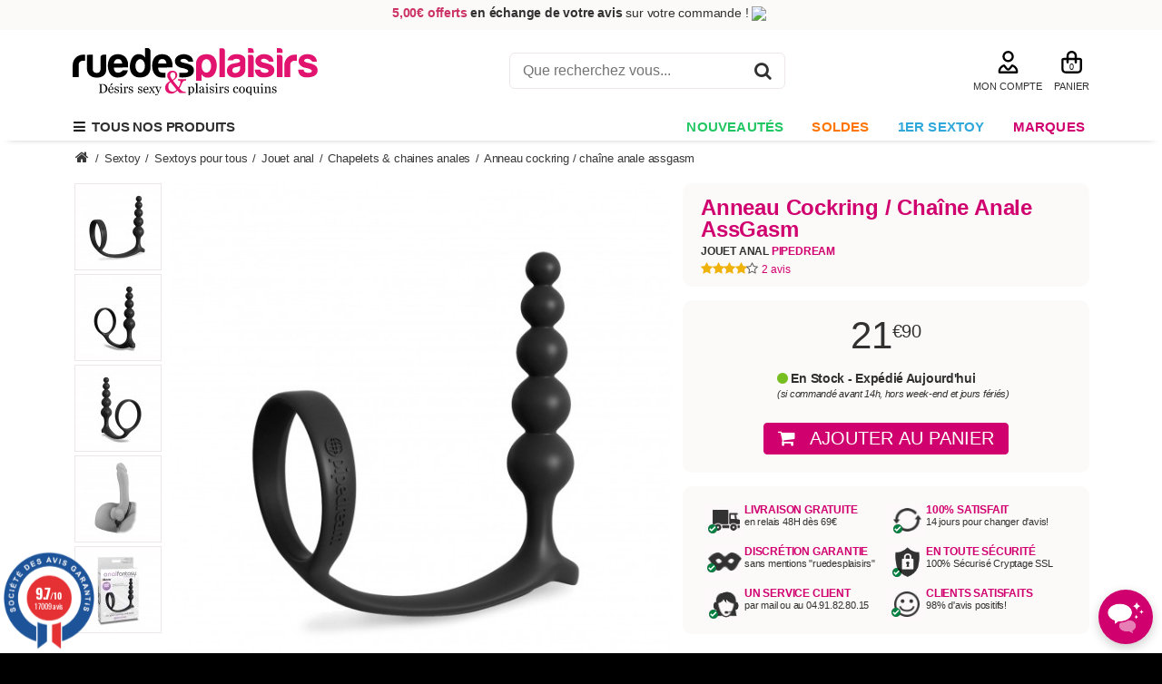

--- FILE ---
content_type: text/html; charset=utf-8
request_url: https://www.ruedesplaisirs.com/catalogue/sextoy,m=1/anneau_cockring_chaine_anale_assgasm,ip=7223
body_size: 29872
content:
<!DOCTYPE html><html lang="fr">
<!--[if lt IE 7]><html lang="fr" class="ie ie6 no-js lt-ie9 lt-ie8 lt-ie7"><![endif]-->
<!--[if IE 7]><html lang="fr" class="ie ie7 no-js lt-ie9 lt-ie8"><![endif]-->
<!--[if IE 8]><html lang="fr" class="ie ie8 no-js lt-ie9 "><![endif]-->
<!--[if IE 9]><html lang="fr" class="ie ie9 no-js"><![endif]--><head><meta charset="utf-8" /><meta name="viewport" content="width=device-width, initial-scale=1.0"><meta http-equiv="X-UA-Compatible" content="IE=edge">
 <script>(function(w,d,s,l,i){w[l]=w[l]||[];w[l].push({'gtm.start':
			new Date().getTime(),event:'gtm.js'});var f=d.getElementsByTagName(s)[0],
			j=d.createElement(s),dl=l!='dataLayer'?'&l='+l:'';j.async=true;j.src=
			'https://www.googletagmanager.com/gtm.js?id='+i+dl;f.parentNode.insertBefore(j,f);
			})(window,document,'script','dataLayer','GTM-KK8H279');</script> <title>Anneau Cockring / Chaîne Anale AssGasm Pipedream - Sextoy</title><meta property="og:title" content="Anneau Cockring / Chaîne Anale AssGasm Pipedream - Sextoy" /><meta property="og:image" content="https://www.ruedesplaisirs.com/app/public/userfile/catalogue/produit/prod_7223/anneau_cockring_chaine_anale_assgasm_01.jpg" /><meta name="description" content="Anneau Cockring / Chaîne Anale AssGasm Noir PIPEDREAM . On ne présente plus la célèbre marque Américaine Pipedream qui augmente sa gamme Anal Fantasy avec ce plug anal doubles effets.Un petit sex-toy double ..." /><meta property="og:description" content="Anneau Cockring / Chaîne Anale AssGasm Noir PIPEDREAM . On ne présente plus la célèbre marque Américaine Pipedream qui augmente sa gamme Anal Fantasy avec ce plug anal doubles effets.Un petit sex-toy double ..." /><link rel="icon" type="image/vnd.microsoft.icon" href="/favicon.ico" /><link rel="shortcut icon" type="image/x-icon" href="/favicon.ico" /><link rel="apple-touch-icon" href="/favicon.ico" /><link rel="shortcut icon" type="image/png" sizes="144x144" href="/favicon_144x144.png" /><link rel="apple-touch-icon" sizes="144x144" href="/favicon_144x144.png" /><link rel="preload"  href="/app/public/theme/site/logishop-2014/cache_css/0__global_normalize.css?2069" as="style" /><link rel="stylesheet" type="text/css"  href="/app/public/theme/site/logishop-2014/cache_css/0__global_normalize.css?2069" /><link rel="preload"  href="/app/public/theme/site/logishop-2014/cache_css/0_global_alert_mess.css?1115" as="style" /><link rel="stylesheet" type="text/css"  href="/app/public/theme/site/logishop-2014/cache_css/0_global_alert_mess.css?1115" /><link rel="preload"  href="/app/public/theme/site/logishop-2014/cache_css/0_global_article2.css?3445" as="style" /><link rel="stylesheet" type="text/css"  href="/app/public/theme/site/logishop-2014/cache_css/0_global_article2.css?3445" /><link rel="preload"  href="/app/public/theme/site/logishop-2014/cache_css/0_global_client.css?14659" as="style" /><link rel="stylesheet" type="text/css"  href="/app/public/theme/site/logishop-2014/cache_css/0_global_client.css?14659" /><link rel="preload"  href="/app/public/theme/site/logishop-2014/cache_css/0_global_font_awesome_all.css?55384" as="style" /><link rel="stylesheet" type="text/css"  href="/app/public/theme/site/logishop-2014/cache_css/0_global_font_awesome_all.css?55384" /><link rel="preload"  href="/app/public/theme/site/logishop-2014/cache_css/0_global_icons_v403.css?21572" as="style" /><link rel="stylesheet" type="text/css"  href="/app/public/theme/site/logishop-2014/cache_css/0_global_icons_v403.css?21572" /><link rel="preload"  href="/app/public/theme/site/logishop-2014/cache_css/0_global_magnific_popup.css?5998" as="style" /><link rel="stylesheet" type="text/css"  href="/app/public/theme/site/logishop-2014/cache_css/0_global_magnific_popup.css?5998" /><link rel="preload"  href="/app/public/theme/site/logishop-2014/cache_css/0_global_prod_rayon.css?2142" as="style" /><link rel="stylesheet" type="text/css"  href="/app/public/theme/site/logishop-2014/cache_css/0_global_prod_rayon.css?2142" /><link rel="preload"  href="/app/public/theme/site/logishop-2014/cache_css/0_global_produit_menu_site.css?5916" as="style" /><link rel="stylesheet" type="text/css"  href="/app/public/theme/site/logishop-2014/cache_css/0_global_produit_menu_site.css?5916" /><link rel="preload"  href="/app/public/theme/site/logishop-2014/cache_css/0_global_site.css?17923" as="style" /><link rel="stylesheet" type="text/css"  href="/app/public/theme/site/logishop-2014/cache_css/0_global_site.css?17923" /><link rel="preload"  href="/app/public/theme/site/logishop-2014/cache_css/0_global_swipe_photo.css?10656" as="style" /><link rel="stylesheet" type="text/css"  href="/app/public/theme/site/logishop-2014/cache_css/0_global_swipe_photo.css?10656" /><link rel="preload"  href="/app/public/theme/site/logishop-2014/cache_css/0_produit_magnific_popup.css?5998" as="style" /><link rel="stylesheet" type="text/css"  href="/app/public/theme/site/logishop-2014/cache_css/0_produit_magnific_popup.css?5998" /><link rel="preload"  href="/app/public/theme/site/logishop-2014/cache_css/0_produit_swipe_photo.css?10656" as="style" /><link rel="stylesheet" type="text/css"  href="/app/public/theme/site/logishop-2014/cache_css/0_produit_swipe_photo.css?10656" /><link rel="preload"  href="/app/public/theme/site/logishop-2014/cache_css/1_chatbot_ia.css?21075" as="style" /><link rel="stylesheet" type="text/css"  href="/app/public/theme/site/logishop-2014/cache_css/1_chatbot_ia.css?21075" /><link rel="preload"  href="/app/public/theme/site/logishop-2014/cache_css/1_global_jquery_ui.css?26586" as="style" /><link rel="stylesheet" type="text/css"  href="/app/public/theme/site/logishop-2014/cache_css/1_global_jquery_ui.css?26586" /><link rel="preload"  href="/app/public/theme/site/logishop-2014/cache_css/1_produit_listing_search.css?10834" as="style" /><link rel="stylesheet" type="text/css"  href="/app/public/theme/site/logishop-2014/cache_css/1_produit_listing_search.css?10834" /><link rel="preload"  href="/app/public/theme/site/logishop-2014/cache_css/1_produit_listing_search_select2.css?15529" as="style" /><link rel="stylesheet" type="text/css"  href="/app/public/theme/site/logishop-2014/cache_css/1_produit_listing_search_select2.css?15529" /><link rel="preload"  href="/app/public/theme/site/logishop-2014/cache_css/1_produit_zoom.css?5112" as="style" /><link rel="stylesheet" type="text/css"  href="/app/public/theme/site/logishop-2014/cache_css/1_produit_zoom.css?5112" /><link rel="preload"  href="/app/public/theme/site/logishop-2014/cache_css/2_produit_fiche.css?28171" as="style" /><link rel="stylesheet" type="text/css"  href="/app/public/theme/site/logishop-2014/cache_css/2_produit_fiche.css?28171" /><link rel="preload"  href="/app/public/theme/site/logishop-2014/cache_css/2_produit_marque.css?601" as="style" /><link rel="stylesheet" type="text/css"  href="/app/public/theme/site/logishop-2014/cache_css/2_produit_marque.css?601" /><link rel="preload"  href="/app/public/theme/site/logishop-2014/cache_css/7_global_jquery.mmenu.all.css?33601" as="style" /><link rel="stylesheet" type="text/css"  href="/app/public/theme/site/logishop-2014/cache_css/7_global_jquery.mmenu.all.css?33601" /><link rel="preload"  href="/app/public/theme/site/logishop-2014/cache_css/8_produit_mail_amis.css?1032" as="style" /><link rel="stylesheet" type="text/css"  href="/app/public/theme/site/logishop-2014/cache_css/8_produit_mail_amis.css?1032" /><link rel="preload"  href="/app/public/theme/site/logishop-2014/cache_css/8_produit_mail_info.css?753" as="style" /><link rel="stylesheet" type="text/css"  href="/app/public/theme/site/logishop-2014/cache_css/8_produit_mail_info.css?753" /><link rel="preload"  href="/app/public/theme/site/logishop-2014/cache_css/900_global_site_resize.css?25009" as="style" /><link rel="stylesheet" type="text/css"  href="/app/public/theme/site/logishop-2014/cache_css/900_global_site_resize.css?25009" /><link rel="preload"  href="/app/public/theme/site/logishop-2014/cache_css/91_produit_jssocials.css?1116" as="style" /><link rel="stylesheet" type="text/css"  href="/app/public/theme/site/logishop-2014/cache_css/91_produit_jssocials.css?1116" /><link rel="preload"  href="/app/public/theme/site/logishop-2014/cache_css/97_global_jssocials.css?1116" as="style" /><link rel="stylesheet" type="text/css"  href="/app/public/theme/site/logishop-2014/cache_css/97_global_jssocials.css?1116" /><link rel="preload"  href="/app/public/theme/site/logishop-2014/cache_css/98_global_jssocials-theme-flat.css?3277" as="style" /><link rel="stylesheet" type="text/css"  href="/app/public/theme/site/logishop-2014/cache_css/98_global_jssocials-theme-flat.css?3277" /><link rel="preload"  href="/app/public/theme/site/logishop-2014/cache_css/9_produit_jssocials-theme-flat.css?3277" as="style" /><link rel="stylesheet" type="text/css"  href="/app/public/theme/site/logishop-2014/cache_css/9_produit_jssocials-theme-flat.css?3277" /> <script type="text/javascript" src="/app/public/javascript/jquery-pack.js"></script> <script type="text/javascript" src="/lib/MazeCMS_App_Common/default/public/javascript/lib/modernizr.pack.js"></script> <script type="text/javascript" src="/app/public/javascript/jquery.mmenu.min.all.js"></script> <script defer type="text/javascript" src="/lib/MazeCMS_App_Common/default/public/javascript/lib/magnific_popup.js"></script> <script defer type="text/javascript" src="/lib/MazeCMS_App_Common/default/public/javascript/lib/jquery.dotdotdot.min.js"></script> <script defer type="text/javascript" src="/lib/MazeCMS_App_Common/default/public/javascript/jtool/tooltip.js"></script> <script defer type="text/javascript" src="/lib/MazeCMS_App_Common/default/public/javascript/jtool/tooltip.dynamic.js"></script> <script defer type="text/javascript" src="/lib/MazeCMS_App_Common/default/public/javascript/lib/jquery.mousewheel.js"></script> <script defer type="text/javascript" src="/lib/MazeCMS_App_Common/default/public/javascript/lib/jquery.iosslider.min.js"></script> <script defer type="text/javascript" src="/lib/MazeCMS_App_Common/default/public/javascript/lib/jquery.iosslider-vertical.min.js"></script> <script defer type="text/javascript" src="/app/public/javascript/jquery.easy-ticker.min.js"></script> <script defer type="text/javascript" src="/lib/MazeCMS_App_Common/default/public/javascript/lib/jquery.jqplugin.min.js"></script> <script defer type="text/javascript" src="/lib/MazeCMS_App_Common/default/public/javascript/swipe/klass.min.js"></script> <script defer type="text/javascript" src="/lib/MazeCMS_App_Common/default/public/javascript/chrono_prod.js"></script> <script defer type="text/javascript" src="/app/public/javascript/photoswipe.min.js"></script> <script defer type="text/javascript" src="/app/public/javascript/photoswipe-ui-default.js"></script> <script defer type="text/javascript" src="/app/public/javascript/chatbot.js"></script> <!--[if lt IE 7]> <script defer type="text/javascript" src="/lib/MazeCMS_App_Common/default/public/javascript/pngfix.js"></script> <script defer type="text/javascript" src="/lib/MazeCMS_App_Common/default/public/javascript/minmax.js"></script> <![endif]--><link rel="stylesheet" href="https://cdn.jsdelivr.net/npm/swiper@11/swiper-bundle.min.css" /> <script src="https://cdn.jsdelivr.net/npm/swiper@11/swiper-bundle.min.js"></script> <meta property="og:type" content="product.item" /><link rel="canonical" href="https://www.ruedesplaisirs.com/catalogue/sextoy,m=1/anneau_cockring_chaine_anale_assgasm,ip=7223"/><meta property="og:url" content="https://www.ruedesplaisirs.com/catalogue/sextoy,m=1/anneau_cockring_chaine_anale_assgasm,ip=7223" /><meta property="og:retailer_item_id" content="7223_8" /><meta property="product:price:amount" content="21,90" /><meta property="product:price:currency" content="Euro" /><meta name="twitter:card" content="product"><meta name="twitter:site" content="@Ruedesplaisirs"><meta name="twitter:creator" content="@Ruedesplaisirs"><meta name="twitter:title" content="Anneau Cockring / Chaîne Anale AssGasm PIPEDREAM"><meta name="twitter:image" content="https://www.ruedesplaisirs.com/app/public/userfile/catalogue/produit/prod_7223/anneau_cockring_chaine_anale_assgasm_01.jpg"><meta property="og:site_name" content="Rue des Plaisirs" /><meta name="theme-color" content="#D0006F"/> <script src="https://api-search.zipybot.com/widget/zipysearch.js"></script> <script>ZipySearch.init({ tenant: 'rdp-prod' });</script> <script defer>if(Function("/*@cc_on return document.documentMode===10@*/")()){ document.documentElement.className+=' ie ie10';}
			if(navigator.userAgent.match(/Trident.*rv:11\./)) { document.documentElement.className+=' ie ie11';};</script> <meta name="referrer" content="origin"><meta name="p:domain_verify" content="b14cc081cc2d64a4fbe1fd4e5ebce1ee"/><link rel="preconnect" href="https://www.googletagmanager.com/"><link rel="preconnect" href="https://cdn.doofinder.com/"><link rel="preconnect" href="https://fonts.gstatic.com/" crossorigin><link rel="preconnect" href="https://cc.cdn.civiccomputing.com/"><link rel="preconnect" href="https://widget-v2.smartsuppcdn.com/"> <script>var supportsPassive = false;
		try {
		  var opts = Object.defineProperty({}, 'passive', {
		    get: function() {
		      supportsPassive = true;
		    }
		  });
		  window.addEventListener("testPassive", null, opts);
		  window.removeEventListener("testPassive", null, opts);
		} catch (e) {}
		
		if(supportsPassive){
		 jQuery.event.special.touchstart = {
		        setup: function( _, ns, handle ){
		            this.addEventListener("touchstart", handle, { passive: true });
		        }
		    };
		}
        jQuery(document).ready(function($) {
            $('button[onclick^="location.href"]').mousedown(function(e) {
                if (e.which === 2) {
                    var url = $(this).attr('onclick').match(/'([^']+)'/)[1];
                    window.open(url, '_blank');
                }
            });
        });</script> <link rel="alternate" hreflang="fr-fr" href="https://www.ruedesplaisirs.com/catalogue/sextoy,m=1/anneau_cockring_chaine_anale_assgasm,ip=7223"><link rel="stylesheet" href="https://cdnjs.cloudflare.com/ajax/libs/fancybox/3.5.7/jquery.fancybox.min.css" /> <script src="https://cdnjs.cloudflare.com/ajax/libs/fancybox/3.5.7/jquery.fancybox.min.js"></script> <meta name="google-site-verification" content="CqieN-kxfk1rjn5DfywhFmVAScrCR_RMvniDvoc5CvI" /></head><body><noscript><iframe src="https://www.googletagmanager.com/ns.html?id=GTM-KK8H279"
height="0" width="0" style="display:none;visibility:hidden"></iframe></noscript><div class="pre_top"><div class="body_width"><style>.live-infos{
  height: 20px;
  overflow: hidden;
  position: relative;
}
.live-infos button{
  font-weight:bold;
  color:#313131;
}
ul.winners{
  position: absolute;
  top: 0;
  width: 100%;
  height: 20px;
  list-style-type: none;
  padding: 0;
  margin: 0;
}
ul.winners li{
  line-height: 20px;
  text-align:center;
  white-space: nowrap;
}</style> <script>jQuery(function($){
	var myET = $('.live-infos').easyTicker({
        direction: 'up',
        easing: 'swing',
        duration: 2000,
        interval: 4500,
        height:'auto',
        visible: 1,
        mousePause: true,
        autoplay: true,
        controls: {
            up: '.up',
            down: '.down',
            toggle: '.toggle',
            stopText: 'Stop !!!'
        },
        callbacks: {
            before: function(ul, li){
                //console.log('before', this, ul, li);
            },
            after: function(ul, li){
                //console.log('after', this, ul, li);
            },
            finish: function(a){
                //console.log('finish', this, a);
                
            }
        }
    }).data('easyTicker');
	  
	});</script> <div class="live-infos"><ul class="winners"><li><strong><span style="color: #cc3366"><button onclick="location.href='https://www.ruedesplaisirs.com/moyens-de-livraison'"><span style="color: #cc3366">Livraison en 48h</span></button> </span></strong><strong>au prix de&nbsp;2,90 &euro; !</strong><strong>&nbsp;</strong><em>(Offerte d&egrave;s 69,00&euro; d&#039;achat)</em> <img src="https://blog.ruedesplaisirs.com/wp-content/uploads/2024/05/camion-de-livraison.png" />&nbsp;</li><li><strong><span style="color: #cc3366">5,00&euro; offerts</span></strong>&nbsp;<strong>en &eacute;change de votre avis</strong> sur votre commande ! <img src="https://blog.ruedesplaisirs.com/wp-content/uploads/2025/10/pictogramme-cadeaux.png" />&nbsp;</li></ul></div></div></div> <script type="text/javascript">function is_touch_device() {
			var ua = navigator.userAgent;
		    if (/Android|webOS|iPhone|iPad|iPod|BlackBerry|IEMobile|Opera Mini|Mobile|mobile/i.test(ua) || ('ontouchstart' in window) || (navigator.msMaxTouchPoints > 0) || ( navigator.maxTouchPoints > 0 ))
		       return true;
		    else if (/Chrome/i.test(ua))
		       return false;
		    else
		       return false;
	}
	
	jQuery(document).ready(function($){
		if(is_touch_device()){
		    $('html').addClass("touch");
		}
		else{
			$('html').removeClass("touch");
			var pos = 0;var $menu = $('#menu-mag');

		    if($menu.length){
		        pos = $menu.offset().top;
		    }
		    $(window).scroll(function(){
	            if($(window).scrollTop() >= pos){
	                $('#menu-mag').addClass("always_visible");
	            }
	            else{
	                $('#menu-mag').removeClass("always_visible");
	            }
		    }); 
		}
		
		//Mod_Affi
		var anchor = window.location.hash.substring(1);
		if(/^ar/.test(anchor)) {
			console.log(anchor);
		    $.ajax({
		        url: '',
		        type: 'POST',
		        data: {idardp_sharp: anchor},
		        success: function(response) {
		            console.log('aff:'+response);
		        }
		    });
		}
	});</script> <div id="top" class="body_width"><div id="logo">
<button onclick="location.href='https://www.ruedesplaisirs.com'">
<img src="/app/public/theme/site/logishop-2014/images/logo-ruedesplaisirs.svg" alt="Sexshop Rue des Plaisirs" title="Rue des Plaisirs Sextoys et Plaisirs Coquins" height="53" width="270" />
</button></div><div class="search"> <script type="application/ld+json">{
	  "@context": "http://schema.org",
	  "@type": "WebSite",
      "name": "Rue des Plaisirs",
	  "url": "https://www.ruedesplaisirs.com/",
	  "potentialAction": {
	    "@type": "SearchAction",
	    "target": "https://www.ruedesplaisirs.com/catalogue/?search={search}",
	    "query-input": "required name=search"
	  }
	}</script> <form action="/catalogue/" method="get" class="produit_search_box">
<input id="search-products" class="champs_search" name="search" type="text" placeholder="Que recherchez vous..." />
<button class="bt_recherche" onclick="jQuery('form.produit_search_box').submit();" title="Je recherche mon produit"><i class="fa fa-search"></i></button></form></div><div class="top_right"><div class="block_right"><div class="mon_compte"><div id="client_focus">
<button class="menu-client" onclick="location.href='/mon-compte/'"><img src="/app/public/theme/site/logishop-2014/images/mon-compte.svg" alt="Mon compte" height="25" width="29" /><br />MON COMPTE</button><div class="top_pop client-cont"><ul><li><button onclick="location.href='/mon-compte/?pc=inscription'"><i class="fa fa-caret-right"></i> Créer un compte</button></li><li><button onclick="location.href='/mon-compte/'"><i class="fa fa-caret-right"></i> Se connecter</button></li></ul></div></div></div><div class="panier"><div id="menu-panier" class="menu-panier bt">
<button class="nb_prod" onclick="location.href='/Mon_Panier'" title="Accéder à mon panier">0 <span class="text_panier">PANIER</span></button></div> <script type="text/javascript">jQuery(document).ready(function($) {
			$('.panier_list_iosslider').iosSliderVertical({
			});
		});
		
		function del_panier(id_prod){
			jQuery.ajax({
				url: "https://www.ruedesplaisirs.com/catalogue/sextoy,m=1/anneau_cockring_chaine_anale_assgasm,ip=7223",
				type: "POST",
				dataType:'json',
				data: { supp_prod_panier : 1, idp : id_prod, qty : 1}
			}).done(function(data){
				dataLayer.push({ ecommerce: null });  // Clear the previous ecommerce object.
				dataLayer.push({
				  'event': 'remove_from_cart',
				  'ecommerce': {
				    'items': [{
				      'item_name': data['nom_prod'], // Name or ID is required.
				      'item_id': data['id_mod'],
				      'price': data['prix'],
				      'item_brand': data['marque'],
				      'item_category': data['cat'],
				      'item_variant': '',
				      'quantity': data['qt']
				    }]
				  }
				});
				jQuery('#menu-panier').html(data['panier']);
				if(data['from_panier']) window.location.href = '/Mon_Panier'; // redirection pour clean panier si on supprime un prod depuis le focus pendant le process au panier
			});
		}</script> </div></div></div><div style="clear:both;"></div></div><div id="menu-mag" ><div class="body_width"><ul id="menu-mag-ul" class="mh"><li class="bt_mag  mag_1">
<a href="#menu-mob"><i class="fa fa-bars"></i> &nbsp;Tous nos produits</a>
<button class="bt_recherche search" onclick="return false;" title="Je recherche mon produit"><i class="fa fa-search"></i></button></li><li class="bt_mag virt  mag_38" style="
background:#ffffff;
">
<button onclick="location.href='/catalogue/nouveautes,mv=38'" style="
background:#ffffff;
color:#22c764;
" title="Nouveautés" >Nouveautés</button></li><li class="bt_mag virt  mag_26" style="
background:#ffffff;
">
<button onclick="location.href='/catalogue/soldes,mv=26'" style="
background:#ffffff;
color:#ff7605;
" title="Soldes" >Soldes</button></li><li class="bt_mag virt  mag_19" style="
background:#ffffff;
">
<button onclick="location.href='/catalogue/1er_sextoy,mv=19'" style="
background:#ffffff;
color:#30a8db;
" title="1er Sextoy" >1er Sextoy</button></li><li class="bt_mag  mag_10000" style="">
<button class="bt_mag_10000" onclick="location.href='/marques-sextoys-lingerie'" title="MARQUES" >MARQUES</button></li></ul></div></div><nav id="menu-mob" class="mm-hidden"><ul><li>
<span>Sextoy</span><ul><li><button class="niv0" onclick="location.href='/catalogue/sextoy,m=1'"><span>Tout l'univers</span> <a href="/catalogue/sextoy,m=1">Sextoy</a></button></li><li><button class="niv1" onclick="location.href='/catalogue/sextoy,m=1/sextoys_pour_tous,c=1'">Sextoys Pour Tous</button></li><li class="ss_cat"><button onclick="location.href='/catalogue/sextoy,m=1/sextoys_pour_tous,c=1/vibromasseurs,sc=2'">Vibromasseurs</button></li><li class="ss_cat"><button onclick="location.href='/catalogue/sextoy,m=1/sextoys_pour_tous,c=1/jouet_anal,sc=8'">Jouet Anal</button></li><li class="ss_cat"><button onclick="location.href='/catalogue/sextoy,m=1/sextoys_pour_tous,c=1/jouets_pour_couple,sc=111'">Jouets pour Couple</button></li><li class="ss_cat"><button onclick="location.href='/catalogue/sextoy,m=1/sextoys_pour_tous,c=1/gode_dong,sc=10'">Gode & Dong</button></li><li class="ss_cat"><button onclick="location.href='/catalogue/sextoy,m=1/sextoys_pour_tous,c=1/godes_ceintures,sc=110'">Godes Ceintures</button></li><li class="ss_cat"><button onclick="location.href='/catalogue/sextoy,m=1/sextoys_pour_tous,c=1/coffrets_coquins,sc=61'">Coffrets Coquins</button></li><li class="ss_cat"><button onclick="location.href='/catalogue/sextoy,m=1/sextoys_pour_tous,c=1/sex_machine,sc=139'">Sex Machine</button></li><li><button class="niv1" onclick="location.href='/catalogue/sextoy,m=1/sextoys_femme,c=78'">Sextoys Femme</button></li><li class="ss_cat"><button onclick="location.href='/catalogue/sextoy,m=1/sextoys_femme,c=78/stimulateurs_clitoris,sc=1'">Stimulateurs Clitoris</button></li><li class="ss_cat"><button onclick="location.href='/catalogue/sextoy,m=1/sextoys_femme,c=78/vibromasseur_rabbit,sc=105'">Vibromasseur Rabbit</button></li><li class="ss_cat"><button onclick="location.href='/catalogue/sextoy,m=1/sextoys_femme,c=78/stimulateurs_point_g,sc=109'">Stimulateurs Point G</button></li><li class="ss_cat"><button onclick="location.href='/catalogue/sextoy,m=1/sextoys_femme,c=78/masseurs_wand,sc=79'">Masseurs & Wand</button></li><li class="ss_cat"><button onclick="location.href='/catalogue/sextoy,m=1/sextoys_femme,c=78/culotte_vibrante,sc=160'">Culotte Vibrante</button></li><li class="ss_cat"><button onclick="location.href='/catalogue/sextoy,m=1/sextoys_femme,c=78/oeuf_vibrant,sc=3'">Oeuf Vibrant</button></li><li class="ss_cat"><button onclick="location.href='/catalogue/sextoy,m=1/sextoys_femme,c=78/sextoys_connectes,sc=118'">Sextoys Connectés</button></li><li class="ss_cat"><button onclick="location.href='/catalogue/sextoy,m=1/sextoys_femme,c=78/boules_de_geisha,sc=9'">Boules de Geisha</button></li><li class="ss_cat"><button onclick="location.href='/catalogue/sextoy,m=1/sextoys_femme,c=78/pompe_a_vagin_a_seins,sc=119'">Pompe à Vagin & à Seins</button></li><li class="ss_cat"><button onclick="location.href='/catalogue/sextoy,m=1/sextoys_femme,c=78/male_doll_-_poupee_pour_femme,sc=168'">Male Doll - Poupée pour Femme</button></li><li><button class="niv1" onclick="location.href='/catalogue/sextoy,m=1/sextoys_homme,c=2'">Sextoys Homme</button></li><li class="ss_cat"><button onclick="location.href='/catalogue/sextoy,m=1/sextoys_homme,c=2/masturbateurs,sc=7'">Masturbateurs</button></li><li class="ss_cat"><button onclick="location.href='/catalogue/sextoy,m=1/sextoys_homme,c=2/cockring_anneau,sc=13'">Cockring & Anneau</button></li><li class="ss_cat"><button onclick="location.href='/catalogue/sextoy,m=1/sextoys_homme,c=2/stimulateur_prostatique,sc=24'">Stimulateur Prostatique</button></li><li class="ss_cat"><button onclick="location.href='/catalogue/sextoy,m=1/sextoys_homme,c=2/gaine_extension,sc=141'">Gaine & Extension</button></li><li class="ss_cat"><button onclick="location.href='/catalogue/sextoy,m=1/sextoys_homme,c=2/lovetoy_connecte,sc=153'">Lovetoy Connecté</button></li><li class="ss_cat"><button onclick="location.href='/catalogue/sextoy,m=1/sextoys_homme,c=2/bustes_fessiers,sc=115'">Bustes & Fessiers</button></li><li class="ss_cat"><button onclick="location.href='/catalogue/sextoy,m=1/sextoys_homme,c=2/poupee_-_love_doll,sc=80'">Poupée - Love Doll</button></li><li class="ss_cat"><button onclick="location.href='/catalogue/sextoy,m=1/sextoys_homme,c=2/developpeurs_de_penis,sc=74'">Développeurs de Pénis</button></li><li class="ss_cat"><button onclick="location.href='/catalogue/fetish_bdsm,m=17/sextoy_fetish,c=85/tige_a_uretre,sc=127'">Tige à Urètre</button></li><li><button class="niv1" onclick="location.href='/catalogue/sextoy,m=1/sextoys_lgbt,c=73'">Sextoys LGBT</button></li><li class="ss_cat"><button onclick="location.href='/catalogue/sextoy,m=1/sextoys_lgbt,c=73/gode_gay_lesbien,sc=164'">Gode Gay & Lesbien</button></li><li class="ss_cat"><button onclick="location.href='/catalogue/sextoy,m=1/sextoys_lgbt,c=73/masturbateur_gay,sc=151'">Masturbateur Gay</button></li><li class="ss_cat"><button onclick="location.href='/catalogue/sextoy,m=1/sextoys_pour_tous,c=1/gode_dong,sc=10/double_dong,ssc=16'">Double Dong Lesbien</button></li><li class="ss_cat"><button onclick="location.href='/catalogue/sextoy,m=1/sextoys_pour_tous,c=1/godes_ceintures,sc=110/strapless,ssc=11'">Gode sans Ceinture</button></li><li class="ss_cat"><button onclick="location.href='/catalogue/sextoy,m=1/sextoys_pour_tous,c=1/godes_ceintures,sc=110/harnais_+_gode,ssc=18'">Gode Ceinture Lesbienne</button></li><li><button class="niv1" onclick="location.href='/catalogue/sextoy,m=1/accessoires,c=33'">Accessoires</button></li><li class="ss_cat"><button onclick="location.href='/catalogue/sextoy,m=1/accessoires,c=33/piles_chargeurs,sc=12'">Piles & Chargeurs</button></li><li class="ss_cat"><button onclick="location.href='/catalogue/bien-etre,m=4/pharmacie_intime,c=20/nettoyants_sextoys,sc=41'">Nettoyants Sextoys</button></li><li class="ss_cat"><button onclick="location.href='/catalogue/sextoy,m=1/accessoires,c=33/rangement,sc=71'">Rangement</button></li><li class="ss_cat"><button onclick="location.href='/catalogue/sextoy,m=1/accessoires,c=33/meubles_erotiques,sc=103'">Meubles Erotiques</button></li><li class="ss_cat"><button onclick="location.href='/catalogue/sextoy,m=1/accessoires,c=33/accessoires_divers,sc=72'">Accessoires Divers</button></li></ul></li><li>
<span>Lingerie</span><ul><li><button class="niv0" onclick="location.href='/catalogue/lingerie,m=2'"><span>Tout l'univers</span> <a href="/catalogue/lingerie,m=2">Lingerie</a></button></li><li><button class="niv1" onclick="location.href='/catalogue/lingerie,m=2/lingerie_sexy_femme,c=4'">Lingerie Sexy Femme</button></li><li class="ss_cat"><button onclick="location.href='/catalogue/lingerie,m=2/lingerie_sexy_femme,c=4/ensemble_de_lingerie,sc=14'">Ensemble de lingerie</button></li><li class="ss_cat"><button onclick="location.href='/catalogue/lingerie,m=2/lingerie_sexy_femme,c=4/nuisette_babydoll,sc=53'">Nuisette & Babydoll</button></li><li class="ss_cat"><button onclick="location.href='/catalogue/lingerie,m=2/lingerie_sexy_femme,c=4/combinaison_catsuit,sc=51'">Combinaison Catsuit</button></li><li class="ss_cat"><button onclick="location.href='/catalogue/lingerie,m=2/lingerie_sexy_femme,c=4/body_body_ouvert,sc=167'">Body & Body Ouvert</button></li><li class="ss_cat"><button onclick="location.href='/catalogue/lingerie,m=2/lingerie_sexy_femme,c=4/bustier_guepiere_corset,sc=21'">Bustier, Guêpière & Corset</button></li><li class="ss_cat"><button onclick="location.href='/catalogue/lingerie,m=2/lingerie_sexy_femme,c=4/bas_collants,sc=50'">Bas & Collants</button></li><li class="ss_cat"><button onclick="location.href='/catalogue/lingerie,m=2/lingerie_sexy_femme,c=4/porte-jarretelles,sc=83'">Porte-jarretelles</button></li><li class="ss_cat"><button onclick="location.href='/catalogue/lingerie,m=2/lingerie_sexy_femme,c=4/soutien-gorge,sc=82'">Soutien-gorge</button></li><li class="ss_cat"><button onclick="location.href='/catalogue/lingerie,m=2/lingerie_sexy_femme,c=4/string_culotte_shorty,sc=48'">String, Culotte & Shorty</button></li><li class="ss_cat"><button onclick="location.href='/catalogue/lingerie,m=2/lingerie_sexy_femme,c=4/lingerie_ouverte,sc=138'">Lingerie Ouverte</button></li><li><button class="niv1" onclick="location.href='/catalogue/lingerie,m=2/tenues_femme_clubwear,c=29'">Tenues Femme Clubwear</button></li><li class="ss_cat"><button onclick="location.href='/catalogue/lingerie,m=2/tenues_femme_clubwear,c=29/deguisement_sexy,sc=52'">Déguisement Sexy</button></li><li class="ss_cat"><button onclick="location.href='/catalogue/lingerie,m=2/tenues_femme_clubwear,c=29/robes_jupes,sc=144'">Robes & Jupes</button></li><li class="ss_cat"><button onclick="location.href='/catalogue/lingerie,m=2/tenues_femme_clubwear,c=29/ensembles_sexy,sc=69'">Ensembles Sexy</button></li><li class="ss_cat"><button onclick="location.href='/catalogue/lingerie,m=2/tenues_femme_clubwear,c=29/combinaisons,sc=87'">Combinaisons</button></li><li class="ss_cat"><button onclick="location.href='/catalogue/lingerie,m=2/tenues_femme_clubwear,c=29/hauts_et_vestes,sc=86'">Hauts et Vestes</button></li><li class="ss_cat"><button onclick="location.href='/catalogue/lingerie,m=2/tenues_femme_clubwear,c=29/pantalon_shortys,sc=145'">Pantalon  & Shortys</button></li><li><button class="niv1" onclick="location.href='/catalogue/lingerie,m=2/lingerie_sexy_homme,c=5'">Lingerie Sexy Homme</button></li><li class="ss_cat"><button onclick="location.href='/catalogue/lingerie,m=2/lingerie_sexy_homme,c=5/tee-shirt_hauts_sexy,sc=54'">Tee-Shirt & Hauts Sexy</button></li><li class="ss_cat"><button onclick="location.href='/catalogue/lingerie,m=2/lingerie_sexy_homme,c=5/costumes_sexy,sc=124'">Costumes Sexy</button></li><li class="ss_cat"><button onclick="location.href='/catalogue/lingerie,m=2/lingerie_sexy_homme,c=5/pantalons,sc=120'">Pantalons</button></li><li class="ss_cat"><button onclick="location.href='/catalogue/lingerie,m=2/lingerie_sexy_homme,c=5/porte-jarretelles_masculin,sc=169'">Porte-Jarretelles Masculin</button></li><li class="ss_cat"><button onclick="location.href='/catalogue/lingerie,m=2/lingerie_sexy_homme,c=5/dessous_homme,sc=173'">Dessous Homme</button></li><li><button class="niv1" onclick="location.href='/catalogue/lingerie,m=2/accessoires_de_lingerie,c=88'">Accessoires de Lingerie</button></li><li class="ss_cat"><button onclick="location.href='/catalogue/lingerie,m=2/accessoires_de_lingerie,c=88/bandeaux_occultants_masques,sc=65'">Bandeaux Occultants & Masques</button></li><li class="ss_cat"><button onclick="location.href='/catalogue/lingerie,m=2/accessoires_de_lingerie,c=88/bijoux_boa,sc=75'">Bijoux & Boa</button></li><li class="ss_cat"><button onclick="location.href='/catalogue/lingerie,m=2/accessoires_de_lingerie,c=88/cache-seins_(nippies)_et_faux_seins,sc=44'">Cache-Seins (Nippies) et Faux Seins</button></li><li class="ss_cat"><button onclick="location.href='/catalogue/lingerie,m=2/accessoires_de_lingerie,c=88/gants_et_mitaines,sc=73'">Gants et Mitaines</button></li><li class="ss_cat"><button onclick="location.href='/catalogue/lingerie,m=2/accessoires_de_lingerie,c=88/jarretieres_jupons,sc=100'">Jarretières & Jupons</button></li><li class="ss_cat"><button onclick="location.href='/catalogue/lingerie,m=2/accessoires_de_lingerie,c=88/perruques_serre-tetes_et_bonnets,sc=85'">Perruques, Serre-têtes et Bonnets</button></li><li class="ss_cat"><button onclick="location.href='/catalogue/lingerie,m=2/accessoires_de_lingerie,c=88/sacs_de_lavage,sc=101'">Sacs de Lavage</button></li></ul></li><li>
<span>Fetish BDSM</span><ul><li><button class="niv0" onclick="location.href='/catalogue/fetish_bdsm,m=17'"><span>Tout l'univers</span> <a href="/catalogue/fetish_bdsm,m=17">Fetish BDSM</a></button></li><li><button class="niv1" onclick="location.href='/catalogue/fetish_bdsm,m=17/sm_bondage,c=28'">SM & Bondage</button></li><li class="ss_cat"><button onclick="location.href='/catalogue/fetish_bdsm,m=17/sm_bondage,c=28/menottes_contraintes,sc=46'">Menottes & Contraintes</button></li><li class="ss_cat"><button onclick="location.href='/catalogue/fetish_bdsm,m=17/sm_bondage,c=28/caresses_et_fessees,sc=47'">Caresses et Fessées</button></li><li class="ss_cat"><button onclick="location.href='/catalogue/fetish_bdsm,m=17/sm_bondage,c=28/colliers_et_baillons,sc=89'">Colliers et Bâillons</button></li><li class="ss_cat"><button onclick="location.href='/catalogue/sextoy,m=1/accessoires,c=33/meubles_erotiques,sc=103'">Meubles Erotiques</button></li><li class="ss_cat"><button onclick="location.href='/catalogue/fetish_bdsm,m=17/sm_bondage,c=28/pinces_a_seins_clitoris,sc=98'">Pinces à Seins & Clitoris</button></li><li class="ss_cat"><button onclick="location.href='/catalogue/fetish_bdsm,m=17/sm_bondage,c=28/harnais_et_balancoires,sc=78'">Harnais et Balançoires</button></li><li class="ss_cat"><button onclick="location.href='/catalogue/fetish_bdsm,m=17/sm_bondage,c=28/cagoules,sc=99'">Cagoules</button></li><li class="ss_cat"><button onclick="location.href='/catalogue/fetish_bdsm,m=17/sm_bondage,c=28/coffrets_bdsm,sc=70'">Coffrets BDSM</button></li><li class="ss_cat"><button onclick="location.href='/catalogue/lingerie,m=2/accessoires_de_lingerie,c=88/bandeaux_occultants_masques,sc=65'">Masques et Bandeaux</button></li><li><button class="niv1" onclick="location.href='/catalogue/fetish_bdsm,m=17/electro_sexe,c=74'">Électro sexe</button></li><li class="ss_cat"><button onclick="location.href='/catalogue/fetish_bdsm,m=17/electro_sexe,c=74/sextoys_d_electrostimulation,sc=106'">Sextoys d'Électrostimulation</button></li><li class="ss_cat"><button onclick="location.href='/catalogue/fetish_bdsm,m=17/electro_sexe,c=74/appareils_et_accessoires,sc=107'">Appareils et Accessoires</button></li><li><button class="niv1" onclick="location.href='/catalogue/fetish_bdsm,m=17/sextoy_fetish,c=85'">Sextoy Fetish</button></li><li class="ss_cat"><button onclick="location.href='/catalogue/fetish_bdsm,m=17/sextoy_fetish,c=85/ball_stretcher,sc=156'">Ball Stretcher</button></li><li class="ss_cat"><button onclick="location.href='/catalogue/fetish_bdsm,m=17/sextoy_fetish,c=85/chastete,sc=128'">Chasteté</button></li><li class="ss_cat"><button onclick="location.href='/catalogue/fetish_bdsm,m=17/sextoy_fetish,c=85/fisting,sc=155'">Fisting</button></li><li class="ss_cat"><button onclick="location.href='/catalogue/fetish_bdsm,m=17/sextoy_fetish,c=85/speculum,sc=45'">Speculum</button></li><li class="ss_cat"><button onclick="location.href='/catalogue/fetish_bdsm,m=17/sextoy_fetish,c=85/tige_a_uretre,sc=127'">Tige à Urètre</button></li><li><button class="niv1" onclick="location.href='/catalogue/fetish_bdsm,m=17/tenues_bdsm_femme,c=82'">Tenues BDSM Femme</button></li><li class="ss_cat"><button onclick="location.href='/catalogue/fetish_bdsm,m=17/tenues_bdsm_femme,c=82/lingerie_sm_-_fetish,sc=121'">Lingerie SM - Fetish</button></li><li class="ss_cat"><button onclick="location.href='/catalogue/fetish_bdsm,m=17/tenues_bdsm_femme,c=82/ensembles_deguisements,sc=149'">Ensembles & Déguisements</button></li><li class="ss_cat"><button onclick="location.href='/catalogue/fetish_bdsm,m=17/tenues_bdsm_femme,c=82/combinaison_zentai,sc=122'">Combinaison & Zentai</button></li><li class="ss_cat"><button onclick="location.href='/catalogue/fetish_bdsm,m=17/tenues_bdsm_femme,c=82/perruques_serre-tetes,sc=125'">Perruques & Serre-Têtes</button></li><li class="ss_cat"><button onclick="location.href='/catalogue/fetish_bdsm,m=17/tenues_bdsm_femme,c=82/robes_jupes_wet_look,sc=170'">Robes & Jupes Wet Look</button></li><li class="ss_cat"><button onclick="location.href='/catalogue/fetish_bdsm,m=17/tenues_bdsm_femme,c=82/latex,sc=171'">Latex </button></li><li><button class="niv1" onclick="location.href='/catalogue/fetish_bdsm,m=17/tenues_bdsm_homme,c=84'">Tenues BDSM Homme</button></li><li class="ss_cat"><button onclick="location.href='/catalogue/fetish_bdsm,m=17/tenues_bdsm_homme,c=84/string_boxer_fetish,sc=146'">String & Boxer Fetish</button></li><li class="ss_cat"><button onclick="location.href='/catalogue/fetish_bdsm,m=17/tenues_bdsm_homme,c=84/tee-shirts_debardeurs_fetish,sc=150'">Tee-Shirts & Débardeurs Fetish</button></li><li class="ss_cat"><button onclick="location.href='/catalogue/fetish_bdsm,m=17/tenues_bdsm_homme,c=84/pantalons_shorts,sc=147'">Pantalons & Shorts</button></li><li class="ss_cat"><button onclick="location.href='/catalogue/fetish_bdsm,m=17/tenues_bdsm_homme,c=84/ensembles_fetish_bondage,sc=148'">Ensembles Fetish / Bondage</button></li><li class="ss_cat"><button onclick="location.href='/catalogue/fetish_bdsm,m=17/tenues_bdsm_homme,c=84/latex_pour_homme,sc=172'">Latex pour Homme</button></li></ul></li><li>
<span>Bien-être</span><ul><li><button class="niv0" onclick="location.href='/catalogue/bien-etre,m=4'"><span>Tout l'univers</span> <a href="/catalogue/bien-etre,m=4">Bien-être</a></button></li><li><button class="niv1" onclick="location.href='/catalogue/bien-etre,m=4/massage_et_cosmetique,c=7'">Massage et Cosmetique</button></li><li class="ss_cat"><button onclick="location.href='/catalogue/bien-etre,m=4/massage_et_cosmetique,c=7/huiles_cremes_de_massage,sc=17'">Huiles & Crèmes de Massage</button></li><li class="ss_cat"><button onclick="location.href='/catalogue/bien-etre,m=4/massage_et_cosmetique,c=7/peintures_comestibles,sc=35'">Peintures & Comestibles</button></li><li class="ss_cat"><button onclick="location.href='/catalogue/bien-etre,m=4/massage_et_cosmetique,c=7/bougies_de_massage,sc=36'">Bougies de Massage</button></li><li class="ss_cat"><button onclick="location.href='/catalogue/bien-etre,m=4/massage_et_cosmetique,c=7/coffrets_de_massages,sc=38'">Coffrets de Massages</button></li><li class="ss_cat"><button onclick="location.href='/catalogue/bien-etre,m=4/massage_et_cosmetique,c=7/bains_douches,sc=43'">Bains & Douches</button></li><li class="ss_cat"><button onclick="location.href='/catalogue/bien-etre,m=4/massage_et_cosmetique,c=7/ambiances_senteurs,sc=60'">Ambiances & Senteurs</button></li><li class="ss_cat"><button onclick="location.href='/catalogue/bien-etre,m=4/massage_et_cosmetique,c=7/accessoires_de_massage,sc=90'">Accessoires de Massage</button></li><li><button class="niv1" onclick="location.href='/catalogue/bien-etre,m=4/aphrodisiaques,c=68'">Aphrodisiaques</button></li><li class="ss_cat"><button onclick="location.href='/catalogue/bien-etre,m=4/aphrodisiaques,c=68/poppers,sc=81'">Poppers</button></li><li class="ss_cat"><button onclick="location.href='/catalogue/bien-etre,m=4/aphrodisiaques,c=68/aphrodisiaques_hommes,sc=93'">Aphrodisiaques Hommes</button></li><li class="ss_cat"><button onclick="location.href='/catalogue/bien-etre,m=4/aphrodisiaques,c=68/aphrodisiaques_femmes,sc=96'">Aphrodisiaques Femmes</button></li><li class="ss_cat"><button onclick="location.href='/catalogue/bien-etre,m=4/aphrodisiaques,c=68/retarder_l_ejaculation,sc=92'">Retarder l'éjaculation</button></li><li class="ss_cat"><button onclick="location.href='/catalogue/bien-etre,m=4/aphrodisiaques,c=68/relaxant_anal,sc=97'">Relaxant Anal</button></li><li class="ss_cat"><button onclick="location.href='/catalogue/bien-etre,m=4/aphrodisiaques,c=68/developper_la_poitrine,sc=157'">Développer la Poitrine</button></li><li class="ss_cat"><button onclick="location.href='/catalogue/bien-etre,m=4/aphrodisiaques,c=68/plaisir_oral,sc=174'">Plaisir Oral</button></li><li><button class="niv1" onclick="location.href='/catalogue/bien-etre,m=4/lubrifiants,c=69'">Lubrifiants</button></li><li class="ss_cat"><button onclick="location.href='/catalogue/bien-etre,m=4/lubrifiants,c=69/lubrifiant_base_d_eau,sc=19'">Lubrifiant Base d'Eau</button></li><li class="ss_cat"><button onclick="location.href='/catalogue/bien-etre,m=4/lubrifiants,c=69/lubrifiant_silicone,sc=91'">Lubrifiant Silicone</button></li><li class="ss_cat"><button onclick="location.href='/catalogue/bien-etre,m=4/lubrifiants,c=69/lubrifiant_anal,sc=94'">Lubrifiant Anal</button></li><li class="ss_cat"><button onclick="location.href='/catalogue/bien-etre,m=4/lubrifiants,c=69/seringue_pour_lubrifiant,sc=161'">Seringue pour lubrifiant</button></li><li><button class="niv1" onclick="location.href='/catalogue/bien-etre,m=4/pharmacie_intime,c=20'">Pharmacie Intime</button></li><li class="ss_cat"><button onclick="location.href='/catalogue/bien-etre,m=4/pharmacie_intime,c=20/preservatifs,sc=42'">Préservatifs</button></li><li class="ss_cat"><button onclick="location.href='/catalogue/bien-etre,m=4/pharmacie_intime,c=20/nettoyants_sextoys,sc=41'">Nettoyants Sextoys</button></li><li class="ss_cat"><button onclick="location.href='/catalogue/bien-etre,m=4/pharmacie_intime,c=20/hygiene_intime,sc=77'">Hygiène Intime</button></li><li class="ss_cat"><button onclick="location.href='/catalogue/bien-etre,m=4/pharmacie_intime,c=20/protection_intime,sc=108'">Protection Intime</button></li><li class="ss_cat"><button onclick="location.href='/catalogue/bien-etre,m=4/pharmacie_intime,c=20/produits_au_cbd,sc=159'">Produits au CBD</button></li></ul></li><li>
<span>Jeux Coquins</span><ul><li><button class="niv0" onclick="location.href='/catalogue/jeux_coquins,m=3'"><span>Tout l'univers</span> <a href="/catalogue/jeux_coquins,m=3">Jeux Coquins</a></button></li><li><button class="niv1" onclick="location.href='/catalogue/jeux_coquins,m=3/jeux_cadeaux,c=21'">Jeux & Cadeaux</button></li><li class="ss_cat"><button onclick="location.href='/catalogue/jeux_coquins,m=3/jeux_cadeaux,c=21/jeux_erotiques,sc=58'">Jeux Erotiques</button></li><li class="ss_cat"><button onclick="location.href='/catalogue/jeux_coquins,m=3/jeux_cadeaux,c=21/bonbons_sexy,sc=37'">Bonbons Sexy</button></li><li class="ss_cat"><button onclick="location.href='/catalogue/jeux_coquins,m=3/jeux_cadeaux,c=21/coffrets_cadeaux_coquins,sc=20'">Coffrets Cadeaux Coquins</button></li><li class="ss_cat"><button onclick="location.href='/catalogue/jeux_coquins,m=3/jeux_cadeaux,c=21/gadgets_goodies,sc=88'">Gadgets & Goodies</button></li><li class="ss_cat"><button onclick="location.href='/catalogue/jeux_coquins,m=3/jeux_cadeaux,c=21/cartes_cadeaux,sc=126'">Cartes Cadeaux</button></li><li><button class="niv1" onclick="location.href='/catalogue/jeux_coquins,m=3/librairie,c=65'">Librairie</button></li><li class="ss_cat"><button onclick="location.href='/catalogue/jeux_coquins,m=3/librairie,c=65/livres_erotiques,sc=59'">Livres Érotiques</button></li><li class="ss_cat"><button onclick="location.href='/catalogue/jeux_coquins,m=3/librairie,c=65/bd_erotiques,sc=142'">BD Érotiques</button></li><li><button class="niv1" onclick="location.href='/catalogue/jeux_coquins,m=3/jeux_de_roles_coquins,c=86'">Jeux de Rôles Coquins</button></li><li class="ss_cat"><button onclick="location.href='/catalogue/jeux_coquins,m=3/jeux_de_roles_coquins,c=86/costume_etudiante,sc=131'">Costume Etudiante</button></li><li class="ss_cat"><button onclick="location.href='/catalogue/jeux_coquins,m=3/jeux_de_roles_coquins,c=86/costume_servante,sc=133'">Costume Servante</button></li><li class="ss_cat"><button onclick="location.href='/catalogue/jeux_coquins,m=3/jeux_de_roles_coquins,c=86/costume_infirmiere,sc=132'">Costume Infirmière</button></li><li class="ss_cat"><button onclick="location.href='/catalogue/jeux_coquins,m=3/jeux_de_roles_coquins,c=86/costume_jobs,sc=137'">Costume Jobs</button></li><li class="ss_cat"><button onclick="location.href='/catalogue/jeux_coquins,m=3/jeux_de_roles_coquins,c=86/costume_noel,sc=130'">Costume Noël</button></li><li class="ss_cat"><button onclick="location.href='/catalogue/jeux_coquins,m=3/jeux_de_roles_coquins,c=86/costume_halloween,sc=136'">Costume Halloween</button></li><li class="ss_cat"><button onclick="location.href='/catalogue/jeux_coquins,m=3/jeux_de_roles_coquins,c=86/costume_lapin_chat,sc=134'">Costume Lapin & Chat</button></li></ul></li><li>
<button class="niv0" onclick="location.href='/catalogue/nouveautes,mv=38'" style="
color:#22c764;
">Nouveautés</button></li><li>
<button class="niv0" onclick="location.href='/catalogue/soldes,mv=26'" style="
color:#ff7605;
">Soldes</button></li><li>
<button class="niv0" onclick="location.href='/catalogue/1er_sextoy,mv=19'" style="
color:#30a8db;
">1er Sextoy</button></li><li>
<button class="niv0" onclick="location.href='/marques-sextoys-lingerie'" style="color:#D0006F;">Toutes nos Marques</button></li></ul>
</nav> <script type="text/javascript">var hasBeenLoaded = false;
	jQuery(document).ready(function($) {
		if(!hasBeenLoaded){
			$('#menu-mob').removeClass('mm-hidden');
			$('#menu-mob').mmenu({
				extensions	: [ 'effect-slide', 'pageshadow' ],
				counters	: false
			});
			var api = $('#menu-mob').data('mmenu');
			api.bind('opened', function () {
			    console.log('opened');
			    $('.mag_1 > a > i').attr('class', 'fa fa-times');
			});
			api.bind('closed', function () {
			    console.log('close');
			    $('.mag_1 > a > i').attr('class', 'fa fa-bars');
			});

			var hasBeenLoaded = true;

			// FLAG GLOBAL : mmenu est maintenant prêt
			// Utilisé par Mollie pour éviter les conflits de manipulation DOM
			window.mmenuReady = true;
			//console.log('✅ mmenu initialisé - window.mmenuReady = true');
		}
	});</script> <div id="top_bottom"><div id="fil_ariane" class="body_width" itemscope itemtype="https://schema.org/BreadcrumbList">
<span itemprop="itemListElement" itemscope itemtype="https://schema.org/ListItem">
<a itemprop="item" href="/" ><span itemprop="name"><i class="fa fa-home"></i><span style="visibility: hidden; position: absolute;">home</span></span></a><meta itemprop="position" content="1" />
</span>
<span itemprop="itemListElement" itemscope itemtype="https://schema.org/ListItem">
<span class="sep">/</span>
<a itemprop="item" href="/catalogue/sextoy,m=1" ><span itemprop="name">Sextoy</span></a><meta itemprop="position" content="2" />
</span>
<span itemprop="itemListElement" itemscope itemtype="https://schema.org/ListItem">
<span class="sep">/</span>
<a itemprop="item" href="/catalogue/sextoy,m=1/sextoys_pour_tous,c=1" ><span itemprop="name">Sextoys pour tous</span></a><meta itemprop="position" content="3" />
</span>
<span itemprop="itemListElement" itemscope itemtype="https://schema.org/ListItem">
<span class="sep">/</span>
<a itemprop="item" href="/catalogue/sextoy,m=1/sextoys_pour_tous,c=1/jouet_anal,sc=8" ><span itemprop="name">Jouet anal</span></a><meta itemprop="position" content="4" />
</span>
<span itemprop="itemListElement" itemscope itemtype="https://schema.org/ListItem">
<span class="sep">/</span>
<a itemprop="item" href="/catalogue/sextoy,m=1/sextoys_pour_tous,c=1/jouet_anal,sc=8/chapelets_chaines_anales,ssc=1" ><span itemprop="name">Chapelets & chaines anales</span></a><meta itemprop="position" content="5" />
</span>
<span itemprop="itemListElement" itemscope itemtype="https://schema.org/ListItem">
<span class="sep">/</span>
<span itemprop="name">Anneau cockring / chaîne anale assgasm</span><meta itemprop="position" content="6" />
</span></div></div><div id="body_page_bg"><div id="body_page" class="body_width">
<a href="#menu-mob"><mm-burger fx="spin"></mm-burger></a><div id="main"><div id="fiche-prod"><div id="menu-bt" class="desk_acheter"><div class="content_desk_acheter body_width"><div style="grid-column: 1;grid-row:1/4;" >
<img src="/app/public/userfile/catalogue/produit/prod_7223/_thumb/anneau_cockring_chaine_anale_assgasm_01.jpg" width="40" /></div><div style="grid-column: 2;grid-row: 1;font-size:13px;">Anneau Cockring / Chaîne Anale AssGasm - PIPEDREAM</div><div style="grid-column: 2;grid-row: 2;">
<span style="font-size:16px;font-weight:bold;display: inline-block;padding-top:5px;">21,90€</span></div><div style="grid-column: 3;grid-row:1/4;text-align:right;white-space: nowrap;">
<button id="bt_panier_3" class="bt_panier open_popup" h="#add_panier_t"><i class="fa fa-shopping-cart"></i> Ajouter au panier</button>
<span id="bt_panier_3_load" class="bt_panier open_popup" href="#add_panier_t" style="display:none;"><img src="/app/public/theme/site/logishop-2014/images/loader.gif" alt="chargement.." style="width:30px;padding:0 10px 5px 0;" /> Ajout en cours..</span></div></div></div><div class="img"><div class="thumbs iosSlider_p_thumbs_v"><div class="slider"><div class="slide item"><img class="change_thumb" nimg="0" src="/app/public/userfile/catalogue/produit/prod_7223/cache/94/anneau_cockring_chaine_anale_assgasm_01.jpg" alt="Anneau Cockring / Chaîne Anale AssGasm - photo 0" height="96" width="96" /></div><div class="slide item"><img class="change_thumb" nimg="1" src="/app/public/userfile/catalogue/produit/prod_7223/cache/94/anneau_cockring_chaine_anale_assgasm_02.jpg" alt="Anneau Cockring / Chaîne Anale AssGasm - photo 1" height="96" width="96" /></div><div class="slide item"><img class="change_thumb" nimg="2" src="/app/public/userfile/catalogue/produit/prod_7223/cache/94/anneau_cockring_chaine_anale_assgasm_03.jpg" alt="Anneau Cockring / Chaîne Anale AssGasm - photo 2" height="96" width="96" /></div><div class="slide item"><img class="change_thumb" nimg="3" src="/app/public/userfile/catalogue/produit/prod_7223/cache/94/anneau_cockring_chaine_anale_assgasm_04.jpg" alt="Anneau Cockring / Chaîne Anale AssGasm - photo 3" height="96" width="96" /></div><div class="slide item"><img class="change_thumb" nimg="4" src="/app/public/userfile/catalogue/produit/prod_7223/cache/94/anneau_cockring_chaine_anale_assgasm_05.jpg" alt="Anneau Cockring / Chaîne Anale AssGasm - photo 4" height="96" width="96" /></div></div></div>
<a class="galerie" href="javascript:;">
<picture>
<source id="img_p_source_w" type="image/webp" data-srcset="/app/public/userfile/catalogue/produit/prod_7223/cache/593/anneau_cockring_chaine_anale_assgasm_01.webp">
<source id="img_p_source_j" type="image/jpeg" data-srcset="/app/public/userfile/catalogue/produit/prod_7223/cache/593/anneau_cockring_chaine_anale_assgasm_01.jpg">
<img id="img_p" src="/app/public/userfile/catalogue/produit/prod_7223/cache/593/anneau_cockring_chaine_anale_assgasm_01.jpg" alt="Anneau Cockring / Chaîne Anale AssGasm" loading="eager" height="593" width="593" />
</picture>
</a></div><div class="thumbs_m_responsiveHeight"><div class = "inner"><div class="thumbs iosSlider_p_thumbs_m"><div class="slider"><div class="slide item"><img class="change_thumb" nimg="0" src="/app/public/userfile/catalogue/produit/prod_7223/cache/94/anneau_cockring_chaine_anale_assgasm_01.jpg" alt="Anneau Cockring / Chaîne Anale AssGasm - photo 0" height="96" width="96" /></div><div class="slide item"><img class="change_thumb" nimg="1" src="/app/public/userfile/catalogue/produit/prod_7223/cache/94/anneau_cockring_chaine_anale_assgasm_02.jpg" alt="Anneau Cockring / Chaîne Anale AssGasm - photo 1" height="96" width="96" /></div><div class="slide item"><img class="change_thumb" nimg="2" src="/app/public/userfile/catalogue/produit/prod_7223/cache/94/anneau_cockring_chaine_anale_assgasm_03.jpg" alt="Anneau Cockring / Chaîne Anale AssGasm - photo 2" height="96" width="96" /></div><div class="slide item"><img class="change_thumb" nimg="3" src="/app/public/userfile/catalogue/produit/prod_7223/cache/94/anneau_cockring_chaine_anale_assgasm_04.jpg" alt="Anneau Cockring / Chaîne Anale AssGasm - photo 3" height="96" width="96" /></div><div class="slide item"><img class="change_thumb" nimg="4" src="/app/public/userfile/catalogue/produit/prod_7223/cache/94/anneau_cockring_chaine_anale_assgasm_05.jpg" alt="Anneau Cockring / Chaîne Anale AssGasm - photo 4" height="96" width="96" /></div></div></div></div></div><div class="fprod-droite"><h1>Anneau Cockring / Chaîne Anale AssGasm</h1><h2><a href="/catalogue/pipedream,mq=138" title="Sextoy PIPEDREAM">Jouet Anal <span class="marque">PIPEDREAM</span></a></h2><div class="link_avis"><div class="avis_stars"><div class="star_on"><i class="fa fa-star"></i></div><div class="star_on"><i class="fa fa-star"></i></div><div class="star_on"><i class="fa fa-star"></i></div><div class="star_on"><i class="fa fa-star"></i></div><div class="star_off"><i class="fa fa-star-o"></i></div></div>
<button onclick="location.href='#list_avis'">2 avis</button></div><style>.mod_stock .triangle{
	            		 position:absolute;
						 display : inline-block;
						 margin-left:-10px;
						 height : 0;
						 width : 0;
						 border-top : 10px solid #77BF20;
						 border-left : 10px solid transparent;
	            }
	             .couleur_desactiv .triangle{
	            		 position:absolute;
						 display : inline-block;
						 margin-left:-10px;
						 height : 0;
						 width : 0;
						 border-top : 10px solid red;
						 border-left : 10px solid transparent;
	            }</style><div class="fprod-color-prix"><div class="content-color-taille"></div></div></div><div class="fprod-droite"><div class="content-prix">
<span style="display:none;">21,90</span>
<span class="prix"><span class="prix_eur">21</span><span class="prix_cts">€90</span> </span></div><div id="klarna_mobile" style="font-size: 11px;text-align:center;display:none;margin:5px 0 0;"><img src="/app/public/theme/site/logishop-2014/images/klarna_logo.svg" width="40" alt="Klarna" /> Payez <span style="font-weight:bold;">3 x <span id="klarna_prix_mobile"></span></span> (sans frais) par CB</div><div class="liv"><div class="en_stock"><i class="fa fa-circle"></i> <b>En Stock - Expédié Aujourd'hui <br /><span style="font-weight:normal;font-style:italic;font-size:11px;">(si commandé avant 14h, hors week-end et jours fériés)</span></b><br /></div></div><div id="aff_alert"><div class="alert_stock" style="display:none;padding-left:30px;margin:auto;max-width:300px;"><i style="font-size:12px;"><button onclick="location.href='/catalogue/sextoy,m=1/anneau_cockring_chaine_anale_assgasm,ip=7223/ap=8/?dispo=17923'"><i class="fa fa-bell text-color"></i> M'avertir sur la disponibilité de cet article</button></i></div></div><div class="content-panier"><div class="mob_acheter" style="display:none;"><div class="mob_titre">Anneau Cockring / Chaîne Anale AssGasm</div><div style="grid-row: 2;">
<span class="mob_prix">21,90€</span></div><div style="grid-row:1/3;text-align:right;white-space: nowrap;">
<button id="bt_panier_2" class="bt_panier open_popup" h="#add_panier_t">Ajouter au panier</button>
<span id="bt_panier_2_load" class="bt_panier open_popup" href="#add_panier_t" style="display:none;"><img src="/app/public/theme/site/logishop-2014/images/loader.gif" alt="chargement.." style="width:30px;padding:0 10px 5px 0;" /> Ajout en cours..</span></div></div><form id="add_panier" action="/catalogue/sextoy,m=1/anneau_cockring_chaine_anale_assgasm,ip=7223/ap=8" method="post"><div class="fond_qt">
<a class="bt" onclick="Plus();"><i class="fa fa-plus-circle"></i></a>
<input id="qt_form" class="champs_qt" style="text-align:center;" name="qt" type="text" value="1" size="2" />
<a class="bt" onclick="Moins()"><i class="fa fa-minus-circle"></i></a></div>
<input name="add_panier" type="hidden" />
<input name="rayon4" type="hidden" value="Jouet Anal" />
<input name="rayon3" type="hidden" value="Sextoys Pour Tous" />
<input name="marque" type="hidden" value="PIPEDREAM" />
<input name="prix" type="hidden" value="21.90" />
<input id="input_taille" name="taille" type="hidden" value="" />
<input name="couleur" type="hidden" value="Couleur" />
<input name="intitule" type="hidden" value="Anneau Cockring / Chaîne Anale AssGasm" />
<input id="id_mod" name="id_mod" type="hidden" value="17923" />
<input id="id_client" name="id_client" type="hidden" value="0" />
<input id="id_cpg" name="id_cpg" type="hidden" value="" /></form><div id="add_panier_t" class="white-popup mfp-hide"><div class="content_popup"></div></div>
<button id="bt_panier" class="bt_panier open_popup" h="#add_panier_t"><i class="fa fa-shopping-cart"></i> Ajouter au panier</button>
<span id="bt_panier_load" class="bt_panier open_popup" href="#add_panier_t" style="display:none;"><img src="/app/public/theme/site/logishop-2014/images/loader.gif" alt="chargement.." style="width:30px;padding:0 10px 5px 0;" /> Ajout en cours..</span><div class="content_wish" style="display:none;"></div><div id="message_panier"></div></div><div class="promo"></div></div><div class="fprod-droite fprod-droite_3"><div class="satisfaction_content"><ul><li>
<img src="/app/public/theme/site/logishop-2014/images/fprod_livraison.jpg" alt="livrasion rapide" loading="lazy" height="38" width="42" />
<button onclick="location.href='/moyens-de-livraison'">LIVRAISON GRATUITE</button><br />
en relais 48H dès 69€</li><li>
<img src="/app/public/theme/site/logishop-2014/images/fprod_satisfait.jpg" alt="satisfait ou remboursé" loading="lazy" height="38" width="42" />
<button onclick="location.href='/echange-retour'">100% SATISFAIT</button><br />
14 jours pour changer d'avis!</li><li>
<img src="/app/public/theme/site/logishop-2014/images/fprod_discretion.jpg" alt="livraison discrète" loading="lazy" height="38" width="42"/>
<button onclick="location.href='/moyens-de-livraison'">DISCRÉTION GARANTIE</button><br />
sans mentions "ruedesplaisirs"</li><li>
<img src="/app/public/theme/site/logishop-2014/images/fprod_paiement.jpg" alt="paiement sécurisé" loading="lazy" height="38" width="42" />
<button onclick="location.href='/securite-paiement'">EN TOUTE SÉCURITÉ</button><br />
100% Sécurisé Cryptage SSL</li><li>
<img src="/app/public/theme/site/logishop-2014/images/fprod_service_client.jpg" alt="service client" loading="lazy" height="38" width="42" />
<button onclick="location.href='/contact'">UN SERVICE CLIENT</button><br />
par mail ou au 04.91.82.80.15</li><li>
<img src="/app/public/theme/site/logishop-2014/images/fprod_avis.jpg" alt="avis client" loading="lazy" height="38" width="42" />
<button onclick="window.open('https://www.ekomi.fr/avis-clients-ruedesplaisirs.html')" target="_blank">CLIENTS SATISFAITS</button><br />
98% d'avis positifs!</li></ul></div></div><div style="clear:left;"></div> <script type="text/javascript">jQuery(document).ready(function($) {
               $('.iosSlider_p_thumbs_v').iosSliderVertical();
               $('.iosSlider_p_thumbs_m').iosSlider({
                   desktopClickDrag: true,
                   snapToChildren: true,
                   infiniteSlider: true,
                   snapSlideCenter: false,
                   autoSlide: false,
                   scrollbar: false,
                   scrollbarMargin: '0',
                   scrollbarBorderRadius: '0',
                   keyboardControls: true,
                   responsiveSlideWidth: true,
               });
            });
            var swiper = new Swiper(".mySwiper", {
			  effect: 'slide',
			  slidesPerView: 2,
		      grabCursor: true,
		      centeredSlides: false,
		      loop: false,
		      autoplay: {
		        delay: 2000,
		        disableOnInteraction: true,
		      },
		      
		      breakpoints: {
				1100: {
			      slidesPerView: 5,
			    },
			    730: {
			      slidesPerView: 4,
			    },
			    530: {
			      slidesPerView: 3,
			    },
			    480: {
			      slidesPerView: 2,
			    }
			  },
			  
		      pagination: {
		        el: ".swiper-pagination",
		        clickable: true
		      },
		    });</script> <div class="cadres_desc cadres_desc_1"><div class="parag_1">On ne pr&eacute;sente plus la c&eacute;l&egrave;bre marque Am&eacute;ricaine&nbsp;<strong>Pipedream</strong>&nbsp;qui<strong>&nbsp;</strong>augmente sa gamme&nbsp;<strong>Anal Fantasy&nbsp;</strong>avec ce plug anal doubles effets.<br />
<br />
Un petit sex-toy <strong>double stimulation</strong>&nbsp;facile &agrave; utiliser enti&egrave;rement en silicone souple et doux de haute qualit&eacute;. De par sa mati&egrave;re, l&#039;anneau d&#039;enserrement pourra aussi bien &ecirc;tre plac&eacute; autour de la verge mais &eacute;galement autour de l&#039;ensemble de votre appareil g&eacute;nital testicule compris. Il pourra ainsi procurer une &eacute;rection ferme et durable et vous donnera acc&egrave;s &agrave; un orgasme plus intense et plus long dans le temps. La minicha&icirc;ne anale, &eacute;galement souple, de taille r&eacute;duite a &eacute;t&eacute; con&ccedil;u pour une stimulation en douceur la partie la plus intime de votre anatomie. Sa petite taille le rend id&eacute;al pour permettre au d&eacute;butant de d&eacute;couvrir ce type de plaisir. Compl&egrave;tement waterproof, il facile d&#039;entretien et pourra sans soucis vous accompagner dans votre salle de bain. &Agrave; consommer sans mod&eacute;ration !<br />
<br />
Le sex-shop&nbsp;<strong>RuedesPlaisirs</strong>&nbsp;vous recommande l&#039;utilisation d&#039;un lubrifiant &agrave; base d&#039;eau. Nettoyez bien votre sex-toy avant et apr&egrave;s chaque utilisation avec un nettoyant sex-toys adapt&eacute;.<br />
<br />
<strong><span style="color: #d0006f">On aime :</span></strong><br />
&bull; simple et efficace.<br />
&bull; la mati&egrave;re douce et souple &agrave; la fois.<br />
&bull; id&eacute;al pour d&eacute;buter la stimulation anale.</div><div class="pdf" style="clear:both;"></div></div><div class="cadres_desc"><div class="col_attr"><p class="tab_desc_content"><strong><em><span style="text-decoration: underline">Mati&egrave;re :</span></em></strong><br />
Silicone Hypoallerg&eacute;nique.<br />
<br />
<strong><em><span style="text-decoration: underline">Dimensions :</span></em></strong><br />
Hors Tout : Longueur : 12 cm / Largeur : 5 cm.<br />
Diam&egrave;tre Int&eacute;rieur : 4,5 cm.<br />
Longueur Ins&eacute;rable : 10 cm.<br />
Diam&egrave;tre Ins&eacute;rable : 2,3 cm Max.<br />
<br />
- Sans Phtalate.<br />
- Sans Latex.<br />
- Waterproof.<br />
- Poids :&nbsp;40 Grs.</p></div><div class="specs-container"><div class="specs-grid"><div class="all-specs"><div class="spec-row">
<span class="spec-label">Longueur :</span>
<span class="spec-value">
&nbsp;de 10 à 15 cm</span></div><div class="spec-row">
<span class="spec-label">Diamètre :</span>
<span class="spec-value">
&nbsp;de 1 à 2 cm</span></div><div class="spec-row">
<span class="spec-label">Matériau principal :</span>
<span class="spec-value">
&nbsp;Silicone</span></div></div></div></div><div style="clear:left;"></div><div class="code-row"><div class="spec-row" style="border: none; padding: 0;">
<span class="spec-label">Codebarre EAN :</span>
<span class="spec-value">0603912765816</span></div></div><div style="clear:left;"></div></div><div style="clear:left;">&nbsp;</div><h2>Les clients qui ont acheté cet article ont également acheté</h2><div class="swiper mySwiper"><div class="swiper-wrapper"><div class="swiper-slide">
<a class="item_cont" href="/catalogue/bien-etre,m=4/nettoyant_sextoys_toy_cleaner,ip=5592"  title="{TITRE_LONG}">
<span class="photo"><div class="avis_etoiles"><div class="avis_stars"><div class="star_on"><i class="fa fa-star"></i></div><div class="star_on"><i class="fa fa-star"></i></div><div class="star_on"><i class="fa fa-star"></i></div><div class="star_on"><i class="fa fa-star"></i></div><div class="star_half"><i class="fa fa-star-half-o"></i></div></div></div>
<picture>
<source type="image/webp" data-srcset="/app/public/userfile/catalogue/produit/prod_5592/cache/174/nettoyant_sextoys_cleaner_ruedesplaisirs.webp">
<source type="image/jpeg" data-srcset="/app/public/userfile/catalogue/produit/prod_5592/cache/174/nettoyant_sextoys_cleaner_ruedesplaisirs.jpg">
<img class="img_prod" src="/app/public/userfile/catalogue/produit/prod_5592/cache/174/nettoyant_sextoys_cleaner_ruedesplaisirs.jpg"  alt="Nettoyant Sextoys Toy Cleaner" height="210" width="210" loading="lazy" />
</picture>
</span>
<span class="infos">
<span class="titre">Nettoyant Sextoys Toy Cleaner</span>
<span class="marque">RUE DES PLAISIRS&nbsp;</span><div class="exp_now">Expédié aujourd'hui*</div>
<span class="prix_content">
<span class="prix text-color">
7,90€</span><br />
</span>
</span>
</a></div><div class="swiper-slide">
<a class="item_cont" href="/catalogue/bien-etre,m=4/lubrifiant_aqua_lube,ip=5591"  title="{TITRE_LONG}">
<span class="photo"><div class="avis_etoiles"><div class="avis_stars"><div class="star_on"><i class="fa fa-star"></i></div><div class="star_on"><i class="fa fa-star"></i></div><div class="star_on"><i class="fa fa-star"></i></div><div class="star_on"><i class="fa fa-star"></i></div><div class="star_half"><i class="fa fa-star-half-o"></i></div></div></div>
<picture>
<source type="image/webp" data-srcset="/app/public/userfile/catalogue/produit/prod_5591_227/cache/174/lubrifiant_eau_aqua_lube_ruedesplaisirs.webp">
<source type="image/jpeg" data-srcset="/app/public/userfile/catalogue/produit/prod_5591_227/cache/174/lubrifiant_eau_aqua_lube_ruedesplaisirs.jpg">
<img class="img_prod" src="/app/public/userfile/catalogue/produit/prod_5591_227/cache/174/lubrifiant_eau_aqua_lube_ruedesplaisirs.jpg"  alt="Lubrifiant Aqua Lube" height="210" width="210" loading="lazy" />
</picture>
</span>
<span class="infos">
<span class="titre">Lubrifiant Aqua Lube</span>
<span class="marque">RUE DES PLAISIRS&nbsp;</span><div class="exp_now">Expédié aujourd'hui*</div>
<span class="prix_content">
<span class="prix text-color">
6,90€</span><br />
</span>
</span>
</a></div><div class="swiper-slide">
<a class="item_cont" href="/catalogue/sextoy,m=1/secret_box_2_!,ip=531"  title="{TITRE_LONG}">
<span class="photo"><div class="avis_etoiles"><div class="avis_stars"><div class="star_on"><i class="fa fa-star"></i></div><div class="star_on"><i class="fa fa-star"></i></div><div class="star_on"><i class="fa fa-star"></i></div><div class="star_on"><i class="fa fa-star"></i></div><div class="star_half"><i class="fa fa-star-half-o"></i></div></div></div>
<picture>
<source type="image/webp" data-srcset="/app/public/userfile/catalogue/produit/prod_531/cache/174/secret-box-2-love-to-love-1.webp">
<source type="image/jpeg" data-srcset="/app/public/userfile/catalogue/produit/prod_531/cache/174/secret-box-2-love-to-love-1.jpg">
<img class="img_prod" src="/app/public/userfile/catalogue/produit/prod_531/cache/174/secret-box-2-love-to-love-1.jpg"  alt="Secret Box 2 !" height="210" width="210" loading="lazy" />
</picture>
</span>
<span class="infos">
<span class="titre">Secret Box 2 !</span>
<span class="marque">LOVE TO LOVE&nbsp;</span><div class="exp_now">Expédié aujourd'hui*</div>
<span class="prix_content">
<span class="prix text-color">
24,90€</span><br />
</span>
</span>
</a></div><div class="swiper-slide">
<a class="item_cont" href="/catalogue/bien-etre,m=4/mixgliss_clean_nettoyant_sextoys_100_ml,ip=312"  title="{TITRE_LONG}">
<span class="photo"><div class="avis_etoiles"><div class="avis_stars"><div class="star_on"><i class="fa fa-star"></i></div><div class="star_on"><i class="fa fa-star"></i></div><div class="star_on"><i class="fa fa-star"></i></div><div class="star_on"><i class="fa fa-star"></i></div><div class="star_half"><i class="fa fa-star-half-o"></i></div></div></div>
<picture>
<source type="image/webp" data-srcset="/app/public/userfile/catalogue/produit/prod_312/cache/174/mixgliss_clean.webp">
<source type="image/jpeg" data-srcset="/app/public/userfile/catalogue/produit/prod_312/cache/174/mixgliss_clean.jpg">
<img class="img_prod" src="/app/public/userfile/catalogue/produit/prod_312/cache/174/mixgliss_clean.jpg"  alt="Mixgliss Clean - Nettoyant Sextoys 100 ml" height="210" width="210" loading="lazy" />
</picture>
</span>
<span class="infos">
<span class="titre">Mixgliss Clean - Nettoyant Sextoys 100 ml</span>
<span class="marque">MIXGLISS&nbsp;</span><div class="exp_now">Expédié aujourd'hui*</div>
<span class="prix_content">
<span class="prix text-color">
15,90€</span><br />
</span>
</span>
</a></div><div class="swiper-slide">
<a class="item_cont" href="/catalogue/bien-etre,m=4/tube_lubrifiant_anal_mixgliss_max,ip=1923"  title="{TITRE_LONG}">
<span class="photo"><div class="avis_etoiles"><div class="avis_stars"><div class="star_on"><i class="fa fa-star"></i></div><div class="star_on"><i class="fa fa-star"></i></div><div class="star_on"><i class="fa fa-star"></i></div><div class="star_on"><i class="fa fa-star"></i></div><div class="star_half"><i class="fa fa-star-half-o"></i></div></div></div>
<picture>
<source type="image/webp" data-srcset="/app/public/userfile/catalogue/produit/prod_1923/cache/174/lubrifiant_anal_mixgliss.webp">
<source type="image/jpeg" data-srcset="/app/public/userfile/catalogue/produit/prod_1923/cache/174/lubrifiant_anal_mixgliss.jpg">
<img class="img_prod" src="/app/public/userfile/catalogue/produit/prod_1923/cache/174/lubrifiant_anal_mixgliss.jpg"  alt="Tube Lubrifiant Anal Mixgliss Max" height="210" width="210" loading="lazy" />
</picture>
</span>
<span class="infos">
<span class="titre">Tube Lubrifiant Anal Mixgliss Max</span>
<span class="marque">MIXGLISS&nbsp;</span><div class="exp_now">Expédié aujourd'hui*</div>
<span class="prix_content">
<span class="prix text-color">
17,90€</span><br />
</span>
</span>
</a></div><div class="swiper-slide">
<a class="item_cont" href="/catalogue/bien-etre,m=4/pot_gel_lubrifiant_anal_max_expert,ip=5324"  title="{TITRE_LONG}">
<span class="photo"><div class="avis_etoiles"><div class="avis_stars"><div class="star_on"><i class="fa fa-star"></i></div><div class="star_on"><i class="fa fa-star"></i></div><div class="star_on"><i class="fa fa-star"></i></div><div class="star_on"><i class="fa fa-star"></i></div><div class="star_half"><i class="fa fa-star-half-o"></i></div></div></div>
<picture>
<source type="image/webp" data-srcset="/app/public/userfile/catalogue/produit/prod_5324/cache/174/lubrifiant_anal_max_expert_1.webp">
<source type="image/jpeg" data-srcset="/app/public/userfile/catalogue/produit/prod_5324/cache/174/lubrifiant_anal_max_expert_1.jpg">
<img class="img_prod" src="/app/public/userfile/catalogue/produit/prod_5324/cache/174/lubrifiant_anal_max_expert_1.jpg"  alt="Pot Gel Lubrifiant Anal Max Expert" height="210" width="210" loading="lazy" />
</picture>
</span>
<span class="infos">
<span class="titre">Pot Gel Lubrifiant Anal Max Expert</span>
<span class="marque">MIXGLISS&nbsp;</span><div class="exp_now">Expédié aujourd'hui*</div>
<span class="prix_content">
<span class="prix text-color">
21,90€</span><br />
</span>
</span>
</a></div><div class="swiper-slide">
<a class="item_cont" href="/catalogue/bien-etre,m=4/tube_mixgliss_lub_(neutre_sans_odeur),ip=865"  title="{TITRE_LONG}">
<span class="photo"><div class="avis_etoiles"><div class="avis_stars"><div class="star_on"><i class="fa fa-star"></i></div><div class="star_on"><i class="fa fa-star"></i></div><div class="star_on"><i class="fa fa-star"></i></div><div class="star_on"><i class="fa fa-star"></i></div><div class="star_half"><i class="fa fa-star-half-o"></i></div></div></div>
<picture>
<source type="image/webp" data-srcset="/app/public/userfile/catalogue/produit/prod_865/cache/174/lubrifiant_eau_mixgliss.webp">
<source type="image/jpeg" data-srcset="/app/public/userfile/catalogue/produit/prod_865/cache/174/lubrifiant_eau_mixgliss.jpg">
<img class="img_prod" src="/app/public/userfile/catalogue/produit/prod_865/cache/174/lubrifiant_eau_mixgliss.jpg"  alt="Tube Mixgliss Lub (Neutre &amp; Sans Odeur)" height="210" width="210" loading="lazy" />
</picture>
</span>
<span class="infos">
<span class="titre">Tube Mixgliss Lub (Neutre &amp; Sans Odeur)</span>
<span class="marque">MIXGLISS&nbsp;</span><div class="exp_now">Expédié aujourd'hui*</div>
<span class="prix_content">
<span class="prix text-color">
10,90€</span><br />
</span>
</span>
</a></div></div><div class="swiper-pagination"></div></div><div style="clear:left;">&nbsp;</div> <script type="text/javascript">var swiper = new Swiper(".mySwiper2", {
  effect: 'slide',
  slidesPerView: 2,
     grabCursor: true,
     centeredSlides: true,
     loop: true,
     autoplay: {
       delay: 3500,
       disableOnInteraction: true,
     },

     breakpoints: {
	1100: {
      slidesPerView: 5,
    },
    730: {
      slidesPerView: 4,
    },
    530: {
      slidesPerView: 3,
    },
    480: {
      slidesPerView: 2,
    }
  },
  
     pagination: {
       el: ".swiper-pagination",
       clickable: true
     },
   });</script> <h2><a class="text-color2" href="/catalogue/sextoy,m=1/sextoys_pour_tous,c=1/jouet_anal,sc=8">Jouet Anal</a> similaire(s) à cet article</h2><div class="swiper mySwiper2"><div class="swiper-wrapper"><div class="swiper-slide">
<a class="item_cont" href="/catalogue/sextoy,m=1/chaine_anal_training_beads,ip=6940"  title="Chaîne Anal Training Beads">
<span class="photo">
<picture>
<source type="image/webp" data-srcset="/app/public/userfile/catalogue/produit/prod_6940/cache/218/chaine-anale-training-beads-dorcel.webp">
<source type="image/jpeg" data-srcset="/app/public/userfile/catalogue/produit/prod_6940/cache/218/chaine-anale-training-beads-dorcel.jpg">
<img class="img_prod" src="/app/public/userfile/catalogue/produit/prod_6940/cache/218/chaine-anale-training-beads-dorcel.jpg"  alt="Chaîne Anal Training Beads" height="210" width="210" loading="lazy" />
</picture>
</span>
<span class="infos">
<span class="titre">Chaîne Anal Training Beads</span>
<span class="marque">DORCEL&nbsp;</span><div class="exp_now">Expédié aujourd'hui*</div>
<span class="prix_content">
<span class="prix text-color">
19,90€ </span><br />
</span>
</span>
</a></div><div class="swiper-slide">
<a class="item_cont" href="/catalogue/sextoy,m=1/chapelet_anale_e-stim_booty_garland,ip=4654"  title="Chapelet Anale E-Stim Booty Garland">
<span class="photo">
<picture>
<source type="image/webp" data-srcset="/app/public/userfile/catalogue/produit/prod_4654/cache/218/mystim_booty_garland1.webp">
<source type="image/jpeg" data-srcset="/app/public/userfile/catalogue/produit/prod_4654/cache/218/mystim_booty_garland1.jpg">
<img class="img_prod" src="/app/public/userfile/catalogue/produit/prod_4654/cache/218/mystim_booty_garland1.jpg"  alt="Chapelet Anale E-Stim Booty Garland" height="210" width="210" loading="lazy" />
</picture>
</span>
<span class="infos">
<span class="titre">Chapelet Anale E-Stim Booty Garland</span>
<span class="marque">MYSTIM&nbsp;</span><div class="exp_now">Expédié aujourd'hui*</div>
<span class="prix_content">
<span class="prix text-color">
89,90€ </span><br />
</span>
</span>
</a></div><div class="swiper-slide">
<a class="item_cont" href="/catalogue/sextoy,m=1/chaine_anale_vibrante_avec_ventouse_wall_banger,ip=7296"  title="Chaîne Anale Vibrante avec Ventouse Wall Banger">
<span class="photo">
<picture>
<source type="image/webp" data-srcset="/app/public/userfile/catalogue/produit/prod_7296/cache/218/chaine_anale_a_ventouse_vibrante_wall_banger_01.webp">
<source type="image/jpeg" data-srcset="/app/public/userfile/catalogue/produit/prod_7296/cache/218/chaine_anale_a_ventouse_vibrante_wall_banger_01.jpg">
<img class="img_prod" src="/app/public/userfile/catalogue/produit/prod_7296/cache/218/chaine_anale_a_ventouse_vibrante_wall_banger_01.jpg"  alt="Chaîne Anale Vibrante avec Ventouse Wall Banger" height="210" width="210" loading="lazy" />
</picture>
</span>
<span class="infos">
<span class="titre">Chaîne Anale Vibrante avec Ventouse Wall Banger</span>
<span class="marque">PIPEDREAM&nbsp;</span><div class="exp_now">Expédié aujourd'hui*</div>
<span class="prix_content">
<span class="prix text-color">
109,00€ </span><br />
</span>
</span>
</a></div><div class="swiper-slide">
<a class="item_cont" href="/catalogue/sextoy,m=1/chapelet_anal_ballchain_small,ip=2692"  title="Chapelet Anal Ballchain Small">
<span class="photo">
<picture>
<source type="image/webp" data-srcset="/app/public/userfile/catalogue/produit/prod_2692/cache/218/chaine_anale_ballchain_malesation.webp">
<source type="image/jpeg" data-srcset="/app/public/userfile/catalogue/produit/prod_2692/cache/218/chaine_anale_ballchain_malesation.jpg">
<img class="img_prod" src="/app/public/userfile/catalogue/produit/prod_2692/cache/218/chaine_anale_ballchain_malesation.jpg"  alt="Chapelet Anal Ballchain Small" height="210" width="210" loading="lazy" />
</picture>
</span>
<span class="infos">
<span class="titre">Chapelet Anal Ballchain Small</span>
<span class="marque">MALESATION&nbsp;</span><div class="exp_now">Expédié aujourd'hui*</div>
<span class="prix_content">
<span class="prix text-color">
18,90€ </span><br />
</span>
</span>
</a></div><div class="swiper-slide">
<a class="item_cont" href="/catalogue/sextoy,m=1/chaine_anale_vibrante_telecommande_triplet,ip=4879"  title="Chaîne Anale Vibrante Télécommandé Triplet">
<span class="photo"><div class="avis_etoiles"><div class="avis_stars"><div class="star_on"><i class="fa fa-star"></i></div><div class="star_on"><i class="fa fa-star"></i></div><div class="star_on"><i class="fa fa-star"></i></div><div class="star_on"><i class="fa fa-star"></i></div><div class="star_on"><i class="fa fa-star"></i></div></div></div>
<picture>
<source type="image/webp" data-srcset="/app/public/userfile/catalogue/produit/prod_4879/cache/218/chaine_anale_vibrante_telecommande_triplet_multivues.webp">
<source type="image/jpeg" data-srcset="/app/public/userfile/catalogue/produit/prod_4879/cache/218/chaine_anale_vibrante_telecommande_triplet_multivues.jpg">
<img class="img_prod" src="/app/public/userfile/catalogue/produit/prod_4879/cache/218/chaine_anale_vibrante_telecommande_triplet_multivues.jpg"  alt="Chaîne Anale Vibrante Télécommandé Triplet" height="210" width="210" loading="lazy" />
</picture>
</span>
<span class="infos">
<span class="titre">Chaîne Anale Vibrante Télécommandé Triplet</span>
<span class="marque">B-VIBE&nbsp;</span><div class="exp_now">Expédié aujourd'hui*</div>
<span class="prix_content">
<span class="prix text-color">
129,90€ </span><br />
</span>
</span>
</a></div><div class="swiper-slide">
<a class="item_cont" href="/catalogue/sextoy,m=1/chaine_anale_vibrante_bendz_bendable_probe_edition,ip=8801"  title="Chaîne Anale Vibrante Bendz Bendable Probe Edition">
<span class="photo">
<picture>
<source type="image/webp" data-srcset="/app/public/userfile/catalogue/produit/prod_8801/cache/218/chaine_anale_vibrante_bendz_bendable_probe_edition_01.webp">
<source type="image/jpeg" data-srcset="/app/public/userfile/catalogue/produit/prod_8801/cache/218/chaine_anale_vibrante_bendz_bendable_probe_edition_01.jpg">
<img class="img_prod" src="/app/public/userfile/catalogue/produit/prod_8801/cache/218/chaine_anale_vibrante_bendz_bendable_probe_edition_01.jpg"  alt="Chaîne Anale Vibrante Bendz Bendable Probe Edition" height="210" width="210" loading="lazy" />
</picture>
</span>
<span class="infos">
<span class="titre">Chaîne Anale Vibrante Bendz Bendable Probe Edition</span>
<span class="marque">NEXUS&nbsp;</span><div class="exp_now">Expédié aujourd'hui*</div>
<span class="prix_content">
<span class="prix text-color">
87,90€ </span><br />
</span>
</span>
</a></div><div class="swiper-slide">
<a class="item_cont" href="/catalogue/sextoy,m=1/chaine_anale_rotative_tornado_probe,ip=9953"  title="Chaîne Anale Rotative Tornado Probe">
<span class="photo">
<picture>
<source type="image/webp" data-srcset="/app/public/userfile/catalogue/produit/prod_9953/cache/218/chaine_anale_rotative_tornado_probe_01.webp">
<source type="image/jpeg" data-srcset="/app/public/userfile/catalogue/produit/prod_9953/cache/218/chaine_anale_rotative_tornado_probe_01.jpg">
<img class="img_prod" src="/app/public/userfile/catalogue/produit/prod_9953/cache/218/chaine_anale_rotative_tornado_probe_01.jpg"  alt="Chaîne Anale Rotative Tornado Probe" height="210" width="210" loading="lazy" />
</picture>
</span>
<span class="infos">
<span class="titre">Chaîne Anale Rotative Tornado Probe</span>
<span class="marque">NEXUS&nbsp;</span><div class="exp_now">Expédié aujourd'hui*</div>
<span class="prix_content">
<span class="prix text-color">
84,90€ </span><br />
</span>
</span>
</a></div><div class="swiper-slide">
<a class="item_cont" href="/catalogue/sextoy,m=1/chaine_anale_bing_bang,ip=7575"  title="Chaîne Anale Bing Bang">
<span class="photo"><div class="avis_etoiles"><div class="avis_stars"><div class="star_on"><i class="fa fa-star"></i></div><div class="star_on"><i class="fa fa-star"></i></div><div class="star_on"><i class="fa fa-star"></i></div><div class="star_on"><i class="fa fa-star"></i></div><div class="star_half"><i class="fa fa-star-half-o"></i></div></div></div>
<picture>
<source type="image/webp" data-srcset="/app/public/userfile/catalogue/produit/prod_7575/cache/218/chaine_anale_bing_bang_00.webp">
<source type="image/jpeg" data-srcset="/app/public/userfile/catalogue/produit/prod_7575/cache/218/chaine_anale_bing_bang_00.jpg">
<img class="img_prod" src="/app/public/userfile/catalogue/produit/prod_7575/cache/218/chaine_anale_bing_bang_00.jpg"  alt="Chaîne Anale Bing Bang" height="210" width="210" loading="lazy" />
</picture>
</span>
<span class="infos">
<span class="titre">Chaîne Anale Bing Bang</span>
<span class="marque">LOVE TO LOVE&nbsp;</span><div class="exp_now">Expédié aujourd'hui*</div>
<span class="prix_content">
<span class="prix text-color">
19,90€ </span><br />
</span>
</span>
</a></div><div class="swiper-slide">
<a class="item_cont" href="/catalogue/sextoy,m=1/double_dong_chaine_anale_en_verre_double_ended,ip=8603"  title="Double Dong Chaîne Anale en Verre Double Ended">
<span class="photo">
<picture>
<source type="image/webp" data-srcset="/app/public/userfile/catalogue/produit/prod_8603/cache/218/double_dong_chaine_anale_en_verre_double_ended_01.webp">
<source type="image/jpeg" data-srcset="/app/public/userfile/catalogue/produit/prod_8603/cache/218/double_dong_chaine_anale_en_verre_double_ended_01.jpg">
<img class="img_prod" src="/app/public/userfile/catalogue/produit/prod_8603/cache/218/double_dong_chaine_anale_en_verre_double_ended_01.jpg"  alt="Double Dong Chaîne Anale en Verre Double Ended" height="210" width="210" loading="lazy" />
</picture>
</span>
<span class="infos">
<span class="titre">Double Dong Chaîne Anale en Verre Double Ended</span>
<span class="marque">GLÄS&nbsp;</span><div class="exp_now">Expédié aujourd'hui*</div>
<span class="prix_content">
<span class="prix text-color">
79,90€ </span><br />
</span>
</span>
</a></div><div class="swiper-slide">
<a class="item_cont" href="/catalogue/sextoy,m=1/stimulateur_anal_twinny_bud,ip=7479"  title="Stimulateur Anal Twinny Bud">
<span class="photo"><div class="avis_etoiles"><div class="avis_stars"><div class="star_on"><i class="fa fa-star"></i></div><div class="star_on"><i class="fa fa-star"></i></div><div class="star_on"><i class="fa fa-star"></i></div><div class="star_on"><i class="fa fa-star"></i></div><div class="star_on"><i class="fa fa-star"></i></div></div></div>
<picture>
<source type="image/webp" data-srcset="/app/public/userfile/catalogue/produit/prod_7479/cache/218/stimulateur-anal-twinny-bud-love-to-love.webp">
<source type="image/jpeg" data-srcset="/app/public/userfile/catalogue/produit/prod_7479/cache/218/stimulateur-anal-twinny-bud-love-to-love.jpg">
<img class="img_prod" src="/app/public/userfile/catalogue/produit/prod_7479/cache/218/stimulateur-anal-twinny-bud-love-to-love.jpg"  alt="Stimulateur Anal Twinny Bud" height="210" width="210" loading="lazy" />
</picture>
</span>
<span class="infos">
<span class="titre">Stimulateur Anal Twinny Bud</span>
<span class="marque">LOVE TO LOVE&nbsp;</span><div class="exp_now">Expédié aujourd'hui*</div>
<span class="prix_content">
<span class="prix text-color">
39,90€ </span><br />
</span>
</span>
</a></div></div><div class="swiper-pagination"></div></div><h2><span class="text-color2">Les avis clients</span> sur Anneau Cockring / Chaîne Anale AssGasm</h2><div class="cadres_desc" style="position:relative;"><div id="list_avis" style="position:absolute;top:-70px;">&nbsp;</div><div id="tab-avis"><div  class="avis_moyenne">
Avis <b class="text-color">Anneau Cockring / Chaîne Anale AssGasm</b> : <b class="text-color">2</b> avis de la part des internautes pour une <b class="text-color">note moyenne de 4/5</b>.</div><div class="avis_content"><div class="note"><div class="avis_stars"><div class="star_on"><i class="fa fa-star"></i></div><div class="star_on"><i class="fa fa-star"></i></div><div class="star_on"><i class="fa fa-star"></i></div><div class="star_on"><i class="fa fa-star"></i></div><div class="star_on"><i class="fa fa-star"></i></div></div>
<br /><img src="/app/public/userfile/catalogue/produit/prod_7223/cache/60/anneau_cockring_chaine_anale_assgasm_01.jpg" alt="Anneau Cockring / Chaîne Anale AssGasm Noir" height="60" width="60" loading="lazy"/></div><div class="content"><div class="avis_info"><span class="text-color">Philippe</span> soumis le 04/02/2024   à 11h26 - Avis sur <span class="text-color">Anneau Cockring / Chaîne Anale AssGasm Noir</span></div><div class="commentaire">
Parfaitement adapté pour un débutant. Je vais passer à un autre calibre</div></div></div><div class="avis_content"><div class="note"><div class="avis_stars"><div class="star_on"><i class="fa fa-star"></i></div><div class="star_on"><i class="fa fa-star"></i></div><div class="star_on"><i class="fa fa-star"></i></div><div class="star_off"><i class="fa fa-star-o"></i></div><div class="star_off"><i class="fa fa-star-o"></i></div></div>
<br /><img src="/app/public/userfile/catalogue/produit/prod_7223/cache/60/anneau_cockring_chaine_anale_assgasm_01.jpg" alt="Anneau Cockring / Chaîne Anale AssGasm Noir" height="60" width="60" loading="lazy"/></div><div class="content"><div class="avis_info"><span class="text-color">Laurent</span> soumis le 09/06/2022   à 17h29 - Avis sur <span class="text-color">Anneau Cockring / Chaîne Anale AssGasm Noir</span></div><div class="commentaire">
sensations plutot sympa et trés facile à utiliser et transporter.</div></div></div><div style="clear:both;">&nbsp;</div></div></div> <script type="text/javascript">var swiper = new Swiper(".mySwiper3", {
  effect: 'slide',
  slidesPerView: 2,
     grabCursor: true,
     centeredSlides: true,
     loop: true,
     autoplay: {
       delay: 3000,
       disableOnInteraction: true,
     },

     breakpoints: {
	1100: {
      slidesPerView: 5,
    },
    730: {
      slidesPerView: 4,
    },
    530: {
      slidesPerView: 3,
    },
    480: {
      slidesPerView: 2,
    }
  },
  
     pagination: {
       el: ".swiper-pagination",
       clickable: true
     },
   });</script> <h2>Les produits de la marque <a href="/catalogue/pipedream,mq=138" class="text-color2" title="Voir tous les produits PIPEDREAM">PIPEDREAM</a></h2><div class="swiper mySwiper3"><div class="swiper-wrapper"><div class="swiper-slide">
<a class="item_cont" href="/catalogue/sextoy,m=1/masturbateur_vibrant_pussy_stroker_pdx,ip=9122"  title="Masturbateur Vibrant Pussy Stroker PDX">
<span class="photo"><div class="avis_etoiles"><div class="avis_stars"><div class="star_on"><i class="fa fa-star"></i></div><div class="star_on"><i class="fa fa-star"></i></div><div class="star_on"><i class="fa fa-star"></i></div><div class="star_on"><i class="fa fa-star"></i></div><div class="star_off"><i class="fa fa-star-o"></i></div></div></div>
<picture>
<source type="image/webp" data-srcset="/app/public/userfile/catalogue/produit/prod_9122/cache/218/masturbateur_vibrant_pussy_stroker_01.webp">
<source type="image/jpeg" data-srcset="/app/public/userfile/catalogue/produit/prod_9122/cache/218/masturbateur_vibrant_pussy_stroker_01.jpg">
<img class="img_prod" src="/app/public/userfile/catalogue/produit/prod_9122/cache/218/masturbateur_vibrant_pussy_stroker_01.jpg"  alt="Masturbateur Vibrant Pussy Stroker PDX" height="210" width="210" loading="lazy" />
</picture>
</span>
<span class="infos">
<span class="titre">Masturbateur Vibrant Pussy Stroker PDX</span>
<span class="marque">PIPEDREAM&nbsp;</span><div class="exp_now">Expédié aujourd'hui*</div>
<span class="prix_content">
<span class="prix text-color">
23,90€ </span><br />
</span>
</span>
</a></div><div class="swiper-slide">
<a class="item_cont" href="/catalogue/sextoy,m=1/gaine_a_penis_perfect_1_x-tensions,ip=4687"  title="Gaine à Pénis Perfect 1&quot; X-Tensions">
<span class="photo"><div class="avis_etoiles"><div class="avis_stars"><div class="star_on"><i class="fa fa-star"></i></div><div class="star_on"><i class="fa fa-star"></i></div><div class="star_on"><i class="fa fa-star"></i></div><div class="star_on"><i class="fa fa-star"></i></div><div class="star_on"><i class="fa fa-star"></i></div></div></div>
<picture>
<source type="image/webp" data-srcset="/app/public/userfile/catalogue/produit/prod_4687/cache/218/gaine_1p_xtention_pipedream1.webp">
<source type="image/jpeg" data-srcset="/app/public/userfile/catalogue/produit/prod_4687/cache/218/gaine_1p_xtention_pipedream1.jpg">
<img class="img_prod" src="/app/public/userfile/catalogue/produit/prod_4687/cache/218/gaine_1p_xtention_pipedream1.jpg"  alt="Gaine à Pénis Perfect 1&quot; X-Tensions" height="210" width="210" loading="lazy" />
</picture>
</span>
<span class="infos">
<span class="titre">Gaine à Pénis Perfect 1&quot; X-Tensions</span>
<span class="marque">PIPEDREAM&nbsp;</span><div class="exp_now">Expédié aujourd'hui*</div>
<span class="prix_content">
<span class="prix text-color">
32,90€ </span><br />
</span>
</span>
</a></div><div class="swiper-slide">
<a class="item_cont" href="/catalogue/fetish_bdsm,m=17/balancoire_sexuelle_fantasy_bondage_swing,ip=1426"  title="Balançoire sexuelle Fantasy Bondage Swing">
<span class="photo"><div class="avis_etoiles"><div class="avis_stars"><div class="star_on"><i class="fa fa-star"></i></div><div class="star_on"><i class="fa fa-star"></i></div><div class="star_on"><i class="fa fa-star"></i></div><div class="star_on"><i class="fa fa-star"></i></div><div class="star_on"><i class="fa fa-star"></i></div></div></div>
<picture>
<source type="image/webp" data-srcset="/app/public/userfile/catalogue/produit/prod_1426/cache/218/balancoire_fantasy_bondage_2.webp">
<source type="image/jpeg" data-srcset="/app/public/userfile/catalogue/produit/prod_1426/cache/218/balancoire_fantasy_bondage_2.jpg">
<img class="img_prod" src="/app/public/userfile/catalogue/produit/prod_1426/cache/218/balancoire_fantasy_bondage_2.jpg"  alt="Balançoire sexuelle Fantasy Bondage Swing" height="210" width="210" loading="lazy" />
</picture>
</span>
<span class="infos">
<span class="titre">Balançoire sexuelle Fantasy Bondage Swing</span>
<span class="marque">PIPEDREAM&nbsp;</span><div class="exp_now">Expédié aujourd'hui*</div>
<span class="prix_content">
<span class="prix text-color">
235,00€ </span><br />
</span>
</span>
</a></div><div class="swiper-slide">
<a class="item_cont" href="/catalogue/sextoy,m=1/gaine_a_penis_perfect_2_x-tensions,ip=4688"  title="Gaine à Pénis Perfect 2&quot; X-Tensions">
<span class="photo"><div class="avis_etoiles"><div class="avis_stars"><div class="star_on"><i class="fa fa-star"></i></div><div class="star_on"><i class="fa fa-star"></i></div><div class="star_on"><i class="fa fa-star"></i></div><div class="star_on"><i class="fa fa-star"></i></div><div class="star_half"><i class="fa fa-star-half-o"></i></div></div></div>
<picture>
<source type="image/webp" data-srcset="/app/public/userfile/catalogue/produit/prod_4688/cache/218/gaine_a_penis_perfect_2_x_tensions_00.webp">
<source type="image/jpeg" data-srcset="/app/public/userfile/catalogue/produit/prod_4688/cache/218/gaine_a_penis_perfect_2_x_tensions_00.jpg">
<img class="img_prod" src="/app/public/userfile/catalogue/produit/prod_4688/cache/218/gaine_a_penis_perfect_2_x_tensions_00.jpg"  alt="Gaine à Pénis Perfect 2&quot; X-Tensions" height="210" width="210" loading="lazy" />
</picture>
</span>
<span class="infos">
<span class="titre">Gaine à Pénis Perfect 2&quot; X-Tensions</span>
<span class="marque">PIPEDREAM&nbsp;</span><div class="exp_now">Expédié aujourd'hui*</div>
<span class="prix_content">
<span class="prix text-color">
29,90€ </span><br />
</span>
</span>
</a></div><div class="swiper-slide">
<a class="item_cont" href="/catalogue/sextoy,m=1/masturbateur_vibrant_oral_stroker_pdx,ip=9121"  title="Masturbateur Vibrant Oral Stroker PDX">
<span class="photo">
<picture>
<source type="image/webp" data-srcset="/app/public/userfile/catalogue/produit/prod_9121/cache/218/masturbateur_vibrant_oral_stroker_01.webp">
<source type="image/jpeg" data-srcset="/app/public/userfile/catalogue/produit/prod_9121/cache/218/masturbateur_vibrant_oral_stroker_01.jpg">
<img class="img_prod" src="/app/public/userfile/catalogue/produit/prod_9121/cache/218/masturbateur_vibrant_oral_stroker_01.jpg"  alt="Masturbateur Vibrant Oral Stroker PDX" height="210" width="210" loading="lazy" />
</picture>
</span>
<span class="infos">
<span class="titre">Masturbateur Vibrant Oral Stroker PDX</span>
<span class="marque">PIPEDREAM&nbsp;</span><div class="exp_now">Expédié aujourd'hui*</div>
<span class="prix_content">
<span class="prix text-color">
23,90€ </span><br />
</span>
</span>
</a></div><div class="swiper-slide">
<a class="item_cont" href="/catalogue/sextoy,m=1/masturbateur_dirty_talk_interactive_fuck_me_silly,ip=5499"  title="Masturbateur Dirty Talk Interactive Fuck Me Silly">
<span class="photo">
<picture>
<source type="image/webp" data-srcset="/app/public/userfile/catalogue/produit/prod_5499/cache/218/masturbateur_dirty_talk_interactive_fuck_me_silly_1.webp">
<source type="image/jpeg" data-srcset="/app/public/userfile/catalogue/produit/prod_5499/cache/218/masturbateur_dirty_talk_interactive_fuck_me_silly_1.jpg">
<img class="img_prod" src="/app/public/userfile/catalogue/produit/prod_5499/cache/218/masturbateur_dirty_talk_interactive_fuck_me_silly_1.jpg"  alt="Masturbateur Dirty Talk Interactive Fuck Me Silly" height="210" width="210" loading="lazy" />
</picture>
</span>
<span class="infos">
<span class="titre">Masturbateur Dirty Talk Interactive Fuck Me Silly</span>
<span class="marque">PIPEDREAM&nbsp;</span><div class="exp_now">Expédié aujourd'hui*</div>
<span class="prix_content">
<span class="prix text-color">
249,00€ </span><br />
</span>
</span>
</a></div><div class="swiper-slide">
<a class="item_cont" href="/catalogue/sextoy,m=1/masturbateur_vibrant_anal_stroker_pdx,ip=9120"  title="Masturbateur Vibrant Anal Stroker PDX">
<span class="photo">
<picture>
<source type="image/webp" data-srcset="/app/public/userfile/catalogue/produit/prod_9120/cache/218/masturbateur_vibrant_anal_stroker_01.webp">
<source type="image/jpeg" data-srcset="/app/public/userfile/catalogue/produit/prod_9120/cache/218/masturbateur_vibrant_anal_stroker_01.jpg">
<img class="img_prod" src="/app/public/userfile/catalogue/produit/prod_9120/cache/218/masturbateur_vibrant_anal_stroker_01.jpg"  alt="Masturbateur Vibrant Anal Stroker PDX" height="210" width="210" loading="lazy" />
</picture>
</span>
<span class="infos">
<span class="titre">Masturbateur Vibrant Anal Stroker PDX</span>
<span class="marque">PIPEDREAM&nbsp;</span><div class="exp_now">Expédié aujourd'hui*</div>
<span class="prix_content">
<span class="prix text-color">
23,90€ </span><br />
</span>
</span>
</a></div><div class="swiper-slide">
<a class="item_cont" href="/catalogue/sextoy,m=1/culotte_vibrante_ultimate_butterfly_strap-on,ip=9069"  title="Culotte Vibrante Ultimate Butterfly Strap-On">
<span class="photo">
<picture>
<source type="image/webp" data-srcset="/app/public/userfile/catalogue/produit/prod_9069/cache/218/culotte_vibrante_ultimate_butterfly_strap_on_01.webp">
<source type="image/jpeg" data-srcset="/app/public/userfile/catalogue/produit/prod_9069/cache/218/culotte_vibrante_ultimate_butterfly_strap_on_01.jpg">
<img class="img_prod" src="/app/public/userfile/catalogue/produit/prod_9069/cache/218/culotte_vibrante_ultimate_butterfly_strap_on_01.jpg"  alt="Culotte Vibrante Ultimate Butterfly Strap-On" height="210" width="210" loading="lazy" />
</picture>
</span>
<span class="infos">
<span class="titre">Culotte Vibrante Ultimate Butterfly Strap-On</span>
<span class="marque">PIPEDREAM&nbsp;</span><div class="exp_now">Expédié aujourd'hui*</div>
<span class="prix_content">
<span class="prix text-color">
109,00€ </span><br />
</span>
</span>
</a></div><div class="swiper-slide">
<a class="item_cont" href="/catalogue/sextoy,m=1/gaine_a_penis_avec_anneau_2_silicone_x-tensions_elite,ip=9131"  title="Gaine à Pénis avec Anneau 2&quot; Silicone X-Tensions Elite">
<span class="photo"><div class="avis_etoiles"><div class="avis_stars"><div class="star_on"><i class="fa fa-star"></i></div><div class="star_on"><i class="fa fa-star"></i></div><div class="star_on"><i class="fa fa-star"></i></div><div class="star_on"><i class="fa fa-star"></i></div><div class="star_off"><i class="fa fa-star-o"></i></div></div></div>
<picture>
<source type="image/webp" data-srcset="/app/public/userfile/catalogue/produit/prod_9131/cache/218/gaine_a_penis_avec_anneau_2_silicone_x_tensions_elite_01.webp">
<source type="image/jpeg" data-srcset="/app/public/userfile/catalogue/produit/prod_9131/cache/218/gaine_a_penis_avec_anneau_2_silicone_x_tensions_elite_01.jpg">
<img class="img_prod" src="/app/public/userfile/catalogue/produit/prod_9131/cache/218/gaine_a_penis_avec_anneau_2_silicone_x_tensions_elite_01.jpg"  alt="Gaine à Pénis avec Anneau 2&quot; Silicone X-Tensions Elite" height="210" width="210" loading="lazy" />
</picture>
</span>
<span class="infos">
<span class="titre">Gaine à Pénis avec Anneau 2&quot; Silicone X-Tensions Elite</span>
<span class="marque">PIPEDREAM&nbsp;</span><div class="exp_now">Expédié aujourd'hui*</div>
<span class="prix_content">
<span class="prix text-color">
74,90€ </span><br />
</span>
</span>
</a></div><div class="swiper-slide">
<a class="item_cont" href="/catalogue/sextoy,m=1/gode_ceinture_creux_hollow_19_cm,ip=3934"  title="Gode Ceinture Creux Hollow 19 cm">
<span class="photo"><div class="avis_etoiles"><div class="avis_stars"><div class="star_on"><i class="fa fa-star"></i></div><div class="star_on"><i class="fa fa-star"></i></div><div class="star_on"><i class="fa fa-star"></i></div><div class="star_on"><i class="fa fa-star"></i></div><div class="star_half"><i class="fa fa-star-half-o"></i></div></div></div>
<picture>
<source type="image/webp" data-srcset="/app/public/userfile/catalogue/produit/prod_3934/cache/218/gode_ceinture_creu_fetish_fantasy.webp">
<source type="image/jpeg" data-srcset="/app/public/userfile/catalogue/produit/prod_3934/cache/218/gode_ceinture_creu_fetish_fantasy.jpg">
<img class="img_prod" src="/app/public/userfile/catalogue/produit/prod_3934/cache/218/gode_ceinture_creu_fetish_fantasy.jpg"  alt="Gode Ceinture Creux Hollow 19 cm" height="210" width="210" loading="lazy" />
</picture>
</span>
<span class="infos">
<span class="titre">Gode Ceinture Creux Hollow 19 cm</span>
<span class="marque">PIPEDREAM&nbsp;</span><div class="exp_now">Expédié aujourd'hui*</div>
<span class="prix_content">
<span class="prix text-color">
34,90€ </span><br />
</span>
</span>
</a></div></div><div class="swiper-pagination"></div></div></div><div class="pswp" tabindex="-1" role="dialog" aria-hidden="true"><div class="pswp__bg"></div><div class="pswp__scroll-wrap"><div class="pswp__container"><div class="pswp__item"></div><div class="pswp__item"></div><div class="pswp__item"></div></div><div class="pswp__ui pswp__ui--hidden"><div class="pswp__top-bar"><div class="pswp__counter"></div>
<button class="pswp__button pswp__button--close" title="Close (Esc)"></button>
<button class="pswp__button pswp__button--fs" title="Toggle fullscreen"></button>
<button class="pswp__button pswp__button--zoom" title="Zoom in/out"></button><div class="pswp__preloader"><div class="pswp__preloader__icn"><div class="pswp__preloader__cut"><div class="pswp__preloader__donut"></div></div></div></div></div><div class="pswp__share-modal pswp__share-modal--hidden pswp__single-tap"><div class="pswp__share-tooltip"></div></div>
<button class="pswp__button pswp__button--arrow--left" title="Previous (arrow left)">
</button>
<button class="pswp__button pswp__button--arrow--right" title="Next (arrow right)">
</button><div class="pswp__caption"><div class="pswp__caption__center"></div></div></div></div></div> <script type="text/javascript">if (!window.itemViewed) {
  		window.itemViewed= true;
		
			dataLayer.push({
				  "event": "view_item",
				  "ecommerce": {
				    "items": [{
				      "item_name": "Anneau Cockring / Chaîne Anale AssGasm", // Name or ID is required.
				      "item_id": "17923",
				      "price": "21.90",
				      "item_brand": "PIPEDREAM",
				      "item_category": "Sextoys Pour Tous",
				      "item_category2": "Jouet Anal",
				      "item_category3": "",
				      "item_category4": "",
				      "item_variant": "Noir",
				      "item_list_name": "",
				      "item_list_id": "",
				      "index": "",
				      "quantity": "1"
				    }]
				  }
				});
			
	}
	
	var hasBeenLoaded = false;
	var index_photoswipe = 0;
	
	jQuery(document).ready(function($){
		$('.table_paging button').click(function(e){
		    e.preventDefault();
		    var aurl = $(this).attr('onclick');
 			location.href=aurl;
		});
		
		
		var val_id_mod      = $('#add_panier').find($('input[name="id_mod"]')).val();
		var val_id_client   = $('#add_panier').find($('input[name="id_client"]')).val();
		
		if(val_id_mod == '' || val_id_mod == 0){
        	
        }
        else{
        	if(val_id_client){
        		$.ajax({
					url: "/catalogue/sextoy,m=1/anneau_cockring_chaine_anale_assgasm,ip=7223/ap=8",
					type: "POST",
	    	        dataType:'json',
	    	        data: { 
	   	         			get_tuple  		 : 1,
	  	           		 	id_mod      	 : val_id_mod,
	  	           		 	id_client      	 : val_id_client, 
	   	         	}
	   	     	}).done(function(data){
	     	       if(data.msg == 'true'){
	     	       		console.log('model deja dans wishlist');
	     	       		$(".fa-heart-o").addClass("fa-heart");
		    			$(".fa-heart-o").removeClass("fa-heart-o");
		    			$('.bt_wish').attr("id", "bt_wishlist_del");
	     	       }
	     	   	});
        	}
        }
		

		$('.bt_wish').unbind("click").click(function(){
			var id_button = this.id;
			console.log(id_button);
			var val_id_mod      = $('#add_panier').find($('input[name="id_mod"]')).val();
			if(val_id_mod == '' || val_id_mod == 0){
                var text = '<div style="color:#FFF;background:#bf0707;padding:5px 10px;font-size:12px;font-weight:bold;margin-bottom:5px;" class="top_content">Vous devez d\'abord sélectionner un modèle ci-dessous pour ajouter le produit à votre liste d\'envies</div>';
                $('.msg_mod').html(text);
                text = '<div style="color:#CB0000;border:1px solid #CB0000;padding:10px 10px;font-size:14px;font-weight:bold;" class="top_content">Choisissez votre {LABEL_TAILLE} pour pouvoir ajouter le produit à votre liste d\'envie</div>';
                $('#general_mess').html(text);
                $.magnificPopup.open({
                    items: {
                      src: '#general_mess'
                    },
                    type: 'inline'
                  }, 0);
            }
            else{
            	if(this.id=='bt_wishlist' || this.id=='bt_wishlist_2'){
					$.ajax({
						url: "/catalogue/sextoy,m=1/anneau_cockring_chaine_anale_assgasm,ip=7223/ap=8",
						type: "POST",
	    	     	   dataType:'json',
	    	     	   data: { 
	   	         				add_prod_wishlist  : 1,
	  	         	  		 	id_mod      	   : val_id_mod, 
	   	         		}
	   	     		}).done(function(data){
	     	    	   var text = '<div style="color:#77BF20;padding:5px 0 0;font-size:12px;font-weight:bold;" class="top_content">Produit ajouté à votre liste d\'envies</div>';
                		//$('.msg_mod').html(text);
                		
                		$('.msg_mod').html('');
                		$('.content_wish').show();
                		$('.content_wish').html(text);
                		
                		text = '<div style="color:#77BF20;border:1px solid #77BF20;padding:10px 10px;font-size:14px;font-weight:bold;" class="top_content">Le produit a bien été ajouté à votre liste d\'envies</div>';
                		$('#general_mess').html(text);
		                $.magnificPopup.open({
		                    items: {
		                      src: '#general_mess'
		                    },
		                    type: 'inline'
		                  }, 0);
                		
                		$(".fa-heart-o").addClass("fa-heart");
		    			$(".fa-heart-o").removeClass("fa-heart-o");
		    			$('#'+id_button).attr("id", "bt_wishlist_del");
		    		}).fail(function (jqXHR, textStatus) {
    					console.log(textStatus);
	     	   		});
				}
				else{
					$.ajax({
						url: "/catalogue/sextoy,m=1/anneau_cockring_chaine_anale_assgasm,ip=7223/ap=8",
						type: "POST",
	    	     	   dataType:'json',
	    	     	   data: { 
	   	         				del_prod_wishlist  : 1,
	  	         	  		 	id_mod      	   : val_id_mod, 
	   	         		}
	   	     		}).done(function(data){
	     	    	   	var text = '<div style="color:#c40303;background:#FFF;padding:5px 0 0;font-size:12px;font-weight:bold;" class="top_content">Produit retiré de votre liste d\'envies</div>';
	     	    	  	
                		//$('.msg_mod').html(text);
                		$('.msg_mod').html('');
                		$('.content_wish').show();
                		$('.content_wish').html(text);
                		
                		text = '<div style="color:#c40303;border:1px solid #c40303;padding:10px 10px;font-size:14px;font-weight:bold;" class="top_content">Le produit a bien été retiré de votre liste d\'envies</div>';
                		$('#general_mess').html(text);
		                $.magnificPopup.open({
		                    items: {
		                      src: '#general_mess'
		                    },
		                    type: 'inline'
		                  }, 0);
                		$(".fa-heart").addClass("fa-heart-o");
		    			$(".fa-heart").removeClass("fa-heart");
		    			$('#bt_wishlist_del').attr("id", "bt_wishlist");
		    		}).fail(function (jqXHR, textStatus) {
    					console.log(textStatus);
	     	   		});
				}
				
            }
		});
		$('#bt_panier, #bt_panier_2, #bt_panier_3').off('click').on('click',function(e){
        	e.stopPropagation();
        	var id_bt = this.id;
            console.log(id_bt);
        	//$('#'+id_bt).attr('disabled', true);
        	$('#message_panier').html('');
        	//console.log('click!');
        	var val_qt          = $('#add_panier').find($('input[name="qt"]')).val();
            var val_rayon4      = $('#add_panier').find($('input[name="rayon4"]')).val();
            var val_rayon3      = $('#add_panier').find($('input[name="rayon3"]')).val();
            var val_marque      = $('#add_panier').find($('input[name="marque"]')).val();
            var val_prix        = $('#add_panier').find($('input[name="prix"]')).val();
            var val_taille      = $('#add_panier').find($('input[name="taille"]')).val();
            var val_couleur     = $('#add_panier').find($('input[name="couleur"]')).val();
            var val_intitule    = $('#add_panier').find($('input[name="intitule"]')).val();
            var val_id_mod      = $('#add_panier').find($('input[name="id_mod"]')).val();
            var val_id_cpg      = $('#add_panier').find($('input[name="id_cpg"]')).val();
            
            
            dataLayer.push({
            	  'event': 'add_to_cart',
            	  'ecommerce': {
            	    'items': [{
            	      'item_name': val_intitule, // Name or ID is required.
            	      'item_id': val_id_mod,
            	      'price': val_prix,
            	      'item_brand': val_marque,
            	      'item_category': val_rayon3,
            	      'item_category2': val_rayon4,
            	      'item_category3': '',
            	      'item_category4': '',
            	      'item_variant': val_couleur,
            	      'item_list_name': '',
            	      'item_list_id': '',
            	      'index': '',
            	      'quantity': val_qt
            	    }]
            	  }
            	});
            
            if(val_id_mod == '' || val_id_mod == 0){
                var text = '<div style="color:#FFFFFF;background:#CB0000;border:1px solid #CB0000;padding:5px 10px;font-size:14px;font-weight:bold;margin-bottom:5px;" class="top_content">Choisissez une {LABEL_TAILLE} ci-dessous pour pouvoir ajouter le produit au panier</div>';
                $('.msg_mod').html(text);
                text = '<div style="color:#CB0000;border:1px solid #CB0000;padding:5px 10px;font-size:14px;font-weight:bold;" class="top_content">Choisissez votre {LABEL_TAILLE} pour pouvoir ajouter le produit au panier</div>';
                $('#general_mess').html(text);
                $.magnificPopup.open({
                    items: {
                      src: '#general_mess'
                    },
                    type: 'inline'
                  }, 0);
            }
            else{
        		$('#'+id_bt).hide();
        		$('#'+id_bt+'_load').show();
        		$('.msg_mod').html('');
        		
        			//console.log(val_qt);
		            $.ajax({
		                url: "/catalogue/sextoy,m=1/anneau_cockring_chaine_anale_assgasm,ip=7223/ap=8",
		                type: "POST",
		                async: false,
		                dataType:'json',
		                data: { 
		                	add_prod_panier  : 1,
		                    qt          	 : val_qt,
		                    rayon4      	 : val_rayon4,
		                    taille     	 	 : val_taille,
		                    couleur     	 : val_couleur,
		                    intitule    	 : val_intitule,
		                    id_mod      	 : val_id_mod, 
		                    id_cpg      	 : val_id_cpg
		                }
		            }).done(function(data){
		            	console.log(data);
		                $('#panier_content').find('.panier_qt').html(val_qt);
		                $('#panier_content').find('.panier_taille').html($('#taille_select option:selected').text());
		                //var text = $('#panier_content').html(); 
		                $('.menu-panier').html(data['panier']);
		                //wrap.html(text);
		                $('#add_panier').find($('input[name="qt"]')).val(1);
		                
		                $('#top').find('.panier-cont').css('visibility', 'visible');
		                $('#mess_panier').html('<div style="color:#FFF;background:#77BF20;border-radius:5px;padding:5px 10px;font-size:14px;font-weight:bold;margin:15px 0 0;" class="top_content">Le produit a bien été ajouté à votre panier</div>');
		                $.magnificPopup.open({
		                    items: {
		                      src: '#mess_add_panier',
		                      type: 'inline'
		                    },
		                    callbacks: {
		                   	    open: function() { 
		                   	        $('.close-btn').on('click',function(event){
		                   	          event.preventDefault();
		                   	          $.magnificPopup.close();
		                   	        }); 
		                   	    }
		                   	  }
		                  },0);
		                $('#'+id_bt).show();
		                $('#'+id_bt+'_load').hide();
		                $('#'+id_bt).attr('disabled', false);
		                
		            });
        		}
            return false;
        });
        var popup = $('.panier-cont');
        $('body:not(.top_pop)').click(function(e){
		   		//$('#top').find('.panier-cont').css('visibility', 'hidden');
		});
		$('#top .panier .menu-panier').hover(
			function(){
				$('#top').find('.panier-cont').css('visibility', 'visible');
			}, function(){
				$('#top').find('.panier-cont').css('visibility', 'hidden');
		});
        
        $('#form_avis input, #form_avis textarea').focus(function(){
        	$(this).parent(".champs_txt").find("label").css("visibility", "hidden");
        })
		$("ul.notes-echelle").addClass("js");
		$("ul.notes-echelle li").addClass("note-off");
		$("ul.notes-echelle li").mouseover(function() {
			$(this).nextAll("li").addClass("note-off");
			$(this).nextAll("li").find(".fa").removeClass("fa-star");
			$(this).nextAll("li").find(".fa").addClass("fa-star-o");
			
			$(this).prevAll("li").find(".fa").removeClass("fa-star-o");
			$(this).prevAll("li").find(".fa").addClass("fa-star");
			$(this).prevAll("li").removeClass("note-off");
			$(this).removeClass("note-off");
			$(this).find(".fa").removeClass("fa-star-o");
			$(this).find(".fa").addClass("fa-star");
		});
		$("ul.notes-echelle").mouseout(function() {
			$(this).children("li").addClass("note-off");
			$(this).find("li input:checked").parent("li").trigger("mouseover");
		});
		$("ul.notes-echelle input").focus(function() {
			$(this).parent("li").nextAll("li").addClass("note-off");
			$(this).parent("li").prevAll("li").removeClass("note-off");
			$(this).parent("li").removeClass("note-off");
		})
		.blur(function() {
			if($(this).parents("ul.notes-echelle").find("li input:checked").length == 0) {
				$(this).parents("ul.notes-echelle").find("li").addClass("note-off");
			}
		});
		$("ul.notes-echelle input").focus(function() {
			$(this).parents("ul.notes-echelle").find("li").removeClass("note-focus");
			$(this).parent("li").addClass("note-focus");
		})
		.blur(function() {
			$(this).parents("ul.notes-echelle").find("li").removeClass("note-focus");
		})
		.click(function() {
			$(this).parents("ul.notes-echelle").find("li").removeClass("note-checked");
			$(this).parent("li").addClass("note-checked");
			$(".notes-echelle li").find(".fa").addClass("fa-star");
			$(".notes-echelle li.note-off").find(".fa").removeClass("fa-star-o");
			$(".notes-echelle li.note-checked").find(".fa").addClass("fa-star");
			$(".notes-echelle li.note-off").find(".fa").removeClass("fa-star");
			$(".notes-echelle li.note-off").find(".fa").addClass("fa-star-o");
		});
		$("ul.notes-echelle input:checked").parent("li").trigger("mouseover");
		$("ul.notes-echelle input:checked").trigger("click");


        $('.change_thumb').click(function(){
			var n_img = $(this).attr('nimg');
			$('#img_p').attr('src', tab_p_thumb[n_img].src);
			$('#img_p').css('width', 'auto');
			$('#img_p').css('height', 'auto');
			$('#img_p_source_j').attr('data-srcset', tab_p_thumb[n_img].src);
			$('#img_p_source_w').attr('data-srcset', tab_p_thumb_w[n_img].src);
			index_photoswipe = parseInt(n_img);
			console.log(index_photoswipe);

		});
		
		
        $('#taille_select').change(function(){
            var id_mod = $(this).val();
            $('#id_mod').val(id_mod);
            var val_id_client   = $('#add_panier').find($('input[name="id_client"]')).val();
            $.ajax({
                url: "/catalogue/sextoy,m=1/anneau_cockring_chaine_anale_assgasm,ip=7223/ap=8",
                type: "POST",
                dataType:'json',
                data: { 
                    id_mod : id_mod,
                    get_prix : 1
                }
            }).done(function(data){
            	console.log(data);
                $('#prix').html(data.prix_vente);
                $('.prix_eur').html(data.prix_vente_eur);
                $('.prix_cts').html('€'+data.prix_vente_cts);
                $('#prix_club').html(data.prix_club);
                $('#prix_popup').html(data.prix_vente);
                $('.fprod-droite .strike').html(data.prix_barre);
                qt = data.stock;
                $('#qt_form').val(1);
                if(data.mess_alert_stock == true){
                	$('.alert_stock').show();
                	css_dispo = 'no_stock';
                }
                else{
                	$('.alert_stock').hide();
                	css_dispo = 'en_stock';
                }
                
                if(data.aff_alert == true){
                	$('#aff_alert').html('<div class="alert_stock" style="padding-left:30px;margin:auto;max-width:300px;"><i style="font-size:12px;"><button onclick="location.href=\''+data.url_dispo+'\'"><i class="fa fa-bell text-color"></i> M\'avertir sur la disponibilité de cet article</button></i></div>');
                }
                
                if(data.stock > 0){
                    if(data.time_liv_check == true){
                        $('.liv').html('<div class="no_stock time_liv"><i class="fa fa-clock-o"></i> Livraison à partir du <b>'+data.time_liv+'</b></div>');
                    }
                    else{
                        $('.liv').html('<div class="'+css_dispo+'"><i class="fa fa-circle"></i> <b> '+data.time_liv+'</div>');
                    }
                }
                else{
                    if(data.time_liv_check == true){
                        $('.liv').html('<div class="no_stock time_liv" style="color:#FF8921;"><i class="fa fa-times-circle"></i>  En cours de réapprovisionnement<br> <i style="color:#00C000;">Retour en stock prévu le <b>'+data.time_liv+'</b></i></div>');
                    }
                    else{
                        $('.liv').html('<span class="no_stock" style="color:#FF8921;"><i class="fa fa-clock-o"></i> En cours de réapprovisionnement</span>');
                    }
                }
                if(val_id_client){
        			$.ajax({
						url: "/catalogue/sextoy,m=1/anneau_cockring_chaine_anale_assgasm,ip=7223/ap=8",
						type: "POST",
	    	    	    dataType:'json',
	    	    	    data: { 
	   	       		  			get_tuple  		 : 1,
	  	       	    		 	id_mod      	 : id_mod,
	  	        	   		 	id_client      	 : val_id_client, 
	   	     	    	}
	   	    	 	}).done(function(data){
	     	  	     if(data.msg == 'true'){
	     	    	   		console.log('model deja dans wishlist');
	     	     	  		$(".fa-heart-o").addClass("fa-heart");
		    				$(".fa-heart-o").removeClass("fa-heart-o");
		    				$('#bt_wishlist').attr("id", "bt_wishlist_del");
	     	     	  }
	     	     	  else{
	     	     	  		$(".fa-heart").addClass("fa-heart-o");
		    				$(".fa-heart").removeClass("fa-heart");
		    				$('#bt_wishlist_del').attr("id", "bt_wishlist");
	     	     	  }
	     	   		});
        		}
            }).always(function(jqXHR){});
        });
		
		var $pswp = $('.pswp')[0];
		if(!hasBeenLoaded){
			$('.galerie').click(function(event){
				event.preventDefault();
	            var items = [
						
						{ 
							src: '/app/public/userfile/catalogue/produit/prod_7223/anneau_cockring_chaine_anale_assgasm_01.jpg', 
							w: 1920,
							h: 1920,
							title: 'Anneau Cockring / Chaîne Anale AssGasm'
						
						},
						
						
						

						{ 
							src: '/app/public/userfile/catalogue/produit/prod_7223/anneau_cockring_chaine_anale_assgasm_02.jpg', 
							w: 1920,
							h: 1920,
							title: 'Anneau Cockring / Chaîne Anale AssGasm'
						
						},
						
						
						

						{ 
							src: '/app/public/userfile/catalogue/produit/prod_7223/anneau_cockring_chaine_anale_assgasm_03.jpg', 
							w: 1920,
							h: 1920,
							title: 'Anneau Cockring / Chaîne Anale AssGasm'
						
						},
						
						
						

						{ 
							src: '/app/public/userfile/catalogue/produit/prod_7223/anneau_cockring_chaine_anale_assgasm_04.jpg', 
							w: 1920,
							h: 1920,
							title: 'Anneau Cockring / Chaîne Anale AssGasm'
						
						},
						
						
						

						{ 
							src: '/app/public/userfile/catalogue/produit/prod_7223/anneau_cockring_chaine_anale_assgasm_05.jpg', 
							w: 1920,
							h: 1920,
							title: 'Anneau Cockring / Chaîne Anale AssGasm'
						
						
						}
						
						

					];
				//console.log(index_photoswipe);
				var options = {
				    index: index_photoswipe,
				    bgOpacity: 1,
	        		showHideOpacity: true
				};
			    var lightBox = new PhotoSwipe($pswp, PhotoSwipeUI_Default, items, options);
	    		lightBox.init();
			});
			hasBeenLoaded = true;
		}
		
		
	});</script> <script>jQuery(document).ready(function($){
        $('.open-popup-link').magnificPopup({
          type:'inline',
          midClick: true,
          callbacks: {
        	  open: function() {
        		var marque_def = "PIPEDREAM";
      			marque_def = marque_def.replace(' ', '');
      			marque_def = marque_def.toLowerCase();
      			console.log(marque_def);
      			
      			$('.table_taille').fadeOut(0);
      			$('.'+marque_def).fadeIn(0);
        	 }
          }
        });
    });</script> <div id="mess_add_panier" class="white-popup mfp-hide"><div class="top_content"><i class="fa fa-cart-arrow-down" aria-hidden="true"></i><br />Le produit a bien été ajouté à votre panier</div>
<button class="bouton_std" onclick="location.href='/Mon_Panier'">Voir mon panier</button><br />
<button class="close-btn" onclick="">Continuer mes achats</button></div><div id="general_mess" class="white-popup mfp-hide"></div><div id="send_mail_amis" class="white-popup mfp-hide"></div><div id="send_mail_info" class="white-popup mfp-hide"></div><div id="code_promo"  class="white-popup mfp-hide"><div class="overlay_code_promo"></div></div><div id="grille_tailles" class="white-popup mfp-hide"> <script type="text/javascript">jQuery(document).ready(function($){
				$('.link_marque').click(function(){
					var id_taille = $(this).attr('href').split('#')[1];
					if(id_taille == 'all_size'){
						$('.table_taille').fadeIn(300);
					}else{
						$('.table_taille').fadeOut(0);
						$('.'+id_taille).fadeIn(0);
					}
					
					//alert(id_taille);
				});
			});</script> <div style="font-size:14px;border-bottom:2px solid #313131;margin-bottom:8px;padding-bottom:10px;">
<b>Sélectionnez une marque</b> : <a class="link_marque" href="#cottellicollection">Abierta Fina</a> | <a class="link_marque" href="#beautynight">Beauty Night</a> | <a class="link_marque" href="#meveso">Meveso</a> |
<a class="link_marque" href="#livcocorsetti">Bomb Girl</a> | <a class="link_marque" href="#cottellicollection">Cottelli Collection</a> | <a class="link_marque" href="#cottellibondage">Cottelli Bondage</a> |
<a class="link_marque" href="#demoniq">Demoniq</a> | <a class="link_marque" href="#dorcel">Dorcel Luxure</a> |
<a class="link_marque" href="#greyvelvet">Grey Velvet</a> | <a class="link_marque" href="#legavenue">Leg Avenue</a> |
<a class="link_marque" href="#livcocorsetti">Livco Corsetti</a> | <a class="link_marque" href="#maisonclose">Maison Close</a> |
<a class="link_marque" href="#misso">Miss O</a> | <a class="link_marque" href="#noirhandmade">Noir Handmade</a> |
<a class="link_marque" href="#obsessive">Obsessive</a> | <a class="link_marque" href="#obsessive">Passion</a> | <a class="link_marque" href="#penthouselingerie">Penthouse</a> |
<a class="link_marque" href="#rimba">Rimba</a> | <a class="link_marque" href="#greyvelvet">Saresia</a> |  <a class="link_marque" href="#svenjoyment">Svenjoyment</a> | <b><a class="link_marque" href="#all_size">Afficher toutes les tailles</a></b></div><div class="titre_2">Tailles Femme</div><div class="table_taille"><div class="titre_3">>Tailles en CM</div><table><tr><th>FR</th><th>Tour de poitrine (cm)</th><th>Tour de taille (cm)</th><th>Tour de bassin (cm)</th></tr><tr><td class="col_first">36</td><td>82 - 86</td><td>59 - 63</td><td>88 - 92</td></tr><tr><td class="col_first">38</td><td>86 - 90</td><td>63 - 67</td><td>92 - 96</td></tr><tr><td class="col_first">40</td><td>90 - 94</td><td>67 - 71</td><td>96 - 100</td></tr><tr><td class="col_first">42</td><td>94 - 98</td><td>71 - 75</td><td>100 - 104</td></tr><tr><td class="col_first">44</td><td>98 - 102</td><td>75 - 79</td><td>104 - 108</td></tr><tr><td class="col_first">46</td><td>102 - 106</td><td>79 - 83</td><td>108 - 112</td></tr><tr><td class="col_first">48</td><td>106 - 110</td><td>83 - 87</td><td>112 - 116</td></tr><tr><td class="col_first">50</td><td>110 - 116</td><td>87 - 95</td><td>116 - 122</td></tr><tr><td class="col_first">52</td><td>116 - 122</td><td>95 - 103</td><td>122 - 128</td></tr><tr><td class="col_first">54</td><td>122 - 128</td><td>103 - 111</td><td>128 - 134</td></tr><tr><td class="col_first">56</td><td>128 - 134</td><td>111 - 119</td><td>134 - 140</td></tr><tr><td class="col_first">58</td><td>134 - 140</td><td>119 - 127</td><td>140 - 146</td></tr><tr ><td class="col_first">60</td><td>140 - 146</td><td>127 - 135</td><td>146 - 152</td></tr></table></div><div class="table_taille beautynight"><div class="titre_3"><span class="text-color2">Tailles Lingerie</span> Beauty Night</div><table><tr><th>&nbsp;</th><th>S/M</th><th>L/XL</th></tr><tr><td class="col_first">Taille FR</td><td>36 - 38</td><td>40 - 42/td></tr><tr><td class="col_first">Buste (cm)</td><td>81 - 91</td><td>91 - 107</td></tr><tr><td class="col_first">Bonnet</td><td>B - C</td><td>C - D</td></tr><tr><td class="col_first">Taille (cm)</td><td>56 - 71</td><td>71 - 91</td></tr><tr><td class="col_first">Hanches (cm)</td><td>85 - 97</td><td>97 - 112</td></tr></table></div><div class="table_taille meveso"><div class="titre_3"><span class="text-color2">Tailles Lingerie</span> Belveris</div><table><tr><th>&nbsp;</th><th>XS-S</th><th>M-L</th><th>L+</th></tr><tr><td class="col_first">Buste (cm)</td><td>74 - 89</td><td>90 - 107</td><td>108 - 131</td></tr><tr><td class="col_first">Taille (cm)</td><td>60 - 73</td><td>74 - 90</td><td>91 - 114</td></tr><tr><td class="col_first">Hanches (cm)</td><td>84 - 98</td><td>99 - 112</td><td>113 - 132</td></tr></table><div class="titre_3"><span class="text-color2">Collants et Bas</span> Belveris</div><table><tr><th>Taille</th><th>2</th><th>3</th><th>4</th></tr><tr><td class="col_first">Longueur de jambe</td><td>70 - 72 cm</td><td>74 -78 cm</td><td>82 cm</td></tr><tr><td class="col_first">Cuisse</td><td>58 - 60 cm</td><td>62 - 64 cm</td><td>66 - 68 cm</td></tr></table></div><div class="table_taille livcocorsetti"><div class="titre_3"><span class="text-color2">Tailles Lingerie</span> Bomb Girl/Livco Corsetti</div><table><tr><th>US</th><th>FR</th><th>IT</th><th>Bonnet</th></tr><tr><td class="col_first">S/M</td><td>36 - 38</td><td>40 - 42</td><td>A - B</td></tr><tr><td class="col_first">M/L</td><td>38 - 40</td><td>42 - 44</td><td>B - C</td></tr><tr><td class="col_first">L/XL</td><td>40 - 42</td><td>44 - 46</td><td>C - D</td></tr><tr><td class="col_first">S</td><td>36 - 38</td><td>40 - 42</td><td>A - B</td></tr><tr><td class="col_first">M</td><td>38 - 40</td><td>42 - 44</td><td>B - C</td></tr><tr><td class="col_first">L</td><td>40 - 42</td><td>44 - 46</td><td>C</td></tr><tr><td class="col_first">XL</td><td>42 - 44</td><td>46 - 48</td><td>C</td></tr><tr><td class="col_first">XXL</td><td>44 - 46</td><td>48 - 50</td><td>C - D</td></tr></table></div><div class="table_taille cottellicollection cottellibondage abiertafina"><div class="titre_3"><span class="text-color2">Tailles</span> Abierta Fina / Cottelli Collection</div><table><tr><th>US</th><th>FR</th><th>Poitrine</th><th>Tour de Taille</th><th>Tour de Hanches</th></tr><tr><td class="col_first">XS</td><td>32/34</td><td>74 - 81</td><td>59 - 64</td><td>84 - 91</td></tr><tr><td class="col_first">S</td><td>36/38</td><td>82 - 89</td><td>65 - 73</td><td>92 - 98</td></tr><tr><td class="col_first">M</td><td>40/42</td><td>90 - 97</td><td>74 - 81</td><td>99 - 104</td></tr><tr><td class="col_first">L</td><td>44/46</td><td>98 - 106</td><td>82 - 90</td><td>105 - 112</td></tr><tr><td class="col_first">XL</td><td>48/50</td><td>107 - 118</td><td>91 - 102</td><td>113 - 121</td></tr><tr><td class="col_first">XXL</td><td>52/54</td><td>119 - 130</td><td>103 - 114</td><td>122 - 132</td></tr><tr ><td class="col_first">3XL</td><td>56/58</td><td>131 - 142</td><td>115 - 128</td><td>133 - 144</td></tr><tr><td class="col_first">4XL</td><td>60/62</td><td>143 - 154</td><td>129 - 140</td><td>145 - 156</td></tr></table></div><div class="table_taille demoniq"><div class="titre_3"><span class="text-color2">Tailles</span> Demoniq</div><table><tr><th>US</th><th>FR</th><th>Tour de Buste</th><th>Tour de Taille</th><th>Tour de Hanches</th><th>Taille</th></tr><tr><td class="col_first">S/M</td><td>36/38</td><td>82 - 88</td><td>68 - 74</td><td>88 - 95</td><td>164 - 168</td></tr><tr><td class="col_first">L/XL</td><td>40/42</td><td>88 - 96</td><td>74 - 78</td><td>95 - 105</td><td>169 - 174</td></tr><tr><td class="col_first">XS</td><td>34</td><td>80</td><td>60</td><td>80 - 88</td><td>160</td></tr><tr><td class="col_first">S</td><td>36</td><td>88</td><td>68</td><td>88 - 95</td><td>164</td></tr><tr><td class="col_first">M</td><td>38</td><td>93</td><td>74</td><td>95 - 100</td><td>168</td></tr><tr><td class="col_first">L</td><td>40</td><td>98</td><td>78</td><td>100 - 105</td><td>174</td></tr><tr><td class="col_first">XL</td><td>42</td><td>103</td><td>84</td><td>106 - 110</td><td>178</td></tr><tr><td class="col_first">XXL</td><td>44</td><td>108</td><td>90</td><td>110 - 115</td><td>178</td></tr></table></div><div class="table_taille dorcel"><div class="titre_3"><span class="text-color2">Tailles</span> Dorcel</div><table><tr><th>Taille Luxure</th><th>Taille Française</th><th>Bonnets</th><th>Tour de Poitrine (cm)</th><th>Tour de Hanches (cm)</th><th>Tour de Taille (cm)</th></tr><tr><td class="col_first">S</td><td>38</td><td>A/B</td><td>84 - 86</td><td>88 - 93</td><td>62 - 68</td></tr><tr><td class="col_first">S/M</td><td>36 - 38</td><td>A/B/C</td><td>84 - 90</td><td>88 - 96</td><td>64 - 70</td></tr><tr><td class="col_first">M</td><td>40</td><td>B/C</td><td>89 - 91</td><td>94 - 99</td><td>69 - 75</td></tr><tr><td class="col_first">M/L</td><td>40 - 42</td><td>A/B/C</td><td>91 - 97</td><td>91 - 105</td><td>71 - 77</td></tr><tr><td class="col_first">L</td><td>42</td><td>B/C</td><td>94 - 96</td><td>100 - 105</td><td>78 - 84</td></tr><tr><td class="col_first">L/XL</td><td>44 - 46</td><td>B/C/D</td><td>98 - 104</td><td>106 - 114</td><td>78 - 84</td></tr><tr><td class="col_first">XL</td><td>44</td><td>C/D</td><td>99 - 101</td><td>106 - 111</td><td>80 - 91</td></tr></table></div><div class="table_taille greyvelvet saresia"><div class="titre_3"><span class="text-color2">Tailles</span> Grey Velvet/Saresia</div><table><tr><th></th><th>Tailles FR</th><th>Tour de poitrine (cm)</th><th>Tour de taille (cm)</th><th>Tour de bassin (cm)</th></tr><tr><td class="col_first">XS</td><td>34</td><td>82 - 85</td><td>62 - 65</td><td>90 - 93</td></tr><tr><td class="col_first">S</td><td>36</td><td>86 - 89</td><td>66 - 69</td><td>94 - 97</td></tr><tr><td class="col_first">M</td><td>38</td><td>90 - 93</td><td>70 - 75</td><td>98 - 101</td></tr><tr><td class="col_first">L</td><td>40</td><td>94 - 97</td><td>76 - 81</td><td>102 - 105</td></tr><tr><td class="col_first">XL</td><td>42</td><td>98 - 101</td><td>82 - 85</td><td>106 - 109</td></tr><tr><td class="col_first">2XL</td><td>44</td><td>102 -105</td><td>86 - 89</td><td>110 - 113</td></tr><tr><td class="col_first">3XL</td><td>46</td><td>106 - 109</td><td>90 - 93</td><td>114 - 117</td></tr></table></div><div class="table_taille legavenue"><div class="titre_3"><span class="text-color2">Tailles Lingerie</span> Leg Avenue</div><table><tr><th>US</th><th>FR</th><th>IT</th><th>Bonnet</th></tr><tr><td class="col_first">Taille Unique</td><td>36 - 42</td><td>40 - 46</td><td>A - C</td></tr><tr><td class="col_first">Plus Size</td><td>42 - 50</td><td>46 - 54</td><td>C - D</td></tr><tr><td class="col_first">S/M</td><td>36 - 40</td><td>40 - 44</td><td>A - B</td></tr><tr><td class="col_first">M/L</td><td>40 - 44</td><td>44 - 48</td><td>B - C</td></tr><tr><td class="col_first">XS</td><td>34 - 36</td><td>38 - 40</td><td>A</td></tr><tr><td class="col_first">S</td><td>36 - 38</td><td>40 - 42</td><td>A - B</td></tr><tr><td class="col_first">M</td><td>38 - 40</td><td>42 - 44</td><td>B - C</td></tr><tr><td class="col_first">L</td><td>40 - 42</td><td>44 - 46</td><td>C</td></tr><tr><td class="col_first">XL</td><td>42 - 44</td><td>46 - 48</td><td>C</td></tr><tr><td class="col_first">1X-2X</td><td>46 - 50</td><td>50 - 54</td><td>C</td></tr><tr><td class="col_first">3X-4X</td><td>52 - 56</td><td>56 - 60</td><td>C - D</td></tr></table></div><div class="table_taille obsessive passion"><div class="titre_3"><span class="text-color2">Tailles Nuisette, Corset, Body, Ensemble, Costume, String, Culotte, Shorty et Porte-Jarretelles</span> - Obsessive / Passion</div><table><tr><th>TAILLE OBSESSIVE</th><th>Taille FR</th><th>Bonnet</th><th>Tour Taille</th><th>Tour de Hanches</th><th>Taille de Buste</th></tr><tr><td class="col_first">S/M</td><td>36 - 38</td><td>A - B</td><td>60 - 75</td><td>90 - 100</td><td>80 - 90</td></tr><tr><td class="col_first">L/XL</td><td>40 - 42</td><td>B - C</td><td>75 - 90</td><td>100 - 110</td><td>90 - 100</td></tr><tr><td class="col_first">XXL/XXXL</td><td>44</td><td>C - D</td><td>90 - 100</td><td>110 - 120</td><td>100 - 115</td></tr></table><div class="titre_3"><span class="text-color2">Tailles Robe et Bodystocking</span> - Obsessive / Passion</div><table><tr><th>TAILLE OBSESSIVE</th><th>Taille FR</th><th>Tour de Taille</th><th>Tour de Hanches</th></tr><tr><td class="col_first">S/M/L</td><td>36 - 40</td><td>60 - 85</td><td>90 - 105</td></tr><tr><td class="col_first">XL/XXL</td><td>42 - 44</td><td>85 - 100</td><td>105 - 125</td></tr></table><div class="titre_3"><span class="text-color2">Tailles Bas et Collants</span> - Obsessive / Passion</div><table><tr><th>TAILLE OBSESSIVE</th><th>Tour de Cuisse</th></tr><tr><td class="col_first">S/M</td><td>50 - 55</td></tr><tr><td class="col_first">L/XL</td><td>55 - 60</td></tr><tr><td class="col_first">XXL</td><td>60 - 65</td></tr></table></div><div class="table_taille noirhandmade"><div class="titre_3"><span class="text-color2">Tailles</span> Noir Handmade (en cm)</div><table><tr><th>US</th><th>FR</th><th>UK</th><th>Buste</th><th>Taille</th><th>Hanches</th></tr><tr><td class="col_first">S</td><td>36</td><td>8</td><td>86 - 89</td><td>65 - 68</td><td>92 - 95</td></tr><tr><td class="col_first">M</td><td>38</td><td>10</td><td>90 - 93</td><td>69 - 72</td><td>96 - 99</td></tr><tr><td class="col_first">L</td><td>40</td><td>12</td><td>94 - 97</td><td>73 - 76</td><td>100 - 103</td></tr><tr><td class="col_first">XL</td><td>42</td><td>14</td><td>98 - 101</td><td>77 - 80</td><td>104 - 107</td></tr><tr><td class="col_first">XXL</td><td>44</td><td>16</td><td>102 - 105</td><td>81 - 84</td><td>108 - 111</td></tr><tr><td class="col_first">3XL</td><td>46</td><td>18</td><td>106 - 109</td><td>85 - 88</td><td>112 - 115</td></tr><tr><td class="col_first">4XL</td><td>48</td><td>20</td><td>110 - 113</td><td>86 - 89</td><td>116 - 119</td></tr><tr><td class="col_first">5XL</td><td>50</td><td>22</td><td>114 - 117</td><td>90 - 93</td><td>120 - 123</td></tr><tr><td class="col_first">6XL</td><td>52</td><td>24</td><td>118 - 121</td><td>94 - 97</td><td>124 - 127</td></tr></table></div><div class="table_taille maisonclose"><div class="titre_3">Collants et Bas <span class="text-color2">Maison Close</span></div><table><tr><th rowspan="2">Taille (Mètre)</th><th colspan="8">Poids (Kg)</th></tr><tr><th style="background:grey;">< 47</th><th style="background:grey;">48 - 53</th><th style="background:grey;">54 - 59</th><th style="background:grey;">60 - 65</th><th style="background:grey;">66 - 71</th><th style="background:grey;">72 - 77</th><th style="background:grey;">78 - 83</th><th style="background:grey;">84 +</th></tr><tr><td>1m48 - 1m55</td><td colspan="3" style="background:#EDE7EC;"></td><td colspan="2" style="background:#f484c0;"></td><td></td><td></td><td></td></tr><tr><td>1m55 - 1m60</td><td colspan="2" style="background:#EDE7EC;"><b>Taille/Size 1</b></td><td colspan="2" style="background:#f484c0;"></td><td colspan="2" style="background:#EDE7EC;"></td><td></td><td></td></tr><tr><td>1m60 - 1m65</td><td style="background:#EDE7EC;"></td><td colspan="2" style="background:#f484c0;"><b>Taille/Size 2</b></td><td colspan="3" style="background:#EDE7EC;"></td><td style="background:#f484c0;"></td><td></td></tr><tr><td>1m65 - 1m70</td><td colspan="3" style="background:#f484c0;"></td><td colspan="2" style="background:#EDE7EC;"><b>Taille/Size 3</b></td><td colspan="2" style="background:#f484c0;"></td><td></td></tr><tr><td>1m70 - 1m75</td><td></td><td colspan="3" style="background:#EDE7EC;"></td><td colspan="2" style="background:#f484c0;"><b>Taille/Size 4</b></td><td colspan="2" style="background:#EDE7EC;"></td></tr><tr><td>1m75 - 1m80</td><td></td><td colspan="2" style="background:#EDE7EC;"></td><td colspan="2" style="background:#f484c0;"></td><td colspan="3" style="background:#EDE7EC;"><b>Taille/Size 5</b></td></tr><tr><td>1m80 +</td><td></td><td></td><td colspan="3" style="background:#f484c0;"></td><td colspan="3" style="background:#EDE7EC;"></td></tr></table></div><div class="table_taille misso"><div class="titre_3">Collants et Bas <span class="text-color2">Miss O</span></div><table><tr><th rowspan="2">Taille (Mètre)</th><th colspan="11">Poids (Kg)</th></tr><tr><th style="background:grey;">45</th><th style="background:grey;">50</th><th style="background:grey;">55</th><th style="background:grey;">60</th><th style="background:grey;">65</th><th style="background:grey;">70</th><th style="background:grey;">75</th><th style="background:grey;">80</th><th style="background:grey;">85</th><th style="background:grey;">90</th><th style="background:grey;">100</th></tr><tr><td>1m45</td><td></td><td colspan="4" style="background:#EDE7EC;"></td><td></td><td></td><td></td><td></td><td></td><td></td></tr><tr><td>1m50</td><td colspan="5" style="background:#EDE7EC;"></td><td></td><td></td><td></td><td></td><td></td><td></td></tr><tr><td>1m55</td><td colspan="5" style="background:#EDE7EC;"></td><td colspan="1" style="background:#f484c0;"></td><td></td><td></td><td></td><td></td><td></td></tr><tr><td>1m60</td><td colspan="5" style="background:#EDE7EC;"><b>S/M</b></td><td colspan="4" style="background:#f484c0;"></td><td></td><td></td></tr><tr><td>1m65</td><td colspan="5" style="background:#EDE7EC;"></td><td colspan="4" style="background:#f484c0;"></td><td colspan="2" style="background:#EDE7EC;"></td></tr><tr><td>1m70</td><td></td><td colspan="4" style="background:#EDE7EC;"></td><td colspan="4" style="background:#f484c0;"><b>L/XL</b></td><td colspan="2" style="background:#EDE7EC;"></td></tr><tr><td>1m75</td><td></td><td></td><td colspan="7" style="background:#f484c0;"></td><td colspan="2" style="background:#EDE7EC;"><b>XXL</b></td></tr><tr><td>1m80</td><td></td><td></td><td></td><td colspan="5" style="background:#f484c0;"></td><td colspan="3" style="background:#EDE7EC;"></td></tr></table></div><div class="table_taille penthouselingerie"><div class="titre_3">Lingerie <span class="text-color2">Penthouse</span></div><table><tr><th rowspan="2">&nbsp;</th><th colspan="4">Tailles</th><th colspan="1">Taille Unique</th></tr><tr><th style="background:grey;">S/M</th><th style="background:grey;">M/L</th><th style="background:grey;">L/XL</th><th style="background:grey;">XL</th><th style="background:grey;">S-L</th></tr><tr><td>Bonnet</td><td>A/B</td><td>B/C</td><td>C/D</td><td>D/DD</td><td>B/C</td></tr><tr><td>Poitrine</td><td>89-90 cm</td><td>91-97 cm</td><td>95-110 cm</td><td>98-110 cm</td><td>82-98 cm</td></tr><tr><td>Buste</td><td>61-75 cm</td><td>70-85 cm</td><td>75-90 cm</td><td>85-95 cm</td><td>61-85 cm</td></tr><tr><td>Taille</td><td>59-75 cm</td><td>71-81 cm</td><td>75-91 cm</td><td>82-92 cm</td><td>60-82 cm</td></tr><tr><td>Hanche</td><td>88-100 cm</td><td>97-102 cm</td><td>97-118 cm</td><td>103-118 cm</td><td>88-102 cm</td></tr><tr><td>Entrejambe</td><td>89 cm</td><td>90 cm</td><td>90-91 cm</td><td>91-92 cm</td><td>89-90 cm</td></tr></table></div><div class="table_taille rimba"><div class="titre_3"><span class="text-color2">Tailles</span> Rimba</div><table><tr><th></th><th></th><th style="background:grey;" colspan=4>Taille Unique</th><th></th></tr><tr><th></th><th></th><th style="background:grey;">S</th><th style="background:grey;">M</th><th style="background:grey;">L</th><th style="background:grey;">XL</th><th></th></tr><tr><th></th><th style="background:grey;" colspan=2>SM</th><th style="background:grey;" colspan=2>ML</th><th style="background:grey;" colspan=2>XL</th></tr><tr><td class="col_first">Taille Fançaise</td><td>34</td><td>36</td><td>38</td><td>40</td><td>42</td><td>44</td></tr><tr><td class="col_first">Tour de Poitrine (cm)</td><td>77-80</td><td>81-84</td><td>85-88</td><td>89-92</td><td>93-96</td><td>97-100</td></tr><tr><td class="col_first">Tour de Hanches (cm)</td><td>62-65</td><td>66-69</td><td>70-73</td><td>74-77</td><td>78-81</td><td>82-85</td></tr><tr><td class="col_first">Tour de Taille (cm)</td><td>86-89</td><td>90-93</td><td>94-97</td><td>98-101</td><td>102-105</td><td>106-109</td></tr></table></div><div class="titre_2" style="border-top:2px solid #313131;margin-top:20px;padding-top:10px;">Tailles Homme</div><div class="table_taille"><div class="titre_3">Correspondance des Tailles en CM</div><table><tr><th>FR</th><th>Tour de ceinture (cm)</th></tr><tr><td class="col_first">36</td><td>68 - 72</td></tr><tr><td class="col_first">38</td><td>72 - 76</td></tr><tr><td class="col_first">40</td><td>76 - 80</td></tr><tr><td class="col_first">42</td><td>80 - 84</td></tr><tr><td class="col_first">44</td><td>84 - 88</td></tr><tr><td class="col_first">46</td><td>88 - 92</td></tr><tr><td class="col_first">48</td><td>92 - 96</td></tr><tr><td class="col_first">50</td><td>96 - 100</td></tr><tr><td class="col_first">52</td><td>100 - 104</td></tr><tr><td class="col_first">54</td><td>104 - 108</td></tr><tr><td class="col_first">56</td><td>108 - 112</td></tr><tr><td class="col_first">58</td><td>112 - 116</td></tr><tr><td class="col_first">60</td><td>116 - 120</td></tr></table></div><div class="table_taille svenjoyment"><div class="titre_3"><span class="text-color2">Tailles</span> Svenjoyment</div><table><tr><th>International</th><th>EU</th><th>Poitrine (cm)</th><th>Tour de Taille (cm)</th><th>Hanches (cm)</th><th>Taille (cm)</th></tr><tr><td class="col_first">S</td><td>44/46</td><td>86 - 93</td><td>74 - 81</td><td>90 - 97</td><td>166 - 173</td></tr><tr><td class="col_first">M</td><td>48/50</td><td>94 - 101</td><td>82 - 89</td><td>98 - 105</td><td>171 - 179</td></tr><tr><td class="col_first">L</td><td>52/54</td><td>102 - 109</td><td>90 - 99</td><td>106 - 113</td><td>177 - 184</td></tr><tr><td class="col_first">XL</td><td>56/58</td><td>110 - 117</td><td>100 - 109</td><td>114 - 121</td><td>182 - 188</td></tr><tr><td class="col_first">XXL</td><td>60/62</td><td>118 - 125</td><td>110 - 119</td><td>122 - 129</td><td>185 - 191</td></tr><tr><td class="col_first">3XL</td><td>64/66</td><td>126 - 133</td><td>120 - 129</td><td>130 - 137</td><td>-</td></tr></table></div><div class="table_taille noirhandmade"><div class="titre_3"><span class="text-color2">Tailles</span> Noir Handmade (en cm)</div><table><tr><th>US/FR</th><th>Buste</th><th>Hanches</th></tr><tr><td class="col_first">S</td><td>93 - 97</td><td>77 - 81</td></tr><tr><td class="col_first">M</td><td>98 - 102</td><td>82 - 86</td></tr><tr><td class="col_first">L</td><td>103 - 107</td><td>87 - 91</td></tr><tr><td class="col_first">XL</td><td>108 - 112</td><td>92 - 96</td></tr><tr><td class="col_first">XXL</td><td>113 - 117</td><td>97 - 101</td></tr><tr><td class="col_first">3XL</td><td>118 - 122</td><td>102 - 106</td></tr><tr><td class="col_first">4XL</td><td>123 - 127</td><td>107 - 111</td></tr><tr><td class="col_first">5XL</td><td>128 - 132</td><td>112 - 116</td></tr><tr><td class="col_first">6XL</td><td>134 - 138</td><td>117 - 121</td></tr></table></div><div class="table_taille rimba"><div class="titre_3"><span id="rimba_homme" class="text-color2">Tailles</span> Rimba</div><table><tr><th></th><th></th><th style="background:grey;" colspan=4>Taille Unique</th><th></th></tr><tr><th></th><th></th><th style="background:grey;">S</th><th style="background:grey;">M</th><th style="background:grey;">L</th><th style="background:grey;">XL</th><th></th></tr><tr><th></th><th style="background:grey;" colspan=2>SM</th><th style="background:grey;" colspan=2>ML</th><th style="background:grey;" colspan=2>XL</th></tr><tr><td class="col_first">Taille Fançaise</td><td>46</td><td>48</td><td>50</td><td>52</td><td>54</td><td>56</td></tr><tr><td class="col_first">Tour de Poitrine (cm)</td><td>91-94</td><td>95-98</td><td>99-102</td><td>103-106</td><td>107-110</td><td>111-114</td></tr><tr><td class="col_first">Tour de Hanches (cm)</td><td>81-84</td><td>85-88</td><td>89-92</td><td>93-96</td><td>97-100</td><td>101-104</td></tr><tr><td class="col_first">Tour de Taille (cm)</td><td>96-99</td><td>100-103</td><td>104-107</td><td>108-111</td><td>112-115</td><td>116-119</td></tr></table></div><div class="table_taille"><div class="titre_3"><span class="text-color2">Tailles</span> toutes Marques</div><table><tr><th>US</th><th>FR</th><th>IT</th></tr><tr><td class="col_first">Taille Unique</td><td>40 - 46</td><td>44 - 50</td></tr><tr><td class="col_first">S/M</td><td>40 - 44</td><td>44 - 48</td></tr><tr><td class="col_first">M/L</td><td>44 - 46</td><td>48 - 50</td></tr><tr><td class="col_first">S</td><td>40 - 42</td><td>44 - 46</td></tr><tr><td class="col_first">M</td><td>42 - 44</td><td>46 - 48</td></tr><tr><td class="col_first">L</td><td>44 - 46</td><td>48 - 50</td></tr><tr><td class="col_first">XL</td><td>46 - 48</td><td>50 - 52</td></tr></table></div></div> <script type="application/ld+json">{
	"@context": "https://schema.org/",
	"@type": "Product",
	"name": "Anneau Cockring / Chaîne Anale AssGasm",
	"image": ["/app/public/userfile/catalogue/produit/prod_7223/cache/593/anneau_cockring_chaine_anale_assgasm_01.jpg"],

	"description": "On ne présente plus la célèbre marque Américaine Pipedream qui augmente sa gamme Anal Fantasy avec ce plug anal doubles effets. Un petit sex-toy double stimulation facile à utiliser entièrement en silicone souple et doux de haute qualité. De par sa matière, l'anneau d'enserrement pourra aussi bien être placé autour de la verge mais également autour de l'ensemble de votre appareil génital testicule compris. Il pourra ainsi procurer une érection ferme et durable et vous donnera accès à un orgasme plus intense et plus long dans le temps. La minichaîne anale, également souple, de taille réduite a été conçu pour une stimulation en douceur la partie la plus intime de votre anatomie. Sa petite taille le rend idéal pour permettre au débutant de découvrir ce type de plaisir. Complètement waterproof, il facile d'entretien et pourra sans soucis vous accompagner dans votre salle de bain. À consommer sans modération ! Le sex-shop RuedesPlaisirs vous recommande l'utilisation d'un lubrifiant à base d'eau. Nettoyez bien votre sex-toy avant et après chaque utilisation avec un nettoyant sex-toys adapté. On aime : • simple et efficace. • la matière douce et souple à la fois. • idéal pour débuter la stimulation anale.",


	"sku": "7223_17923",

	"gtin13": "0603912765816",


	"brand": {
    	"@type": "Brand",
    	"name": "PIPEDREAM"
	},

	"aggregateRating": {
		"@type": "AggregateRating",
		"ratingValue": "4",
		"bestRating": "5",
		"reviewCount": "2"
  	},
	"review": [

		{
			"@type": "Review",
			"author": {
				"@type": "Person",
				"name": "Philippe"
			},
			"reviewRating": {
				"@type": "Rating",
				"ratingValue": "5",
				"bestRating": "5"
			},
			"reviewBody": "Parfaitement adapté pour un débutant. Je vais passer à un autre calibre",
	    	"datePublished": "2024-02-04"
		},


		{
			"@type": "Review",
			"author": {
				"@type": "Person",
				"name": "Laurent"
			},
			"reviewRating": {
				"@type": "Rating",
				"ratingValue": "3",
				"bestRating": "5"
			},
			"reviewBody": "sensations plutot sympa et trés facile à utiliser et transporter.",
	    	"datePublished": "2022-06-09"
		}


	],




	"offers": {
		"@type": "Offer",
		"url": "/catalogue/sextoy,m=1/anneau_cockring_chaine_anale_assgasm,ip=7223/ap=8",
		"priceCurrency": "EUR",
		"price": "21.90",
		"priceValidUntil": "2027-01-26",
		"itemCondition": "https://schema.org/NewCondition",

		"availability": "InStock",


		"seller": {
			"@type": "Organization",
			"name": "Rue des Plaisirs"
		},
		"shippingDetails": {
			"@type": "OfferShippingDetails",
			"shippingRate": {
            	"@type": "MonetaryAmount",


            	"value": 5.90,

            	"currency": "EUR"
          	},
		  	"shippingDestination": {
            	"@type": "DefinedRegion",
            	"addressCountry": "FR"
          	},
          	"deliveryTime": {
            	"@type": "ShippingDeliveryTime",
            	"handlingTime": {
              		"@type": "QuantitativeValue",
              		"minValue": 0,
              		"maxValue": 1,
              		"unitCode": "DAY"
            	},
            	"transitTime": {
              		"@type": "QuantitativeValue",
              		"minValue": 1,
              		"maxValue": 2,
              		"unitCode": "DAY"
            	}
        	}
		},
		"hasMerchantReturnPolicy": {
          "@type": "MerchantReturnPolicy",
          "applicableCountry": "FR",
          "returnPolicyCategory": "https://schema.org/MerchantReturnFiniteReturnWindow",
          "merchantReturnDays": 15,
          "returnMethod": "https://schema.org/ReturnByMail",
          "returnFees": "https://schema.org/FreeReturn"
    	}
	}
}</script> <script type="text/javascript">jQuery(document).ready(function($){
		if(is_touch_device()){
		    $('html').addClass("touch");
		}
		else{
			$('html').removeClass("touch");
			var pos_bt = 0; var $bt_buy = $('#bt_panier');
			
		    if($bt_buy.length){
		        pos_bt = $bt_buy.offset().top;
		    }
		    $(window).scroll(function(){
	            if($(window).scrollTop() >= pos_bt){
	                $('#menu-bt').addClass("menu_bt_visible");
	            }
	            else{
	                $('#menu-bt').removeClass("menu_bt_visible");
	            }
		    }); 
		}
	});
	// 
		var tab_thumb = new Array();
		var tab_thumb_w = new Array();
		var tab_p_thumb = new Array();
		var tab_p_thumb_w = new Array();
		var tab_img = new Array();
		var tab_img_w = new Array();
		var tab_p_img = new Array();
		var tab_p_img_w = new Array();
		
		jQuery(document).ready(function($){
			/**
			
			*/
			tab_thumb[0] = "/app/public/userfile/catalogue/produit/prod_7223/cache/593/anneau_cockring_chaine_anale_assgasm_01.jpg";
			tab_thumb_w[0] = "/app/public/userfile/catalogue/produit/prod_7223/cache/593/anneau_cockring_chaine_anale_assgasm_01.webp";
			
			/**
			

			*/
			tab_thumb[1] = "/app/public/userfile/catalogue/produit/prod_7223/cache/593/anneau_cockring_chaine_anale_assgasm_02.jpg";
			tab_thumb_w[1] = "/app/public/userfile/catalogue/produit/prod_7223/cache/593/anneau_cockring_chaine_anale_assgasm_02.webp";
			
			/**
			

			*/
			tab_thumb[2] = "/app/public/userfile/catalogue/produit/prod_7223/cache/593/anneau_cockring_chaine_anale_assgasm_03.jpg";
			tab_thumb_w[2] = "/app/public/userfile/catalogue/produit/prod_7223/cache/593/anneau_cockring_chaine_anale_assgasm_03.webp";
			
			/**
			

			*/
			tab_thumb[3] = "/app/public/userfile/catalogue/produit/prod_7223/cache/593/anneau_cockring_chaine_anale_assgasm_04.jpg";
			tab_thumb_w[3] = "/app/public/userfile/catalogue/produit/prod_7223/cache/593/anneau_cockring_chaine_anale_assgasm_04.webp";
			
			/**
			

			*/
			tab_thumb[4] = "/app/public/userfile/catalogue/produit/prod_7223/cache/593/anneau_cockring_chaine_anale_assgasm_05.jpg";
			tab_thumb_w[4] = "/app/public/userfile/catalogue/produit/prod_7223/cache/593/anneau_cockring_chaine_anale_assgasm_05.webp";
			
			/**
			

			*/
			/**
			
			*/
			tab_img[0] = "/app/public/userfile/catalogue/produit/prod_7223/anneau_cockring_chaine_anale_assgasm_01.jpg";
			tab_img_w[0] = "/app/public/userfile/catalogue/produit/prod_7223/anneau_cockring_chaine_anale_assgasm_01.webp";
			/**
			

			*/
			tab_img[1] = "/app/public/userfile/catalogue/produit/prod_7223/anneau_cockring_chaine_anale_assgasm_02.jpg";
			tab_img_w[1] = "/app/public/userfile/catalogue/produit/prod_7223/anneau_cockring_chaine_anale_assgasm_02.webp";
			/**
			

			*/
			tab_img[2] = "/app/public/userfile/catalogue/produit/prod_7223/anneau_cockring_chaine_anale_assgasm_03.jpg";
			tab_img_w[2] = "/app/public/userfile/catalogue/produit/prod_7223/anneau_cockring_chaine_anale_assgasm_03.webp";
			/**
			

			*/
			tab_img[3] = "/app/public/userfile/catalogue/produit/prod_7223/anneau_cockring_chaine_anale_assgasm_04.jpg";
			tab_img_w[3] = "/app/public/userfile/catalogue/produit/prod_7223/anneau_cockring_chaine_anale_assgasm_04.webp";
			/**
			

			*/
			tab_img[4] = "/app/public/userfile/catalogue/produit/prod_7223/anneau_cockring_chaine_anale_assgasm_05.jpg";
			tab_img_w[4] = "/app/public/userfile/catalogue/produit/prod_7223/anneau_cockring_chaine_anale_assgasm_05.webp";
			/**
			

			*/
			
			for(var i=0;i<tab_thumb.length;i++){
				tab_p_thumb[i] = new Image();
				tab_p_thumb[i].src = tab_thumb[i];
				tab_p_thumb_w[i] = new Image();
				tab_p_thumb_w[i].src = tab_thumb_w[i];
			}
			for(var i=0;i<tab_img.length;i++){
				tab_p_img[i] = new Image();
				tab_p_img[i].src = tab_img[i];
				tab_p_img_w[i] = new Image();
				tab_p_img_w[i].src = tab_img_w[i];
			}
		});
		
		function Plus(){
			var champs_qt = document.getElementById('qt_form');
			if(champs_qt.value < qt){
				champs_qt.value = parseInt(champs_qt.value)+1;
			}
		}
		function Moins(){
			var champs_qt = document.getElementById('qt_form');
			if(champs_qt.value > 1){
				champs_qt.value = parseInt(champs_qt.value)-1;
			}
		}
		
		var qt = 21;

	// Calcul mensualité Klarna (3x sans frais)
	var seuilMinKlarna = 50; // Montant minimum pour afficher Klarna (modifiable ici)
	var prixTotal = parseFloat("21,90".replace(',', '.'));
	if (!isNaN(prixTotal) && prixTotal >= seuilMinKlarna) {
		var mensualiteKlarna = (prixTotal / 3).toFixed(2);
		var klarnaElement = document.getElementById('klarna_prix_mobile');
		if (klarnaElement) {
			klarnaElement.innerHTML = mensualiteKlarna + '€';
			document.getElementById('klarna_mobile').style.display = 'block';
		}
	}
	//</script> </div></div>
<footer><div id="footer" style="clear:both;" > <script type="text/javascript">jQuery(document).ready(function($){
		$('#footer-middle').iosSlider({
			desktopClickDrag: true,
	        infiniteSlider: true,
	        autoSlide: false,
	        autoSlideTimer: 3000,
	        onSliderLoaded: callbackSliderLoadedFoot
        });
	});
	 function callbackSliderLoadedFoot(args) {
			var largeur = self.innerWidth;
			if(largeur < 920){
				args.data.obj.iosSlider('autoSlidePlay');
			}
		}</script> <div id="footer-middle"><div class="body_width slider"><div class="foot_pict">
<button onclick="location.href='/moyens-de-livraison'">
<img src="/app/public/theme/site/logishop-2014/images/foot_pict_livraison.png" alt="livraison" width="80" height="77" loading="lazy" />
</button><div class="titre">Livraison Gratuite</div><div>à partir de 69,00€</div></div><div class="foot_pict">
<button onclick="location.href='/moyens-de-livraison'">
<img src="/app/public/theme/site/logishop-2014/images/foot_pict_discret.png" alt="discrétion garantie" width="80" height="77" loading="lazy" />
</button><div class="titre">Livraison Discrète</div><div>colis anonymes</div></div><div class="foot_pict">
<button onclick="location.href='/echange-retour'">
<img src="/app/public/theme/site/logishop-2014/images/foot_pict_satisfait.png" alt="satisfait ou remboursé" width="80" height="77" loading="lazy" />
</button><div class="titre">100% Satisfait</div><div>14 jours pour échanger</div></div><div class="foot_pict">
<button onclick="location.href='/securite-paiement'">
<img src="/app/public/theme/site/logishop-2014/images/foot_pict_secu.png" alt="paiement sécurisé" width="80" height="77" loading="lazy" />
</button><div class="titre">Paiement sécurisé</div><div>cryptage SSL</div></div><div class="foot_pict">
<button onclick="location.href='/contact'">
<img src="/app/public/theme/site/logishop-2014/images/foot_pict_contact.png" alt="service après vente" width="80" height="77" loading="lazy" />
</button><div class="titre">Service Client</div><div><button onclick="location.href='tel:0491828015'">tél. 04 91 82 80 15</button></div></div></div></div><div id="footer-middle-2"><div class="body_width"><div class="lien_block lien_block_1"><div class="titre">A propos de nous</div><ul><li><button onclick="location.href='/rue-des-plaisirs'" title="Qui sommes-nous ?" >- Qui sommes-nous ?</button></li><li><button onclick="location.href='/moyens-de-livraison'" title="Moyens de livraison" >- Moyens de livraison</button></li><li><button onclick="location.href='/echange-retour'" title="&Eacute;changes et Retours" >- &Eacute;changes et Retours</button></li><li><button onclick="location.href='/securite-paiement'" title="Paiement sécurisé" >- Paiement sécurisé</button></li><li><button onclick="CookieControl.open();">- Configurer les cookies</button></li></ul></div><div class="lien_block lien_block_2"><div class="titre">Espace client</div><ul><li><button onclick="location.href='/mon-compte'" title="Votre compte">- Votre compte</button></li><li><button onclick="location.href='/wishlist'" title="Listes D'envie">- Listes D'envie</button></li><li><button onclick="location.href='/grille-tailles'" title="Grille des Tailles">- Grille des Tailles</button></li><li><button onclick="location.href='/faq'" title="Foire aux questions">- Foire aux questions</button></li><li><button onclick="location.href='/contact'" title="Contactez-nous">- Contactez-nous</button></li></ul></div><div class="lien_block lien_block_3"><form class="newsletter_focus" method="post" id="newsletter_focus_re"><div class="titre">Soyez alerté de nos offres !</div><div class="texte">Inscrivez-vous à notre newsletter pour ne<br />manquer aucune news ou promotion.</div><div class="newsletter_content">
<input type="text" name="courriel_tmp" placeholder="saisissez votre adresse email" />
<button class="bt_newsletter" onclick="jQuery('.newsletter_focus').submit();">OK</button></div></form></div><div class="lien_block lien_block_4">
<button onclick="window.open('https://www.societe-des-avis-garantis.fr/rue-des-plaisirs/')"  title="Avis Rue des Plaisirs Société des avis Garantis" ><img width="140" height="140" src="https://www.societe-des-avis-garantis.fr/wp-content/plugins/ag-core/widgets/customColor/sagGetWidget.php?token=b-122462b8ad0dc8ea0"></button></div></div></div><div id="footer-bottom"><div class="logo_footer"><img src="/app/public/theme/site/logishop-2014/images/logo_footer.png" alt="Rue des Plaisirs" width="384" height="89"/></div><div class="social_content">
<button onclick="window.open('https://www.facebook.com/RueDesPlaisirs')" title="Rue des plaisirs sur Facebook" ><img src="/app/public/theme/site/logishop-2014/images/foot_pict_facebook.png" alt="Rue des plaisirs sur Facebook " loading="lazy" height="53" width="53" /></button>
<button onclick="window.open('https://twitter.com/Ruedesplaisirs')" title="Rue des plaisirs sur Tweeter" ><img src="/app/public/theme/site/logishop-2014/images/foot_pict_twitter.png" alt="Rue des plaisirs sur Tweeter" loading="lazy" height="53" width="53" /></button>
<button onclick="window.open('http://www.youtube.com/user/Ruedesplaisirs')" title="Rue des plaisirs sur Youtube" ><img src="/app/public/theme/site/logishop-2014/images/foot_pict_youtube.png" alt="Rue des plaisirs sur Youtube" loading="lazy" height="53" width="53" /></button>
<button onclick="window.open('https://www.instagram.com/rue.des.plaisirs/')" title="Rue des plaisirs sur Instagram" ><img src="/app/public/theme/site/logishop-2014/images/foot_pict_instagram.png" alt="Rue des plaisirs sur Instagram" loading="lazy" height="53" width="53" /></button>
<button onclick="window.open('https://vimeo.com/ruedesplaisirs')" title="Rue des plaisirs sur Vimeo" ><img src="/app/public/theme/site/logishop-2014/images/foot_pict_vimeo.png" alt="Rue des plaisirs sur Vimeo" loading="lazy" height="53" width="53" /></button></div></div>
<button id="open-chat-btn"
data-webhook-url="https://n8n.srv761888.hstgr.cloud/webhook/chatbot_ia_v8"
data-url-status-reponse="https://n8n.srv761888.hstgr.cloud/webhook/status-v5"
data-url-confirm-delivery="https://n8n.srv761888.hstgr.cloud/webhook/confirm-delivery-v5"
data-url-track-url="https://n8n.srv761888.hstgr.cloud/webhook/track-page-v5"
data-url-update-user-id="https://n8n.srv761888.hstgr.cloud/webhook/update-user-id-v5">
<img src="/app/public/theme/site/logishop-2014/images/icone_chatbotia_blanc.png" />
<span id="chat-notification-badge"></span>
</button><div id="chat-suggestion-bubble" class="chat-suggestion-bubble"><div class="chat-bubble-icon"><img src="/app/public/theme/site/logishop-2014/images/icone_chatbotia_rose.png" /></div><p>besoin d'aide ? je suis là pour vous aider !</p>
<span class="bubble-close">×</span></div><div id="chatbot-container"><div class="chat-header"><div class="chat-header-icon">
<img src="/app/public/theme/site/logishop-2014/images/icone_chatbotia_rose.png" /></div><div class="chat-header-content"><div class="chat-header-title">Je suis là pour vous aider !</div><div class="status-line"><div class="connection-status"><div class="connection-indicator online" id="connection-indicator"></div>
<span id="connection-text">Connecté</span></div>
<button class="new-chat-btn" id="reset-session-btn">
<svg xmlns="http://www.w3.org/2000/svg" width="16" height="16" viewBox="0 0 24 24" fill="none" stroke="currentColor" stroke-width="2" stroke-linecap="round" stroke-linejoin="round">
<polyline points="1 4 1 10 7 10"></polyline>
<polyline points="23 20 23 14 17 14"></polyline>
<path d="M20.49 9A9 9 0 0 0 5.64 5.64L1 10m22 4l-4.64 4.36A9 9 0 0 1 3.51 15"></path>
</svg>
<span>Effacer la discussion</span>
</button></div></div>
<button class="close-btn" onclick="toggleChat()">✖</button></div><div class="session_txt">id session : <span id="session_id"></span></div><div id="chatbot-messages"><div class="message bot-message">
Bonjour ! Emma à votre service !<br />
Que ce soit pour dénicher <b>le produit parfait, suivre votre commande ou répondre à vos questions,</b>
je suis là pour vous faciliter la vie ✨</div></div><div id="chatbot-input">
<input type="text" id="user-input" placeholder="Message..." />
<button class="btn-envoyer" onclick="sendMessage()">
<i class="fa fa-paper-plane"></i>
</button></div><div id="retry-container" style="display:none; text-align: center; padding: 10px;">
<span id="retry-error-message" style="color: #D0006F; display: block; margin-bottom: 5px; font-size:12px;"></span>
<button id="retry-btn" class="quick-action" style="margin: 0 auto; display: inline-block;">Réessayer</button></div><div style=" padding:5px 15px;font-size:11px; color:gray;font-style: italic;text-align:center;">Cet opérateur est un agent d’intelligence artificielle, il est donc possible qu’il fournisse des informations inexactes.</div></div> <script type="text/javascript">var agSiteId="12246";</script> <script src="https://www.societe-des-avis-garantis.fr/wp-content/plugins/ag-core/widgets/JsWidget.js" type="text/javascript"></script> </div><div id="copy"><div class="body_width"><div class="copy_link">
<button onclick="location.href='/confidentialite'" title="Confidentialit&eacute;">Confidentialit&eacute;</button>
|
<button onclick="location.href='/cgv'" title="Conditions g&eacute;n&eacute;rales de ventes">Conditions g&eacute;n&eacute;rales de ventes</button>
|
<button onclick="location.href='/mentions-legales'" title="Mentions l&eacute;gales">Mentions l&eacute;gales</button></div><div><img src="/app/public/theme/site/logishop-2014/images/foot_pict_cartes.png" alt="moyen de paiement" width="457" height="34" /></div></div></div>
</footer></div></body></html>

--- FILE ---
content_type: text/css
request_url: https://www.ruedesplaisirs.com/app/public/theme/site/logishop-2014/cache_css/0_global_site.css?17923
body_size: 3740
content:
@font-face{font-family:'FontAwesome403';src:url('/lib/MazeCMS_App_Common/default/public/theme/site/logishop-2014/images/fonts/fontawesome-webfont.eot?v=4.0.3');src:url('/lib/MazeCMS_App_Common/default/public/theme/site/logishop-2014/images/fonts/fontawesome-webfont.eot?#iefix&v=4.0.3') format('embedded-opentype'), url('/lib/MazeCMS_App_Common/default/public/theme/site/logishop-2014/images/fonts/fontawesome-webfont.woff?v=4.0.3') format('woff'), url('/lib/MazeCMS_App_Common/default/public/theme/site/logishop-2014/images/fonts/fontawesome-webfont.ttf?v=4.0.3') format('truetype'), url('/lib/MazeCMS_App_Common/default/public/theme/site/logishop-2014/images/fonts/fontawesome-webfont.svg?v=4.0.3#fontawesomeregular') format('svg');font-weight:normal;font-style:normal;font-display:swap;}@font-face{font-family:'entyporegular';src:url('/lib/MazeCMS_App_Common/default/public/theme/site/logishop-2014/images/fonts/Entypo-webfont.eot');src:url('/lib/MazeCMS_App_Common/default/public/theme/site/logishop-2014/images/fonts/Entypo-webfont.eot?#iefix') format('embedded-opentype'), url('/lib/MazeCMS_App_Common/default/public/theme/site/logishop-2014/images/fonts/Entypo-webfont.woff') format('woff'), url('/lib/MazeCMS_App_Common/default/public/theme/site/logishop-2014/images/fonts/Entypo-webfont.ttf') format('truetype'), url('/app/public/theme/site/logishop-2014/images/fonts/Entypo-webfont.svg#entyporegular') format('svg');font-weight:normal;font-style:normal;font-display:swap;}#debug_log{overflow:hidden;}#mm-page,.mm-slideout,#mm-0{-webkit-user-select:auto !important;-webkit-user-drag:auto !important;}html{background-color:#000000;}body{height:100%;margin:0px;padding:0px;font-family:"Arial", sans-serif;letter-spacing:-0.2px;font-size:14px;color:#313131;min-width:310px;background:white;}button{background:none;border:none;padding:0;font-weight:normal;color:#D0006F}::-webkit-input-placeholder{color:#000000;opacity:0.55;font-size:13px;padding-left:10px;}::-moz-placeholder{color:#000000;opacity:0.55;font-size:13px;padding-left:10px;}:-ms-input-placeholder{color:#000000;opacity:0.55;font-size:13px;padding-left:10px;}input:-moz-placeholder{color:#000000;opacity:0.55;font-size:13px;padding-left:10px;}input::placeholder{color:#000000;opacity:0.55;font-size:13px;padding-left:10px;}form{padding:0;margin:0;}input[type=checkbox],input[type=radio]{border:0px;}input[type="text"], input[type="password"], input[type="search"], input[type="email"], textarea, select{background:#fff;font-size:12px;border:1px solid #ede7ec;padding:3px 3px;outline:none;color:#202020;margin:0 0 20px 0;max-width:100%;display:block;outline:none;height:37px;font-size:15px;-webkit-border-radius:6px;-moz-border-radius:6px;border-radius:6px;}input[type="text"]:focus, input[type="search"]:focus, input[type="password"]:focus, input[type="email"]:focus, textarea:focus{border:1px solid #ede7ec;color:#202020;-moz-box-shadow:0 0 3px rgba(0, 0, 0, 0.2);-webkit-box-shadow:0 0 3px rgba(0, 0, 0, 0.2);box-shadow:0 0 3px rgba(0, 0, 0, 0.2);}textarea{line-height:21px;min-height:160px;overflow:auto;}label, legend{display:block;font-weight:normal;margin-bottom:5px;color:#202020;}.fa{color:#202020;}.text-color,.text-color a,.color1, .color1 a{color:#D0006F !important;}.text-color2, .text-color2 a{color:#202020 !important;}.link_ext{font-weight:bold;padding:0;}p{margin:0;padding:5px 0px;}h1, h2, h3, h4, h5, h6{color:#202020;}h1{color:#D0006F;font-size:22px;margin:0px;padding:10px 0px 0px 0px;}h2{color:#D0006F;font-size:20px;}h3,h4,.titre_elem{font-family:"Trebuchet Ms", sans-serif;font-weight:bold;font-size:18px;color:#D0006F;text-transform:uppercase;margin:10px 0;padding:0;}h3{font-size:16px;}h4,.titre_elem{display:block;width:100%;text-align:left;text-transform:uppercase;line-height:22px;font-size:18px;margin:0px;padding:12px 0px 12px 0px;border-bottom:1px solid rgba(49, 49, 49, 0.1);color:#313131;}a{color:#D0006F;text-decoration:none;cursor:pointer;}a:hover{color:#313131;}.strike{text-decoration:line-through;}.clear{clear:both;height:0px;font-size:0px;}.clear-left{clear:left;height:0px;font-size:0px;}.clear-right{clear:right;height:0px;font-size:0px;}input[type='submit'],.btn_panier,.bouton_std{display:inline-block;text-decoration:none;background:#D0006F;border:1px solid #D0006F;color:#FFFFFF;font-size:14px;letter-spacing:-0.3px;padding:9.5px 15px 9px 15px;-webkit-border-radius:4px;-moz-border-radius:4px;border-radius:4px;}.bouton_std .fa{color:#FFFFFF;padding:0 4px 0 0;}.bouton_std .fa.r{color:#FFFFFF;padding:0 0 0 4px;}input[type='submit']:hover,.btn_panier:hover,.bouton_std:hover{color:#FFFFFF;background:#313131;border:1px solid #313131;}.btn_panier:hover .fa,.bouton_std:hover .fa{color:#FFFFFF;}.thumb_prevButton,.thumb_nextButton{background:#D0006F;}#top_bottom{padding:0px 2px;}#fil_ariane{height:17px;padding:10px 0px 5px 25px;font-size:13px;overflow:hidden;white-space:nowrap;}#menu-mag-ul > li.bt_mag.mag_1 > button{display:none;}#fil_ariane .fa{font-size:16px;padding-right:2px;}#fil_ariane,#fil_ariane .fa,#fil_ariane a{color:#383838;}#fil_ariane .sep{font-size:13px;padding:0 2px;}#fil_ariane a:hover{text-decoration:underline;}#body_page_bg{background:#FFF;}.body_width{max-width:1140px;margin:auto;}#top_message{position:relative;font-family:"Arial", "Trebuchet Ms", sans-serif;clear:both;text-align:center;background:#fcf8e3;color:#c3221f;border-left:solid 3px #f4c178;margin-top:0px;padding:5px 0px;z-index:40;font-size:15px;font-weight:bold;font-size:12px;}.always_visible_mess{width:100%;top:0;z-index:650;background:#FFFFFF;}.pre_top{font-family:"PT Sans", "Trebuchet Ms", sans-serif;padding:4px 30px;background:#fcf9f9;color:#313131;min-height:25px;}.pre_top h1{font-weight:normal;font-size:12px;padding:3px 0 0 0;color:#313131;}.pre_top a{color:#313131;}.pre_top .tel{float:right;padding-top:1px;}.pre_top .link{display:inline-block;padding-right:60px;}.pre_top .tel,.pre_top .link{font-size:12px;font-style:italic;}.pre_top .fa{color:#D0006F;}#body_page{min-width:270px;min-height:320px;color:#313131;font-size:15px;}#top{background:#FFFFFF;}#top #logo{float:left;padding:20px 0px 20px 10px;max-width:100%;}#top #logo a{color:#FFFFFF;font-size:0px;}#top #logo img{border:0;max-width:100%;height:auto;}#top .top_right{margin-left:40%;padding-top:20px;position:relative;}#top .top_right .block_right{position:absolute;right:0px;}#top .mon_compte button.menu-client{display:inline-block;vertical-align:top;margin:0px 0px 3px 0px;font-family:"PT Sans", "Trebuchet Ms", sans-serif;line-height:28px;color:#313131;}#top .panier{display:inline-block;vertical-align:top;z-index:120;text-align:center;}#top .panier .menu-panier{position:relative;display:inline-block;vertical-align:top;}#top .panier .menu-panier button.nb_prod{margin:3px 10px 0px 10px;display:inline-block;vertical-align:top;padding:13px 0 0px;text-align:center;font-size:9px;color:#000;background:url('/app/public/theme/site/logishop-2014/images/panier.svg') no-repeat top center;background-size:23px;}.touch .panier .menu-panier button.nb_prod{pointer-events:auto;}#top .panier .menu-panier .text_panier{display:block;font-size:11px;color:#313131;font-family:"PT Sans", "Trebuchet Ms", sans-serif;line-height:33px;}#top .panier .top_pop .vScrollbar1{background:#FFFFFF;}#top .panier .panier-cont{position:absolute;z-index:12000;width:360px;min-height:50px;top:55px;right:0px;display:block;visibility:hidden;border:1px solid #c0c0c0;background:#FFFFFF;text-align:left;-moz-box-shadow:1px 1px 3px 1px #656565;-webkit-box-shadow:0px 0px 3px 1px #656565;-o-box-shadow:0px 0px 3px 1px #656565;box-shadow:0px 0px 10px 0px #848484;filter:progid:DXImageTransform.Microsoft.Shadow(color=#656565, Direction=NaN, Strength=3);}.touch #top .panier .panier-cont{display:none;}#top .panier .menu-panier:hover .panier-cont{visibility:visible;}#top .panier .menu-panier:hover .panier_list_iosslider{z-index:120 !important;}.search{display:block;position:absolute;padding:0 0 0 0;margin:20px 0 0 270px;width:58%;max-width:750px;}.produit_search_box{display:block;position:relative;margin:0 auto;z-index:0;text-align:right;width:300px;padding-top:5px;}.produit_search_box .champs_search{margin:0px;padding:10px 35px 10px 14px;width:253px;font-family:"PT Sans", "Trebuchet Ms", sans-serif;font-size:16px;height:auto;border:1px solid #ede7ec;}.produit_search_box .champs_search::-webkit-input-placeholder{font-size:16px;padding-left:0px;}.produit_search_box .champs_search:-ms-input-placeholder,.produit_search_box .champs_search::-moz-placeholder,.produit_search_box .champs_search:-moz-placeholder,.produit_search_box .champs_search::-webkit-input-placeholder{font-size:16px;padding-left:0px;}.produit_search_box button{position:absolute;top:13px;right:5px;padding:1px 0 0 0;height:31px;width:31px;overflow:hidden;text-align:center;color:#313131;background:none;font-size:20px;}.produit_search_box button .fa{color:#313131;margin-bottom:10px;}#menu-mob .produit_search_box .champs_search{margin:0 2%;padding:5px 4% 4px 2%;width:89%;background-color:#747474;border:1px solid #313131;}#menu-mob .produit_search_box a{right:3%;}#menu-mob .produit_search_box a .fa{margin-left:3px;}#menu-mag-ul .bt_right .bt .panier-cont{border:1px solid #B9B9B9;background:#FFFFFF;width:300px;color:#000000;}#menu-panier{font-size:12px;}#menu-panier:hover .nb_prod{color:#FFFFFF;}#menu-panier .panier_total{text-align:right;font-weight:bold;}#menu-panier .pop_panier_top{font-size:14px;font-weight:bold;color:#D0006F;margin-bottom:10px;}#menu-panier .pop_panier_vide{padding:15px 10px 10px 10px;color:#313131;}#menu-panier .pop_panier_top,#menu-panier .panier_total{padding:15px 10px 0 10px;}#menu-panier .panier-bt{text-align:center;padding:10px 0 0 0;margin:0 5px 10px 5px;}#menu-panier .panier-bt .bouton_std{display:inline-block;width:48%;text-align:center;padding:10px 10px;}.panier_list_iosslider{position:relative;top:0;left:0;overflow:hidden;width:100%;height:190px;border-bottom:1px solid #B9B9B9;z-index:120 !important;}.panier_list_iosslider .slider{width:100%;height:100%;}.panier_list_iosslider .slider .item{float:left;width:100%;font-size:11px;}.panier_list_iosslider .slider .item .panier_link_photo{width:22%;display:inline-block;vertical-align:top;text-align:center;min-height:60px;padding:10px 1% 5px 1%;}.panier_list_iosslider .slider .item .panier_link_block{display:inline-block;vertical-align:top;position:relative;padding:20px 0 5px 0;width:70%;}.panier_list_iosslider .slider .item .panier_link_block .titre{font-family:Arial, Helvetica, sans-serif;display:block;height:18px;line-height:16px;font-size:12px;color:#202020 !important;font-weight:bold;overflow:hidden;white-space:nowrap;text-overflow:ellipsis;width:85%;}.panier_list_iosslider .slider .item .panier_link_block .titre a{color:#202020 !important;}.panier_list_iosslider .slider .item .panier_link_block .prix{float:right;padding-right:3%;font-size:10px;font-weight:bold;}.panier_list_iosslider .slider .item .panier_link_block .qt{font-size:11px;color:#D0006F;}.panier_list_iosslider .slider .item .panier_link_supp{position:absolute;top:17px;right:20px;font-size:14px;}.panier_list_iosslider .slider .item .panier_link_supp .fa{color:#D0006F;}#pdf_listing div{padding:3px 0;}#pdf_listing .fa{color:#C00000;font-size:16px;}.block_partenaire img{margin:20px 15px;}#main{padding:0px 10px;background:#FFFFFF;}.swiper{width:98%;margin:0 auto 10px;padding-top:10px !important;padding-bottom:40px !important;}.swiper .swiper-slide{width:auto;margin:0 5px;padding:3px;background:white;border-radius:12px;background:#fcf9f9;}.swiper .swiper-slide:hover{box-shadow:1px 1px 2px 4px rgb(227 121 40 / 2%);-moz-box-shadow:1px 1px 2px 4px rgb(227 121 40 / 2%);-webkit-box-shadow:1px 1px 2px 4px rgb(227 121 40 / 2%);}.swiper .swiper-slide img{display:block;width:100%;height:auto;border-radius:12px 12px 0 0;}.swiper .swiper-slide .photo{position:relative;max-width:230px;}.swiper .swiper-slide .photo .top-left{display:inline-block;position:absolute;top:4px;left:4px;z-index:1;}.swiper .swiper-slide .photo .top-left .pourcent{display:inline-block;background:#D0006F;color:white;font-weight:bold;border-radius:12px;padding:2px 8px;font-size:13px;}.swiper .swiper-slide .photo .top-right{display:inline-block;position:absolute;top:4px;right:4px;z-index:1;}.swiper .swiper-slide .photo .top-right .text_cpg{display:inline-block;background:#D0006F;color:white;font-weight:bold;border-radius:20px;padding:2px 8px;font-size:13px;}.swiper .swiper-slide .avis_etoiles{display:inline-block;position:absolute;bottom:0px;left:0px;z-index:1;}.swiper .swiper-slide .infos{display:block;text-align:center;padding:15px 0 10px;}.swiper .swiper-slide .marque, .swiper-slide .titre{font-family:Arial, Helvetica, sans-serif;display:block;max-width:210px;height:16px;line-height:16px;font-size:12px;color:#202020;font-weight:normal;overflow:hidden;}.swiper .swiper-slide .marque{font-weight:normal;font-size:11px;line-height:12px;color:#202020;margin:5px 0 0;white-space:nowrap;text-overflow:ellipsis;}.swiper .swiper-slide .titre{height:32px;text-transform:uppercase;color:#202020;font-weight:bold;font-size:13px;letter-spacing:-0.2px;}.swiper .swiper-slide .exp_now{display:inline-block;background:#757575;color:#FFF;font-size:11px;font-weight:bold;text-align:center;padding:4px 10px;margin:5px auto;border-radius:20px;}.swiper .swiper-slide .prix_content{display:block;font-family:Arial, Helvetica, sans-serif;line-height:normal;margin-top:2px;}.swiper .swiper-slide .prix .strike{font-size:11px;color:#202020;font-weight:normal;}.swiper .swiper-slide .prix{font-size:15px;font-weight:bold;}.swiper .swiper-pagination-bullet{background:#efe5e5 !important;opacity:1 !important;}.swiper .swiper-pagination-bullet-active{background:#D0006F !important;height:10px !important;width:10px !important;}#footer{clear:both;}#footer .titre{font-family:"PT Sans", "Trebuchet Ms", sans-serif;color:#FFFFFF;font-size:16px;font-weight:bold;text-transform:uppercase;}#footer-top{font-family:"Arial", sans-serif;background:#fcf9f9;font-size:14px;padding:0 0 10px 0;}#footer-top .logo_blog{text-align:center;padding:35px 0 35px;}#footer-top .blog_line{font-family:"Arial", sans-serif;text-align:center;font-size:16px;font-weight:normal;text-transform:none;color:#202020;}#footer-top .blog_line b{color:#D0006F;}#footer-top .mySwiper_blog{padding-bottom:20px;}#footer-top .mySwiper_blog .swiper-wrapper{justify-content:center;}#footer-top .mySwiper_blog .swiper-slide{width:365px;padding-left:5px;}#footer-top .mySwiper_blog .swiper-slide .carte_blog{background:#FFF;max-width:350px;min-width:350px;border-radius:12px;}#footer-top .mySwiper_blog .swiper-slide img{border-radius:12px 12px 0 0;width:100%;}#footer-top .mySwiper_blog .swiper-slide .texte_blog,#footer-top .mySwiper_blog .swiper-slide .titre_blog{padding:0 10px;}#footer-top .mySwiper_blog .swiper-slide .texte_blog{padding-bottom:10px;text-align:justify;line-height:18px;}#listing_prod #footer-top{margin-bottom:50px;border-radius:15px;}#footer-middle{position:relative;top:0;left:0;overflow:hidden;height:166px;width:100%;background-color:#232323;text-align:center;}#footer-middle .slider{width:100%;max-width:1115px;height:100%;}#footer-middle .foot_pict{float:left;width:223px;height:166px;font-size:16px;color:#FFFFFF;padding:20px 0 40px;}#footer-middle button,#footer-middle a{color:#FFFFFF;}#footer-middle-2{background-color:#000000;text-align:center;color:#FFFFFF;}#footer-middle-2 button,#footer-middle-2 a{color:#FFFFFF;text-align:left;}#footer-middle-2 .lien_block_1 button:hover,#footer-middle-2 .lien_block_2 button:hover,#footer-middle-2 .lien_block_1 a:hover,#footer-middle-2 .lien_block_2 a:hover{text-decoration:underline;}#footer-middle-2 ul{list-style:none;padding:0;margin:0;text-align:left;}#footer-middle-2 li{padding:5px 0;}#footer-middle-2 .titre{padding-bottom:10px;}#footer-middle-2 .body_width{border-bottom:1px solid #232323;padding-bottom:20px;}#footer-middle-2 .lien_block{display:inline-block;text-align:left;vertical-align:top;padding-top:30px;}#footer-middle-2 .lien_block_1,#footer-middle-2 .lien_block_2{width:22%;}#footer-middle-2 .lien_block_3{width:35%;}#footer-middle-2 .lien_block_3 input[type='text']{display:inline-block;height:30px;width:220px;padding:3px 6px 3px;margin-top:10px;}#footer-middle-2 .lien_block_3 .bt_newsletter{display:inline-block;background-color:#232323;padding:12px 10px;}#footer-middle-2 .lien_block_4{width:20%;margin-bottom:10px;}#footer-middle-2 .lien_block_4 .eko_block{display:inline-block;text-align:center;vertical-align:middle;}#footer-middle-2 .lien_block_4 .eko_block .nb_note{color:#40d35b;}#footer-bottom{background-color:#000000;text-align:center;}#footer-bottom .logo_footer{padding:12px 0 20px;}#footer-bottom .logo_footer img{max-width:100%;height:auto;}#footer-bottom .social_content a{display:inline-block;padding:0 7px 30px 7px;}#copy{background:#151514;color:#c0c0c0;font-size:12px;}#copy button,#copy a{color:#c0c0c0;}#copy button:hover,#copy a:hover{color:#FFFFFF;}#copy .copy_link{float:right;padding-top:10px;}#copy img{max-width:100%;height:auto;}.white-popup{position:relative;background:#FFF;padding:20px;width:auto;max-width:800px;margin:20px auto;}#grille_tailles h2, #grille_tailles .titre_2{font-size:20px;color:#D0006F;padding:0;margin:0;font-weight:bold;}#grille_tailles h2{margin:35px 0 5px;}#grille_tailles h3, #grille_tailles .titre_3{margin:10px 0 5px 0;font-size:15px;font-family:"PT Sans", "Trebuchet Ms", sans-serif;font-weight:bold;color:#D0006F;}#grille_tailles table{width:100%;}#grille_tailles table th{border:1px solid #313131;background:#313131;color:#FFFFFF;padding:5px;text-align:center;}#grille_tailles table td{border:1px solid grey;padding:5px;text-align:center;}#grille_tailles table .col_first{background:#EDE7EC;font-weight:bold;font-style:italic;}.captcha_image, .captcha{display:inline-block;vertical-align:middle;}.captcha_image{padding-top:20px;}

--- FILE ---
content_type: image/svg+xml
request_url: https://www.ruedesplaisirs.com/app/public/theme/site/logishop-2014/images/logo-ruedesplaisirs.svg
body_size: 5537
content:
<?xml version="1.0" encoding="utf-8"?>
<!-- Generator: Adobe Illustrator 23.0.1, SVG Export Plug-In . SVG Version: 6.00 Build 0)  -->
<svg version="1.1" id="Calque_1" xmlns="http://www.w3.org/2000/svg" xmlns:xlink="http://www.w3.org/1999/xlink" x="0px" y="0px"
	 viewBox="0 0 485.2 92.8" style="enable-background:new 0 0 485.2 92.8;" xml:space="preserve">
<style type="text/css">
	.st0{fill:#E2126F;}
</style>
<path d="M0.1,33.2c0-11.2,9.1-20.3,20.3-20.3h4.4v11.7h-4.6c0,0-8.3,0.3-8.3,8.1c0,7.8,0,24,0,24H0.1L0.1,33.2z"/>
<path class="st0" d="M419.1,33.2c0-11.2,9.1-20.3,20.3-20.3h4.4v11.7h-4.6c0,0-8.3,0.3-8.3,8.1c0,7.8,0,24,0,24h-11.8L419.1,33.2z"
	/>
<path d="M28.4,13.1v27.8c0,0-0.2,16.7,19.5,16.7c19.7,0,18.7-16,18.7-16V13h-5.8c0,0-5.6,0.2-5.6,5.2s0,22.4,0,22.4s0.3,8-7.3,8
	c-7.6,0-8-6-8-6V13L28.4,13.1z"/>
<path d="M81.6,38c0,5.7,2.4,10.1,8.5,10.1c6,0,9-4.7,9-4.7h10.1c0,0-1.3,14.1-19.9,14.1c-18.6,0-19.6-19.3-19.6-22.8
	c0-3.5,0.4-22.7,19.8-22.7c19.4,0,20.3,18.5,20.3,18.5v7.3L81.6,38z M81.6,30.3h16.5c0,0-0.2-8.9-8.3-8.9
	C81.8,21.4,81.6,30.3,81.6,30.3z"/>
<path d="M177,57.5c-18.6,0-19.6-19.3-19.6-22.8c0-3.5,0.4-22.7,19.8-22.7c19.4,0,20.3,18.5,20.3,18.5v7.3L169.2,38
	c0,5.7,2.4,10.1,8.5,10.1h5.9v9.6L177,57.5z M169.2,30.3h16.5c0,0-0.2-8.9-8.3-8.9C169.4,21.4,169.2,30.3,169.2,30.3z"/>
<path d="M143.1,18.4V0h6.4c0,0,4.6,1.4,4.6,6s0,33.4,0,33.4s0.1,18-21,18c-21.1,0-19.9-21.8-19.9-21.8s0.7-23.7,17.6-23.7
	C130.8,11.9,139.2,11.5,143.1,18.4z M133.7,21.7c-5.2,0-9.4,5.9-9.4,13.2c0,7.3,4.2,13.2,9.4,13.2c5.2,0,9.4-5.9,9.4-13.2
	C143.1,27.6,138.9,21.7,133.7,21.7z"/>
<path d="M238.5,26.6h-9c0,0-3.5-5.6-9.8-5.6c-6.3,0-6.2,3.7-6.2,3.7s-1.1,2.3,7.2,4.2c8.3,1.8,19.4,4.3,19.4,14.3
	c0,10-8.8,14.2-22,14.2l-6.9-0.1v-8.9h11.6c0,0,5.9,0.2,5.9-3.8c0-4-15-6.3-15-6.3s-11.2-2.9-11.2-12.7c0-9.8,10.3-13.6,17.4-13.6
	C226.9,11.9,238.5,15.4,238.5,26.6z"/>
<path class="st0" d="M463.1,57.3c13.2,0,22-4.2,22-14.2c0-10-11.1-12.5-19.4-14.3c-8.3-1.8-7.2-4.2-7.2-4.2s-0.1-3.7,6.2-3.7
	c6.3,0,9.8,5.6,9.8,5.6h9c0-11.2-11.6-14.7-18.7-14.7c-7.1,0-17.4,3.8-17.4,13.6c0,9.8,11.2,12.7,11.2,12.7s15,2.3,15,6.3
	c0,4-5.9,3.8-5.9,3.8s-10.2,1.1-10.2-6.1h-11C446.6,42.2,446,57.3,463.1,57.3z"/>
<path class="st0" d="M377.4,57.3c13.2,0,22-4.2,22-14.2c0-10-11.1-12.5-19.4-14.3c-8.3-1.8-7.2-4.2-7.2-4.2s-0.1-3.7,6.2-3.7
	c6.3,0,9.8,5.6,9.8,5.6h9c0-11.2-11.6-14.7-18.7-14.7c-7.1,0-17.4,3.8-17.4,13.6c0,9.8,11.2,12.7,11.2,12.7s15,2.3,15,6.3
	c0,4-5.9,3.8-5.9,3.8s-10.2,1.1-10.2-6.1h-11C360.9,42.2,360.3,57.3,377.4,57.3z"/>
<path class="st0" d="M255.4,51.3v12.4l-11.1,0.3V30.1c0,0,0-18.1,21-18.1c21,0,20,21,20,23.5c0,2.5-1.7,22.3-17.9,22.3
	C267.5,57.8,259.6,58.2,255.4,51.3z M264.8,21.6c-5.2,0-9.4,5.9-9.4,13.2c0,7.3,4.2,13.2,9.4,13.2c5.2,0,9.4-5.9,9.4-13.2
	C274.2,27.5,270,21.6,264.8,21.6z"/>
<path class="st0" d="M296.2,0.3h-5.6v56.2h11V5.9C301.5,5.9,301.8,0.3,296.2,0.3z"/>
<path class="st0" d="M410.2,13.2h-5.6v43.3h11V18.8C415.6,18.8,415.8,13.2,410.2,13.2z"/>
<path class="st0" d="M410.2,0.2h-5.6v9.2h11V5.8C415.6,5.8,415.8,0.2,410.2,0.2z"/>
<path class="st0" d="M353,13.2h-5.6v43.3h11V18.8C358.3,18.8,358.6,13.2,353,13.2z"/>
<path class="st0" d="M353,0.2h-5.6v9.2h11V5.8C358.3,5.8,358.6,0.2,353,0.2z"/>
<path class="st0" d="M317.6,24.1h-11.1c0,0,1.8-12.2,18.1-12.2c16.3,0,17.5,9.5,17.5,11.7c0,2.1,0,18.3,0,18.3s-0.2,15.6-20.4,15.6
	c-17.1,0.2-16.3-13.6-16.3-13.6s-0.6-11.5,13.2-13.7c11.8-2,12.8-2.9,12.8-5.1c0,0,0.2-4.1-7.3-4.1
	C318.3,20.9,317.6,24.1,317.6,24.1z M321.8,37.6c-5.4,0.7-5.7,5.7-5.7,5.7s-0.3,5.5,6.1,5.4c8.4,0,9.4-8.5,9.4-8.5v-5.5
	C331.6,34.8,327.1,36.9,321.8,37.6z"/>
<g>
	<path d="M68.7,79.1c0,1.5-0.3,2.7-0.8,3.8c-0.6,1.1-1.3,2-2.2,2.7c-0.9,0.7-1.9,1.2-3,1.5c-1.1,0.3-2.3,0.5-3.4,0.5h-7.1v-0.9
		c0.2,0,0.5,0,0.9-0.1c0.4,0,0.6-0.1,0.7-0.2c0.2-0.1,0.4-0.3,0.5-0.5c0.1-0.2,0.2-0.5,0.2-0.7V72.8c0-0.3,0-0.5-0.1-0.7
		c-0.1-0.2-0.3-0.4-0.6-0.5c-0.3-0.1-0.5-0.2-0.8-0.3c-0.3-0.1-0.5-0.1-0.8-0.1v-0.9h7.5c1,0,2.1,0.2,3.1,0.5c1,0.3,1.9,0.8,2.6,1.3
		c1,0.7,1.8,1.7,2.4,2.8C68.4,76.1,68.7,77.5,68.7,79.1z M65.7,79.1c0-1.2-0.2-2.2-0.5-3.1c-0.3-0.9-0.8-1.8-1.4-2.4
		c-0.6-0.7-1.2-1.2-2.1-1.6c-0.8-0.4-1.7-0.6-2.7-0.6c-0.3,0-0.7,0-1.1,0c-0.4,0-0.7,0-0.9,0v13.3c0,0.7,0.2,1.2,0.6,1.5
		c0.4,0.3,1.1,0.4,2,0.4c1,0,1.9-0.2,2.7-0.5c0.8-0.4,1.4-0.9,1.9-1.5c0.5-0.7,0.9-1.5,1.1-2.4C65.6,81.3,65.7,80.2,65.7,79.1z"/>
	<path d="M81.2,84.8c-0.5,1-1.2,1.7-2,2.3c-0.8,0.6-1.8,0.9-2.9,0.9c-1,0-1.8-0.2-2.5-0.5C73,87,72.4,86.6,71.9,86
		c-0.5-0.6-0.8-1.3-1.1-2c-0.2-0.8-0.3-1.6-0.3-2.5c0-0.8,0.1-1.5,0.4-2.3c0.2-0.8,0.6-1.4,1.1-2c0.5-0.6,1-1,1.7-1.4
		c0.7-0.4,1.5-0.5,2.3-0.5c0.9,0,1.6,0.1,2.2,0.4c0.6,0.3,1.1,0.7,1.5,1.1c0.4,0.5,0.7,1,0.8,1.6c0.2,0.6,0.3,1.3,0.3,2v0.8h-7.9
		c0,0.8,0.1,1.5,0.2,2.1c0.1,0.6,0.4,1.2,0.7,1.7c0.3,0.5,0.7,0.8,1.2,1.1c0.5,0.3,1.1,0.4,1.8,0.4c0.7,0,1.3-0.2,1.9-0.5
		c0.5-0.3,1-0.9,1.5-1.8L81.2,84.8z M78.5,80.2c0-0.5,0-0.9-0.1-1.5c-0.1-0.5-0.2-0.9-0.4-1.3c-0.2-0.4-0.4-0.7-0.8-0.9
		c-0.3-0.2-0.7-0.4-1.3-0.4c-0.9,0-1.6,0.4-2.1,1.1c-0.6,0.7-0.9,1.7-0.9,3H78.5z M78.9,69.8c0,0.3-0.1,0.6-0.2,0.8
		c-0.1,0.2-0.4,0.4-0.6,0.6c-0.4,0.3-0.9,0.7-1.6,1.2c-0.7,0.5-1.4,1-2.1,1.6l-0.5-0.4c0.7-1.1,1.2-1.8,1.5-2.3
		c0.3-0.4,0.6-0.9,0.9-1.5c0.3-0.4,0.5-0.7,0.7-0.8c0.2-0.1,0.5-0.2,0.8-0.2c0.3,0,0.5,0.1,0.7,0.3C78.8,69.4,78.9,69.6,78.9,69.8z"
		/>
	<path d="M90.5,81.7c0.3,0.3,0.6,0.6,0.8,1c0.2,0.4,0.3,0.8,0.3,1.4c0,1.1-0.4,2-1.2,2.7c-0.8,0.7-1.9,1.1-3.2,1.1
		c-0.7,0-1.3-0.1-1.9-0.4c-0.6-0.3-1-0.5-1.3-0.7l-0.2,0.8h-0.9l-0.1-4.2h0.8c0.1,0.3,0.2,0.7,0.4,1.1c0.2,0.4,0.5,0.8,0.8,1.1
		c0.3,0.4,0.7,0.7,1.1,0.9c0.4,0.2,0.9,0.4,1.5,0.4c0.8,0,1.4-0.2,1.8-0.5c0.4-0.4,0.6-0.9,0.6-1.5c0-0.3-0.1-0.6-0.2-0.9
		c-0.1-0.2-0.3-0.5-0.6-0.7c-0.3-0.2-0.6-0.4-1-0.5c-0.4-0.2-0.8-0.3-1.3-0.4c-0.4-0.1-0.8-0.3-1.3-0.5c-0.5-0.2-0.9-0.4-1.2-0.7
		c-0.4-0.3-0.6-0.6-0.9-1c-0.2-0.4-0.3-0.9-0.3-1.5c0-1,0.4-1.8,1.1-2.5c0.7-0.7,1.7-1,2.9-1c0.5,0,1,0.1,1.4,0.2
		c0.5,0.1,0.9,0.3,1.2,0.4l0.3-0.6h0.9l0.2,3.9h-0.8c-0.2-0.9-0.5-1.6-1.1-2.1c-0.6-0.5-1.3-0.8-2.1-0.8c-0.7,0-1.2,0.2-1.6,0.5
		c-0.4,0.3-0.6,0.7-0.6,1.2c0,0.4,0.1,0.7,0.2,0.9c0.1,0.2,0.3,0.5,0.6,0.6c0.2,0.2,0.5,0.3,0.9,0.5c0.4,0.1,0.8,0.3,1.4,0.5
		c0.5,0.2,1,0.4,1.5,0.6C89.8,81.2,90.2,81.4,90.5,81.7z"/>
	<path d="M99.1,87.6h-5.8v-0.8c0.2,0,0.4,0,0.6,0c0.2,0,0.4,0,0.5-0.1c0.2-0.1,0.4-0.2,0.5-0.4c0.1-0.2,0.2-0.4,0.2-0.7v-7.4
		c0-0.3-0.1-0.5-0.2-0.7c-0.1-0.2-0.3-0.4-0.5-0.5c-0.2-0.1-0.4-0.2-0.7-0.2c-0.3-0.1-0.6-0.1-0.8-0.1v-0.8l4.2-0.3l0.2,0.2v9.8
		c0,0.3,0.1,0.5,0.2,0.7c0.1,0.2,0.3,0.3,0.5,0.4c0.2,0.1,0.4,0.1,0.5,0.2c0.2,0,0.4,0.1,0.6,0.1V87.6z M97.6,70.7
		c0,0.5-0.2,0.9-0.5,1.2c-0.3,0.3-0.7,0.5-1.1,0.5c-0.4,0-0.8-0.2-1.1-0.5c-0.3-0.3-0.5-0.7-0.5-1.1c0-0.4,0.2-0.8,0.5-1.2
		c0.3-0.3,0.7-0.5,1.1-0.5c0.5,0,0.8,0.2,1.1,0.5C97.5,69.9,97.6,70.3,97.6,70.7z"/>
	<path d="M109.8,77.1c0,0.4-0.1,0.8-0.3,1.1c-0.2,0.3-0.5,0.5-0.9,0.5c-0.5,0-0.8-0.1-1-0.4c-0.2-0.2-0.4-0.5-0.4-0.8
		c0-0.2,0-0.3,0-0.5c0-0.1,0.1-0.3,0.1-0.4c-0.4,0-0.8,0.2-1.3,0.5c-0.5,0.3-0.9,0.7-1.3,1.3v7c0,0.3,0.1,0.5,0.2,0.7
		c0.1,0.2,0.3,0.3,0.5,0.4c0.2,0.1,0.5,0.1,0.8,0.2c0.3,0,0.6,0.1,0.8,0.1v0.8h-6.3v-0.8c0.2,0,0.4,0,0.6,0c0.2,0,0.4,0,0.5-0.1
		c0.2-0.1,0.4-0.2,0.5-0.4c0.1-0.2,0.2-0.4,0.2-0.7v-7.4c0-0.3-0.1-0.5-0.2-0.7c-0.1-0.2-0.3-0.4-0.5-0.6c-0.2-0.1-0.3-0.2-0.5-0.2
		c-0.2,0-0.4-0.1-0.7-0.1v-0.8l4-0.3l0.2,0.2v1.7h0.1c0.5-0.7,1.1-1.2,1.7-1.5c0.6-0.3,1.2-0.5,1.7-0.5c0.5,0,0.9,0.2,1.2,0.5
		C109.6,76.1,109.8,76.6,109.8,77.1z"/>
	<path d="M118.7,81.7c0.3,0.3,0.6,0.6,0.8,1c0.2,0.4,0.3,0.8,0.3,1.4c0,1.1-0.4,2-1.2,2.7c-0.8,0.7-1.9,1.1-3.2,1.1
		c-0.7,0-1.3-0.1-1.9-0.4c-0.6-0.3-1-0.5-1.3-0.7l-0.2,0.8H111l-0.1-4.2h0.8c0.1,0.3,0.2,0.7,0.4,1.1c0.2,0.4,0.5,0.8,0.8,1.1
		c0.3,0.4,0.7,0.7,1.1,0.9c0.4,0.2,0.9,0.4,1.5,0.4c0.8,0,1.4-0.2,1.8-0.5c0.4-0.4,0.6-0.9,0.6-1.5c0-0.3-0.1-0.6-0.2-0.9
		c-0.1-0.2-0.3-0.5-0.6-0.7c-0.3-0.2-0.6-0.4-1-0.5c-0.4-0.2-0.8-0.3-1.3-0.4c-0.4-0.1-0.8-0.3-1.3-0.5c-0.5-0.2-0.9-0.4-1.2-0.7
		c-0.4-0.3-0.6-0.6-0.9-1c-0.2-0.4-0.3-0.9-0.3-1.5c0-1,0.4-1.8,1.1-2.5c0.7-0.7,1.7-1,2.9-1c0.5,0,1,0.1,1.4,0.2
		c0.5,0.1,0.9,0.3,1.2,0.4l0.3-0.6h0.9l0.2,3.9h-0.8c-0.2-0.9-0.5-1.6-1.1-2.1c-0.6-0.5-1.3-0.8-2.1-0.8c-0.7,0-1.2,0.2-1.6,0.5
		c-0.4,0.3-0.6,0.7-0.6,1.2c0,0.4,0.1,0.7,0.2,0.9c0.1,0.2,0.3,0.5,0.6,0.6c0.2,0.2,0.5,0.3,0.9,0.5c0.4,0.1,0.8,0.3,1.4,0.5
		c0.5,0.2,1,0.4,1.5,0.6C118,81.2,118.4,81.4,118.7,81.7z"/>
	<path d="M137,81.7c0.3,0.3,0.6,0.6,0.8,1c0.2,0.4,0.3,0.8,0.3,1.4c0,1.1-0.4,2-1.2,2.7c-0.8,0.7-1.9,1.1-3.2,1.1
		c-0.7,0-1.3-0.1-1.9-0.4c-0.6-0.3-1-0.5-1.3-0.7l-0.2,0.8h-0.9l-0.1-4.2h0.8c0.1,0.3,0.2,0.7,0.4,1.1c0.2,0.4,0.5,0.8,0.8,1.1
		c0.3,0.4,0.7,0.7,1.1,0.9c0.4,0.2,0.9,0.4,1.5,0.4c0.8,0,1.4-0.2,1.8-0.5c0.4-0.4,0.6-0.9,0.6-1.5c0-0.3-0.1-0.6-0.2-0.9
		c-0.1-0.2-0.3-0.5-0.6-0.7c-0.3-0.2-0.6-0.4-1-0.5c-0.4-0.2-0.8-0.3-1.3-0.4c-0.4-0.1-0.8-0.3-1.3-0.5c-0.5-0.2-0.9-0.4-1.2-0.7
		c-0.4-0.3-0.6-0.6-0.9-1c-0.2-0.4-0.3-0.9-0.3-1.5c0-1,0.4-1.8,1.1-2.5c0.7-0.7,1.7-1,2.9-1c0.5,0,1,0.1,1.4,0.2
		c0.5,0.1,0.9,0.3,1.2,0.4l0.3-0.6h0.9l0.2,3.9h-0.8c-0.2-0.9-0.5-1.6-1.1-2.1c-0.6-0.5-1.3-0.8-2.1-0.8c-0.7,0-1.2,0.2-1.6,0.5
		c-0.4,0.3-0.6,0.7-0.6,1.2c0,0.4,0.1,0.7,0.2,0.9c0.1,0.2,0.3,0.5,0.6,0.6c0.2,0.2,0.5,0.3,0.9,0.5c0.4,0.1,0.8,0.3,1.4,0.5
		c0.5,0.2,1,0.4,1.5,0.6C136.3,81.2,136.7,81.4,137,81.7z"/>
	<path d="M150.5,84.8c-0.5,1-1.2,1.7-2,2.3c-0.8,0.6-1.8,0.9-2.9,0.9c-1,0-1.8-0.2-2.5-0.5c-0.7-0.3-1.3-0.8-1.8-1.4
		c-0.5-0.6-0.8-1.3-1.1-2c-0.2-0.8-0.3-1.6-0.3-2.5c0-0.8,0.1-1.5,0.4-2.3c0.2-0.8,0.6-1.4,1.1-2c0.5-0.6,1-1,1.7-1.4
		c0.7-0.4,1.5-0.5,2.3-0.5c0.9,0,1.6,0.1,2.2,0.4c0.6,0.3,1.1,0.7,1.5,1.1c0.4,0.5,0.7,1,0.8,1.6c0.2,0.6,0.3,1.3,0.3,2v0.8h-7.9
		c0,0.8,0.1,1.5,0.2,2.1c0.1,0.6,0.4,1.2,0.7,1.7c0.3,0.5,0.7,0.8,1.2,1.1c0.5,0.3,1.1,0.4,1.8,0.4c0.7,0,1.3-0.2,1.9-0.5
		c0.5-0.3,1-0.9,1.5-1.8L150.5,84.8z M147.8,80.2c0-0.5,0-0.9-0.1-1.5c-0.1-0.5-0.2-0.9-0.4-1.3c-0.2-0.4-0.4-0.7-0.8-0.9
		c-0.3-0.2-0.7-0.4-1.3-0.4c-0.9,0-1.6,0.4-2.1,1.1c-0.6,0.7-0.9,1.7-0.9,3H147.8z"/>
	<path d="M163.4,87.6h-5.5v-0.8c0.4,0,0.7-0.1,0.9-0.1c0.3,0,0.4-0.1,0.4-0.3c0-0.1,0-0.2-0.1-0.3c-0.1-0.2-0.2-0.3-0.2-0.4
		c-0.2-0.3-0.5-0.7-0.8-1.3c-0.4-0.5-0.8-1.2-1.3-1.9c-0.4,0.5-0.8,1-1.2,1.5c-0.4,0.5-0.7,1-1.1,1.6c-0.1,0.1-0.1,0.2-0.2,0.3
		c-0.1,0.1-0.1,0.2-0.1,0.3c0,0.2,0.1,0.3,0.3,0.4c0.2,0.1,0.6,0.2,1,0.2v0.8h-4.4v-0.8c0.6-0.2,1-0.4,1.3-0.6
		c0.3-0.2,0.6-0.5,0.9-0.9c0.3-0.3,0.6-0.8,1.1-1.3c0.5-0.6,1-1.3,1.7-2.3c-0.4-0.6-0.9-1.3-1.5-2.2c-0.6-0.9-1.1-1.6-1.5-2.1
		c-0.2-0.3-0.5-0.6-0.7-0.7c-0.3-0.2-0.7-0.3-1.2-0.3v-0.8h5.2v0.8c-0.3,0-0.5,0-0.8,0c-0.3,0-0.4,0.1-0.4,0.2c0,0.1,0,0.2,0.1,0.2
		c0,0.1,0.1,0.2,0.2,0.3c0.2,0.3,0.5,0.7,0.8,1.3c0.4,0.6,0.8,1.2,1.2,1.8c0.3-0.4,0.6-0.8,1-1.4c0.4-0.5,0.7-1,1-1.5
		c0-0.1,0.1-0.1,0.1-0.2c0-0.1,0-0.2,0-0.2c0-0.2-0.1-0.3-0.4-0.4c-0.3-0.1-0.5-0.2-0.8-0.2v-0.8h4.4v0.8c-0.6,0.2-1.1,0.4-1.5,0.6
		c-0.3,0.2-0.6,0.5-0.9,0.8c-0.3,0.3-0.6,0.7-1,1.2c-0.4,0.5-0.9,1.2-1.5,2c0.7,1,1.3,1.9,1.8,2.6c0.5,0.7,0.9,1.3,1.4,2.1
		c0.2,0.4,0.5,0.6,0.8,0.8c0.3,0.2,0.7,0.3,1.2,0.4V87.6z"/>
	<path d="M163.5,91.5c0-0.4,0.1-0.7,0.3-1c0.2-0.3,0.5-0.4,0.8-0.4c0.3,0,0.5,0,0.7,0.1c0.2,0.1,0.4,0.2,0.5,0.4
		c0.1,0.1,0.3,0.3,0.4,0.5c0.1,0.2,0.2,0.4,0.3,0.5c0.4-0.2,0.9-0.8,1.5-1.7c0.6-0.9,1-1.7,1.2-2.4c-0.8-1.9-1.5-3.6-2.1-5.2
		c-0.6-1.5-1.3-3.1-2-4.7c-0.2-0.4-0.4-0.7-0.8-0.9c-0.4-0.2-0.7-0.3-1.1-0.4v-0.8h5.5v0.9c-0.2,0-0.5,0.1-0.9,0.2
		c-0.3,0.1-0.5,0.2-0.5,0.3c0,0,0,0.1,0.1,0.2c0,0.1,0.1,0.2,0.1,0.4c0.3,0.8,0.8,2,1.4,3.5c0.6,1.5,1.1,2.7,1.5,3.6
		c0.4-0.9,0.7-1.8,1.1-2.7c0.4-0.9,0.8-2,1.3-3.3c0.1-0.2,0.1-0.4,0.2-0.6c0.1-0.3,0.2-0.5,0.2-0.7c0-0.2-0.2-0.4-0.6-0.6
		c-0.4-0.2-0.7-0.3-1.1-0.3v-0.8h4.5v0.8c-0.2,0-0.6,0.2-1,0.4c-0.4,0.2-0.7,0.6-0.9,1c-1,2.2-1.8,4.3-2.6,6.1
		c-0.8,1.8-1.3,3.2-1.7,4.1c-0.5,1.1-1,2-1.4,2.7c-0.4,0.6-0.8,1.1-1.2,1.5c-0.4,0.3-0.7,0.6-1,0.7c-0.3,0.1-0.6,0.2-0.9,0.2
		c-0.6,0-1.1-0.1-1.5-0.4C163.7,92.2,163.5,91.9,163.5,91.5z"/>
</g>
<g>
	<path d="M239.3,77c0.5,0.6,0.8,1.2,1.1,2c0.3,0.8,0.4,1.6,0.4,2.6c0,0.9-0.2,1.8-0.5,2.6c-0.3,0.8-0.7,1.4-1.3,2
		c-0.5,0.6-1.1,1-1.8,1.3c-0.7,0.3-1.4,0.5-2.1,0.5c-0.7,0-1.3-0.1-1.8-0.2c-0.5-0.2-0.8-0.4-1.1-0.6h-0.1v3.6
		c0,0.3,0.1,0.5,0.2,0.7c0.1,0.2,0.3,0.3,0.5,0.4c0.2,0.1,0.5,0.1,0.8,0.2c0.4,0.1,0.7,0.1,0.9,0.1V93h-6.7v-0.8
		c0.3,0,0.5,0,0.7-0.1c0.2,0,0.4-0.1,0.6-0.1c0.2-0.1,0.4-0.2,0.5-0.4c0.1-0.2,0.1-0.4,0.1-0.7V78.1c0-0.2-0.1-0.5-0.2-0.7
		c-0.1-0.2-0.3-0.4-0.5-0.5c-0.1-0.1-0.3-0.2-0.6-0.2c-0.3-0.1-0.5-0.1-0.8-0.1v-0.8l4.1-0.3l0.2,0.1v1.3l0.1,0
		c0.4-0.5,0.9-0.9,1.6-1.2c0.6-0.3,1.2-0.5,1.9-0.5c0.7,0,1.4,0.2,2,0.5C238.4,76.1,238.9,76.5,239.3,77z M237.3,85.6
		c0.3-0.5,0.6-1.1,0.7-1.8c0.2-0.7,0.2-1.4,0.2-2.2c0-0.6-0.1-1.2-0.2-1.8c-0.1-0.6-0.3-1.2-0.6-1.6c-0.3-0.5-0.6-0.9-1.1-1.1
		c-0.4-0.3-1-0.4-1.6-0.4c-0.6,0-1.1,0.1-1.5,0.4c-0.4,0.3-0.8,0.6-1.1,0.9V85c0.1,0.2,0.2,0.4,0.4,0.7c0.2,0.2,0.4,0.4,0.6,0.6
		c0.3,0.2,0.5,0.4,0.8,0.5c0.3,0.1,0.6,0.2,1.1,0.2c0.5,0,0.9-0.1,1.3-0.4C236.7,86.4,237.1,86.1,237.3,85.6z"/>
	<path d="M248.6,87.6h-5.8v-0.8c0.2,0,0.4,0,0.6-0.1c0.2,0,0.4-0.1,0.5-0.1c0.2-0.1,0.4-0.2,0.5-0.4c0.1-0.2,0.2-0.4,0.2-0.7V71.6
		c0-0.3-0.1-0.6-0.2-0.8c-0.1-0.3-0.3-0.5-0.5-0.6c-0.1-0.1-0.4-0.2-0.8-0.3c-0.4-0.1-0.7-0.1-0.9-0.1V69l4.5-0.3l0.2,0.2v16.5
		c0,0.3,0.1,0.5,0.2,0.7c0.1,0.2,0.3,0.3,0.5,0.4c0.2,0.1,0.4,0.1,0.5,0.2c0.2,0,0.4,0.1,0.6,0.1V87.6z"/>
	<path d="M261.8,87.4c-0.4,0.1-0.7,0.2-1,0.3c-0.3,0.1-0.6,0.1-1,0.1c-0.6,0-1.1-0.1-1.5-0.4c-0.4-0.3-0.6-0.7-0.7-1.3h-0.1
		c-0.5,0.6-1.1,1-1.7,1.3c-0.6,0.3-1.3,0.5-2.2,0.5c-0.9,0-1.6-0.3-2.2-0.8c-0.6-0.6-0.9-1.3-0.9-2.2c0-0.5,0.1-0.9,0.2-1.2
		c0.1-0.4,0.3-0.7,0.6-1c0.2-0.2,0.5-0.5,0.8-0.7c0.3-0.2,0.6-0.3,0.9-0.5c0.4-0.1,1.1-0.4,2.2-0.8c1.1-0.4,1.9-0.7,2.3-0.9v-1.2
		c0-0.1,0-0.3-0.1-0.6c0-0.3-0.1-0.6-0.3-0.9c-0.2-0.3-0.4-0.6-0.7-0.8c-0.3-0.2-0.7-0.3-1.3-0.3c-0.4,0-0.7,0.1-1,0.2
		c-0.3,0.1-0.5,0.3-0.7,0.4c0,0.2,0,0.4,0.1,0.7c0.1,0.3,0.1,0.6,0.1,0.9c0,0.3-0.1,0.5-0.4,0.8c-0.3,0.2-0.6,0.4-1.1,0.4
		c-0.4,0-0.7-0.1-0.9-0.4c-0.2-0.3-0.3-0.6-0.3-1c0-0.4,0.1-0.7,0.4-1.1c0.3-0.3,0.6-0.6,1-0.9c0.4-0.2,0.8-0.4,1.3-0.6
		c0.5-0.2,1-0.2,1.5-0.2c0.7,0,1.3,0,1.8,0.1c0.5,0.1,1,0.3,1.4,0.6c0.4,0.3,0.7,0.7,0.9,1.2c0.2,0.5,0.3,1.2,0.3,2
		c0,1.2,0,2.2,0,3.1c0,0.9,0,1.9,0,2.9c0,0.3,0.1,0.6,0.2,0.8c0.1,0.2,0.3,0.3,0.5,0.5c0.1,0.1,0.3,0.1,0.6,0.1c0.3,0,0.5,0,0.8,0
		V87.4z M257.5,80.9c-0.7,0.2-1.3,0.4-1.8,0.6c-0.5,0.2-1,0.4-1.4,0.7c-0.4,0.3-0.7,0.6-1,1c-0.2,0.4-0.4,0.8-0.4,1.3
		c0,0.7,0.2,1.2,0.5,1.5c0.4,0.3,0.8,0.5,1.3,0.5c0.6,0,1.1-0.1,1.5-0.4c0.4-0.3,0.8-0.6,1.1-1L257.5,80.9z"/>
	<path d="M269.1,87.6h-5.8v-0.8c0.2,0,0.4,0,0.6,0c0.2,0,0.4,0,0.5-0.1c0.2-0.1,0.4-0.2,0.5-0.4c0.1-0.2,0.2-0.4,0.2-0.7v-7.4
		c0-0.3-0.1-0.5-0.2-0.7c-0.1-0.2-0.3-0.4-0.5-0.5c-0.2-0.1-0.4-0.2-0.7-0.2c-0.3-0.1-0.6-0.1-0.8-0.1v-0.8l4.2-0.3l0.2,0.2v9.8
		c0,0.3,0.1,0.5,0.2,0.7c0.1,0.2,0.3,0.3,0.5,0.4c0.2,0.1,0.3,0.1,0.5,0.2c0.2,0,0.4,0.1,0.6,0.1V87.6z M267.6,70.7
		c0,0.5-0.2,0.9-0.5,1.2c-0.3,0.3-0.7,0.5-1.1,0.5c-0.4,0-0.8-0.2-1.1-0.5c-0.3-0.3-0.5-0.7-0.5-1.1c0-0.4,0.2-0.8,0.5-1.2
		c0.3-0.3,0.7-0.5,1.1-0.5c0.5,0,0.8,0.2,1.1,0.5C267.5,69.9,267.6,70.3,267.6,70.7z"/>
	<path d="M278.9,81.7c0.3,0.3,0.6,0.6,0.8,1c0.2,0.4,0.3,0.8,0.3,1.4c0,1.1-0.4,2-1.2,2.7c-0.8,0.7-1.9,1.1-3.2,1.1
		c-0.7,0-1.3-0.1-1.9-0.4c-0.6-0.3-1-0.5-1.3-0.7l-0.2,0.8h-0.9l-0.1-4.2h0.8c0.1,0.3,0.2,0.7,0.4,1.1c0.2,0.4,0.5,0.8,0.8,1.1
		c0.3,0.4,0.7,0.7,1.1,0.9c0.4,0.2,0.9,0.4,1.5,0.4c0.8,0,1.4-0.2,1.8-0.5c0.4-0.4,0.6-0.9,0.6-1.5c0-0.3-0.1-0.6-0.2-0.9
		c-0.1-0.2-0.3-0.5-0.6-0.7c-0.3-0.2-0.6-0.4-1-0.5c-0.4-0.2-0.8-0.3-1.3-0.4c-0.4-0.1-0.8-0.3-1.3-0.5c-0.5-0.2-0.9-0.4-1.2-0.7
		c-0.4-0.3-0.6-0.6-0.9-1c-0.2-0.4-0.3-0.9-0.3-1.5c0-1,0.4-1.8,1.1-2.5c0.7-0.7,1.7-1,2.9-1c0.5,0,1,0.1,1.4,0.2
		c0.5,0.1,0.9,0.3,1.2,0.4l0.3-0.6h0.9l0.2,3.9h-0.8c-0.2-0.9-0.5-1.6-1.1-2.1c-0.6-0.5-1.3-0.8-2.1-0.8c-0.7,0-1.2,0.2-1.6,0.5
		c-0.4,0.3-0.6,0.7-0.6,1.2c0,0.4,0.1,0.7,0.2,0.9c0.1,0.2,0.3,0.5,0.6,0.6c0.2,0.2,0.5,0.3,0.9,0.5c0.4,0.1,0.8,0.3,1.4,0.5
		c0.5,0.2,1,0.4,1.5,0.6C278.2,81.2,278.6,81.4,278.9,81.7z"/>
	<path d="M287.9,87.6h-5.8v-0.8c0.2,0,0.4,0,0.6,0c0.2,0,0.4,0,0.5-0.1c0.2-0.1,0.4-0.2,0.5-0.4c0.1-0.2,0.2-0.4,0.2-0.7v-7.4
		c0-0.3-0.1-0.5-0.2-0.7c-0.1-0.2-0.3-0.4-0.5-0.5c-0.2-0.1-0.4-0.2-0.7-0.2c-0.3-0.1-0.6-0.1-0.8-0.1v-0.8l4.2-0.3l0.2,0.2v9.8
		c0,0.3,0.1,0.5,0.2,0.7c0.1,0.2,0.3,0.3,0.5,0.4c0.2,0.1,0.3,0.1,0.5,0.2c0.2,0,0.4,0.1,0.6,0.1V87.6z M286.4,70.7
		c0,0.5-0.2,0.9-0.5,1.2c-0.3,0.3-0.7,0.5-1.1,0.5c-0.4,0-0.8-0.2-1.1-0.5c-0.3-0.3-0.5-0.7-0.5-1.1c0-0.4,0.2-0.8,0.5-1.2
		c0.3-0.3,0.7-0.5,1.1-0.5c0.5,0,0.8,0.2,1.1,0.5C286.2,69.9,286.4,70.3,286.4,70.7z"/>
	<path d="M298.9,77.1c0,0.4-0.1,0.8-0.3,1.1c-0.2,0.3-0.5,0.5-0.9,0.5c-0.5,0-0.8-0.1-1-0.4c-0.2-0.2-0.4-0.5-0.4-0.8
		c0-0.2,0-0.3,0-0.5c0-0.1,0.1-0.3,0.1-0.4c-0.4,0-0.8,0.2-1.3,0.5c-0.5,0.3-0.9,0.7-1.3,1.3v7c0,0.3,0.1,0.5,0.2,0.7
		c0.1,0.2,0.3,0.3,0.5,0.4c0.2,0.1,0.5,0.1,0.8,0.2c0.3,0,0.6,0.1,0.8,0.1v0.8h-6.3v-0.8c0.2,0,0.4,0,0.6,0c0.2,0,0.4,0,0.5-0.1
		c0.2-0.1,0.4-0.2,0.5-0.4c0.1-0.2,0.2-0.4,0.2-0.7v-7.4c0-0.3-0.1-0.5-0.2-0.7c-0.1-0.2-0.3-0.4-0.5-0.6c-0.2-0.1-0.3-0.2-0.5-0.2
		c-0.2,0-0.4-0.1-0.7-0.1v-0.8l4-0.3l0.2,0.2v1.7h0.1c0.5-0.7,1.1-1.2,1.7-1.5c0.6-0.3,1.2-0.5,1.7-0.5c0.5,0,0.9,0.2,1.2,0.5
		C298.7,76.1,298.9,76.6,298.9,77.1z"/>
	<path d="M308.2,81.7c0.3,0.3,0.6,0.6,0.8,1c0.2,0.4,0.3,0.8,0.3,1.4c0,1.1-0.4,2-1.2,2.7c-0.8,0.7-1.9,1.1-3.2,1.1
		c-0.7,0-1.3-0.1-1.9-0.4c-0.6-0.3-1-0.5-1.3-0.7l-0.2,0.8h-0.9l-0.1-4.2h0.8c0.1,0.3,0.2,0.7,0.4,1.1c0.2,0.4,0.5,0.8,0.8,1.1
		c0.3,0.4,0.7,0.7,1.1,0.9c0.4,0.2,0.9,0.4,1.5,0.4c0.8,0,1.4-0.2,1.8-0.5c0.4-0.4,0.6-0.9,0.6-1.5c0-0.3-0.1-0.6-0.2-0.9
		c-0.1-0.2-0.3-0.5-0.6-0.7c-0.3-0.2-0.6-0.4-1-0.5c-0.4-0.2-0.8-0.3-1.3-0.4c-0.4-0.1-0.8-0.3-1.3-0.5c-0.5-0.2-0.9-0.4-1.2-0.7
		c-0.4-0.3-0.6-0.6-0.9-1c-0.2-0.4-0.3-0.9-0.3-1.5c0-1,0.4-1.8,1.1-2.5c0.7-0.7,1.7-1,2.9-1c0.5,0,1,0.1,1.4,0.2
		c0.5,0.1,0.9,0.3,1.2,0.4l0.3-0.6h0.9l0.2,3.9h-0.8c-0.2-0.9-0.5-1.6-1.1-2.1c-0.6-0.5-1.3-0.8-2.1-0.8c-0.7,0-1.2,0.2-1.6,0.5
		c-0.4,0.3-0.6,0.7-0.6,1.2c0,0.4,0.1,0.7,0.2,0.9c0.1,0.2,0.3,0.5,0.6,0.6c0.2,0.2,0.5,0.3,0.9,0.5c0.4,0.1,0.8,0.3,1.4,0.5
		c0.5,0.2,1,0.4,1.5,0.6C307.5,81.2,307.9,81.4,308.2,81.7z"/>
	<path d="M323.3,87.9c-1.7,0-3.1-0.6-4.1-1.7c-1-1.2-1.5-2.7-1.5-4.6c0-0.8,0.1-1.6,0.4-2.4s0.6-1.4,1.1-2c0.5-0.6,1.1-1,1.8-1.4
		c0.7-0.4,1.5-0.5,2.4-0.5c1.2,0,2.1,0.3,2.9,0.8c0.7,0.6,1.1,1.3,1.1,2.3c0,0.4-0.1,0.8-0.3,1.1c-0.2,0.3-0.5,0.5-1,0.5
		c-0.5,0-0.8-0.1-1.1-0.4c-0.3-0.2-0.4-0.5-0.4-0.8c0-0.4,0-0.7,0.1-1.1c0.1-0.4,0.2-0.7,0.2-0.8c-0.1-0.3-0.4-0.4-0.6-0.5
		c-0.3-0.1-0.6-0.1-0.9-0.1c-0.4,0-0.8,0.1-1.1,0.2c-0.4,0.2-0.7,0.5-1,0.9c-0.3,0.4-0.5,1-0.7,1.6c-0.2,0.7-0.3,1.5-0.3,2.5
		c0,1.5,0.3,2.7,1,3.7c0.7,1,1.5,1.4,2.6,1.4c0.8,0,1.4-0.2,2-0.6c0.5-0.4,1-1,1.5-1.7l0.8,0.5c-0.5,1-1.2,1.7-2.1,2.3
		C325.1,87.6,324.2,87.9,323.3,87.9z"/>
	<path d="M341.1,81.5c0,0.8-0.1,1.7-0.4,2.5c-0.3,0.8-0.6,1.5-1.1,2.1c-0.6,0.6-1.2,1.1-1.9,1.4c-0.7,0.3-1.6,0.5-2.5,0.5
		c-0.8,0-1.5-0.1-2.2-0.4c-0.7-0.3-1.3-0.7-1.8-1.3c-0.5-0.5-0.9-1.2-1.3-2c-0.3-0.8-0.5-1.7-0.5-2.6c0-1.9,0.5-3.4,1.6-4.6
		c1.1-1.2,2.5-1.8,4.3-1.8c1.7,0,3.1,0.6,4.2,1.7C340.5,78.1,341.1,79.6,341.1,81.5z M338.6,81.5c0-0.6-0.1-1.3-0.2-1.9
		c-0.1-0.7-0.3-1.3-0.5-1.7c-0.3-0.5-0.6-0.9-1-1.2c-0.4-0.3-0.9-0.5-1.5-0.5c-0.6,0-1.2,0.2-1.6,0.5c-0.4,0.3-0.8,0.7-1.1,1.3
		c-0.3,0.5-0.4,1.1-0.5,1.7c-0.1,0.6-0.2,1.2-0.2,1.8c0,0.8,0.1,1.5,0.2,2.2c0.1,0.7,0.3,1.3,0.6,1.8c0.3,0.5,0.6,0.9,1,1.2
		c0.4,0.3,0.9,0.4,1.6,0.4c1,0,1.8-0.5,2.4-1.5C338.3,84.6,338.6,83.2,338.6,81.5z"/>
	<path d="M356.3,93h-6.5v-0.8c0.3,0,0.5,0,0.7-0.1c0.2,0,0.5-0.1,0.7-0.1c0.3-0.1,0.4-0.2,0.5-0.4c0.1-0.2,0.1-0.4,0.1-0.7v-4.4
		l-0.1,0c-0.1,0.1-0.3,0.3-0.6,0.5c-0.2,0.2-0.5,0.3-0.7,0.5c-0.3,0.2-0.6,0.3-0.9,0.4c-0.3,0.1-0.7,0.1-1.1,0.1
		c-0.7,0-1.4-0.2-2.1-0.5c-0.6-0.3-1.2-0.7-1.7-1.3c-0.5-0.6-0.9-1.2-1.1-2c-0.3-0.8-0.4-1.7-0.4-2.7c0-0.9,0.2-1.7,0.5-2.5
		c0.3-0.8,0.8-1.4,1.3-2c0.5-0.5,1.1-0.9,1.8-1.3c0.7-0.3,1.4-0.5,2.1-0.5c0.5,0,1,0.1,1.4,0.2c0.4,0.1,0.8,0.2,1.1,0.4
		c0.3,0.1,0.5,0.2,0.8,0.4s0.4,0.3,0.5,0.3l1-1.6l0.7,0.1c0,0.6-0.1,1.3-0.1,2.2s-0.1,1.6-0.1,2.3v11.1c0,0.3,0.1,0.5,0.2,0.7
		c0.1,0.2,0.3,0.4,0.5,0.5c0.2,0.1,0.4,0.2,0.7,0.2c0.3,0.1,0.5,0.1,0.7,0.1V93z M351.9,85.4v-7.2c-0.1-0.2-0.2-0.4-0.3-0.7
		c-0.2-0.2-0.3-0.5-0.5-0.7c-0.2-0.2-0.5-0.4-0.8-0.5c-0.3-0.1-0.7-0.2-1.1-0.2c-0.9,0-1.7,0.5-2.4,1.5c-0.6,1-1,2.3-1,4
		c0,0.7,0.1,1.3,0.2,1.8c0.1,0.6,0.3,1.1,0.6,1.5c0.3,0.5,0.7,0.8,1.1,1.1c0.4,0.3,1,0.4,1.7,0.4c0.6,0,1.1-0.1,1.5-0.4
		C351.2,86,351.6,85.7,351.9,85.4z"/>
	<path d="M370.3,87.4l-3.9,0.3l-0.2-0.2v-1.5h-0.1c-0.2,0.2-0.4,0.4-0.7,0.7c-0.2,0.2-0.5,0.4-0.8,0.6c-0.4,0.2-0.7,0.4-1.1,0.5
		c-0.3,0.1-0.8,0.2-1.4,0.2c-1.1,0-1.9-0.3-2.4-1c-0.6-0.7-0.8-1.7-0.8-3v-5.7c0-0.3-0.1-0.5-0.2-0.7c-0.1-0.2-0.3-0.4-0.5-0.5
		c-0.1-0.1-0.3-0.2-0.6-0.2c-0.2,0-0.5-0.1-0.7-0.1v-0.8l4-0.3l0.2,0.2v8.3c0,0.9,0.2,1.5,0.6,2c0.4,0.4,0.9,0.7,1.4,0.7
		c0.4,0,0.8-0.1,1.2-0.2c0.3-0.1,0.6-0.3,0.9-0.5c0.2-0.2,0.4-0.3,0.6-0.5c0.2-0.2,0.3-0.4,0.4-0.5V78c0-0.3-0.1-0.5-0.2-0.7
		c-0.1-0.2-0.3-0.4-0.5-0.5c-0.1-0.1-0.4-0.2-0.7-0.2c-0.3,0-0.6,0-1-0.1v-0.8l4.4-0.3l0.2,0.2v9.5c0,0.3,0.1,0.5,0.2,0.7
		c0.1,0.2,0.3,0.4,0.5,0.5c0.1,0.1,0.3,0.1,0.5,0.2c0.2,0,0.4,0,0.7,0.1V87.4z"/>
	<path d="M377.9,87.6h-5.8v-0.8c0.2,0,0.4,0,0.6,0c0.2,0,0.4,0,0.5-0.1c0.2-0.1,0.4-0.2,0.5-0.4c0.1-0.2,0.2-0.4,0.2-0.7v-7.4
		c0-0.3-0.1-0.5-0.2-0.7c-0.1-0.2-0.3-0.4-0.5-0.5c-0.2-0.1-0.4-0.2-0.7-0.2c-0.3-0.1-0.6-0.1-0.8-0.1v-0.8l4.2-0.3l0.2,0.2v9.8
		c0,0.3,0.1,0.5,0.2,0.7c0.1,0.2,0.3,0.3,0.5,0.4c0.2,0.1,0.3,0.1,0.5,0.2c0.2,0,0.4,0.1,0.6,0.1V87.6z M376.4,70.7
		c0,0.5-0.2,0.9-0.5,1.2c-0.3,0.3-0.7,0.5-1.1,0.5c-0.4,0-0.8-0.2-1.1-0.5c-0.3-0.3-0.5-0.7-0.5-1.1c0-0.4,0.2-0.8,0.5-1.2
		c0.3-0.3,0.7-0.5,1.1-0.5c0.5,0,0.8,0.2,1.1,0.5C376.3,69.9,376.4,70.3,376.4,70.7z"/>
	<path d="M393,87.6h-5.9v-0.8c0.2,0,0.4,0,0.6,0c0.2,0,0.4,0,0.6-0.1c0.2-0.1,0.4-0.2,0.5-0.4c0.1-0.2,0.2-0.4,0.2-0.7v-6.2
		c0-0.9-0.2-1.5-0.6-2c-0.4-0.5-0.9-0.7-1.5-0.7c-0.4,0-0.8,0.1-1.2,0.2c-0.4,0.1-0.7,0.3-1,0.5c-0.3,0.2-0.5,0.4-0.6,0.6
		c-0.2,0.2-0.3,0.4-0.3,0.5v6.9c0,0.3,0.1,0.5,0.2,0.7c0.1,0.2,0.3,0.3,0.5,0.4c0.2,0.1,0.4,0.1,0.6,0.2c0.2,0,0.4,0.1,0.6,0.1v0.8
		h-5.9v-0.8c0.2,0,0.4,0,0.6,0c0.2,0,0.4,0,0.5-0.1c0.2-0.1,0.4-0.2,0.5-0.4c0.1-0.2,0.2-0.4,0.2-0.7v-7.4c0-0.3-0.1-0.5-0.2-0.8
		c-0.1-0.2-0.3-0.4-0.5-0.6c-0.2-0.1-0.3-0.2-0.5-0.2c-0.2,0-0.4-0.1-0.7-0.1v-0.8l4-0.3l0.2,0.2v1.7h0.1c0.2-0.2,0.4-0.4,0.7-0.7
		c0.3-0.3,0.6-0.5,0.8-0.7c0.3-0.2,0.7-0.4,1.1-0.5c0.4-0.1,0.9-0.2,1.4-0.2c1.2,0,2,0.4,2.6,1.1c0.6,0.7,0.8,1.7,0.8,2.9v6.2
		c0,0.3,0,0.5,0.1,0.7c0.1,0.2,0.3,0.3,0.5,0.4c0.2,0.1,0.4,0.1,0.5,0.2c0.1,0,0.3,0.1,0.6,0.1V87.6z"/>
	<path d="M402.7,81.7c0.3,0.3,0.6,0.6,0.8,1c0.2,0.4,0.3,0.8,0.3,1.4c0,1.1-0.4,2-1.2,2.7c-0.8,0.7-1.9,1.1-3.2,1.1
		c-0.7,0-1.3-0.1-1.9-0.4c-0.6-0.3-1-0.5-1.3-0.7l-0.2,0.8H395l-0.1-4.2h0.8c0.1,0.3,0.2,0.7,0.4,1.1c0.2,0.4,0.5,0.8,0.8,1.1
		c0.3,0.4,0.7,0.7,1.1,0.9c0.4,0.2,0.9,0.4,1.5,0.4c0.8,0,1.4-0.2,1.8-0.5c0.4-0.4,0.6-0.9,0.6-1.5c0-0.3-0.1-0.6-0.2-0.9
		c-0.1-0.2-0.3-0.5-0.6-0.7c-0.3-0.2-0.6-0.4-1-0.5c-0.4-0.2-0.8-0.3-1.3-0.4c-0.4-0.1-0.8-0.3-1.3-0.5c-0.5-0.2-0.9-0.4-1.2-0.7
		c-0.4-0.3-0.6-0.6-0.9-1c-0.2-0.4-0.3-0.9-0.3-1.5c0-1,0.4-1.8,1.1-2.5c0.7-0.7,1.7-1,2.9-1c0.5,0,1,0.1,1.4,0.2
		c0.5,0.1,0.9,0.3,1.2,0.4l0.3-0.6h0.9l0.2,3.9h-0.8c-0.2-0.9-0.5-1.6-1.1-2.1c-0.6-0.5-1.3-0.8-2.1-0.8c-0.7,0-1.2,0.2-1.6,0.5
		c-0.4,0.3-0.6,0.7-0.6,1.2c0,0.4,0.1,0.7,0.2,0.9c0.1,0.2,0.3,0.5,0.6,0.6c0.2,0.2,0.5,0.3,0.9,0.5c0.4,0.1,0.8,0.3,1.4,0.5
		c0.5,0.2,1,0.4,1.5,0.6C402,81.2,402.4,81.4,402.7,81.7z"/>
</g>
<g>
	<path class="st0" d="M224.6,63.2c-1.2,0.1-2.4,0.3-3.6,0.7c-1.2,0.4-2.1,1-2.8,1.8c-0.4,0.5-0.8,1.2-1.3,2.1
		c-0.4,0.9-0.9,2.1-1.5,3.3c-0.6,1.3-1.2,2.5-1.8,3.8c-0.6,1.2-1.4,2.5-2.4,3.7c0.8,1,1.8,2,2.9,3.1c1.2,1.1,2.2,1.9,3,2.4
		c0.8,0.5,1.9,0.9,3.4,1.2c1.5,0.3,2.7,0.5,3.6,0.5v2.1h-12.4l-4.5-5.1c-0.7,0.7-1.4,1.5-2.3,2.2c-0.9,0.8-1.7,1.4-2.7,2
		c-1,0.6-2.1,1.1-3.1,1.4c-1.1,0.3-2.3,0.5-3.7,0.5c-1.5,0-3-0.2-4.4-0.6c-1.5-0.4-2.8-1.1-4-2.1c-1.2-0.9-2.1-2.1-2.8-3.5
		c-0.7-1.4-1.1-3.2-1.1-5.2c0-2.5,0.7-4.7,2-6.7c1.3-2,3.8-4.1,7.3-6.4c-1.6-2.1-2.9-4-3.8-5.6c-0.9-1.6-1.4-3.3-1.4-5.3
		c0-1.4,0.3-2.6,0.8-3.8c0.6-1.2,1.3-2.2,2.3-3c0.9-0.8,2-1.4,3.4-1.8c1.3-0.4,2.7-0.7,4-0.7c1.6,0,3,0.3,4.2,0.8
		c1.2,0.5,2.2,1.2,3,2c0.7,0.8,1.2,1.6,1.6,2.6c0.4,1,0.6,2,0.6,3c0,2.4-0.7,4.5-2.2,6.2c-1.5,1.7-3.5,3.3-6.2,4.7
		c1.9,2.5,3.7,4.9,5.5,7c1.8,2.1,3.5,4.2,5.2,6.2c1.3-2.1,2.4-4.2,3.1-6.1c0.7-1.9,1.1-3.6,1.1-5c0-0.6-0.5-1.1-1.4-1.5
		c-0.9-0.4-2.2-0.7-3.9-1.1v-2.1h16.1V63.2z M205.7,81.3c-1.9-2.4-4-5-6.3-7.8c-2.3-2.8-4.2-5.2-5.6-7.1c-1.6,1.1-2.8,2.4-3.4,4
		c-0.7,1.5-1,3.2-1,5.2c0,2.7,0.8,5,2.3,6.8c1.6,1.8,3.6,2.7,6.2,2.7c1.5,0,2.9-0.3,4.3-0.9C203.6,83.4,204.8,82.5,205.7,81.3z
		 M203.4,53.5c0-2-0.4-3.6-1.3-4.7c-0.9-1.1-2.2-1.6-3.8-1.6c-0.9,0-1.7,0.2-2.3,0.6c-0.6,0.4-1.1,0.9-1.6,1.4
		c-0.4,0.6-0.7,1.2-0.9,1.8c-0.2,0.6-0.3,1.2-0.3,1.7c0,1.4,0.4,2.8,1.1,4.2c0.7,1.4,1.8,3.1,3.4,5.1c2.1-1.2,3.5-2.4,4.4-3.8
		C202.9,56.8,203.4,55.3,203.4,53.5z"/>
</g>
</svg>


--- FILE ---
content_type: text/javascript
request_url: https://api-search.zipybot.com/widget/zipysearch.js
body_size: 21608
content:
(function() {
  'use strict';

  // Default configuration (minimal - rest is loaded from API)
  const defaultConfig = {
    inputSelector: '#zs-search-input',  // Sélecteur du champ de recherche existant
    mobileButtonSelector: '',  // Sélecteur du bouton pour ouvrir la modal en mobile
    apiUrl: '',  // Auto-detected from script URL if not provided
    tenant: '',   // Tenant slug for multi-tenant support (optional)
    minChars: 2   // Nombre minimum de caractères avant d'ouvrir la popup
  };

  // Auto-detect API URL from the script's own URL
  function detectApiUrl() {
    try {
      const scripts = document.getElementsByTagName('script');
      for (let i = scripts.length - 1; i >= 0; i--) {
        const src = scripts[i].src;
        if (src && (src.includes('zipysearch.min.js') || src.includes('zipysearch.js'))) {
          // Extract base URL: https://api.example.com/widget/zipysearch.min.js -> https://api.example.com
          const url = new URL(src);
          return url.origin;
        }
      }
    } catch (e) {
      console.warn('ZipySearch: Could not auto-detect API URL');
    }
    return '';
  }

  // Decode HTML entities in a string (fix for &quot; etc.)
  function decodeHtmlEntities(str) {
    if (!str || typeof str !== 'string') return str;
    const textarea = document.createElement('textarea');
    textarea.innerHTML = str;
    return textarea.value;
  }

  // Translations for widget interface
  const translations = {
    fr: {
      filters: {
        brand: 'Marques',
        product_type: 'Catégories',
        color: 'Critères',
        price: 'Prix',
        filterBy: 'Filtrer par',
        searchOptions: 'Rechercher des options',
        showMore: 'Voir plus',
        clearFilters: 'Effacer les filtres',
        showingOf: 'Affichage de {shown} sur {total} termes'
      },
      results: {
        loading: 'Chargement...',
        bestSellers: 'Les plus vendus',
        minChars: 'Tapez au moins {min} caractères pour rechercher',
        noResults: 'Aucun résultat trouvé pour',
        resultCount: '{count} sur {total} résultat',
        resultCountPlural: '{count} sur {total} résultats',
        allLoaded: 'Tous les résultats ont été chargés'
      },
      modal: {
        close: 'Fermer',
        popularSearches: 'Recherches populaires'
      },
      price: {
        currency: '€',
        rangeFormat: '{min} - {max}€',
        moreThan: '{min}€ +'
      }
    },
    en: {
      filters: {
        brand: 'Brands',
        product_type: 'Categories',
        color: 'Criteria',
        price: 'Price',
        filterBy: 'Filter by',
        searchOptions: 'Search options',
        showMore: 'Show more',
        clearFilters: 'Clear filters',
        showingOf: 'Showing {shown} of {total} terms'
      },
      results: {
        loading: 'Loading...',
        bestSellers: 'Best sellers',
        minChars: 'Type at least {min} characters to search',
        noResults: 'No results found for',
        resultCount: '{count} of {total} result',
        resultCountPlural: '{count} of {total} results',
        allLoaded: 'All results loaded'
      },
      modal: {
        close: 'Close',
        popularSearches: 'Popular searches'
      },
      price: {
        currency: '€',
        rangeFormat: '{min} - {max}€',
        moreThan: '{min}€ +'
      }
    }
  };

  // Remote config defaults (used while loading or as fallback)
  const remoteConfigDefaults = {
    primaryColor: '#525655',
    placeholder: 'Rechercher un produit...',
    showFilters: true,
    filters: ['price', 'brand', 'product_type', 'color'],
    maxResults: 20,
    conversionUrlPattern: null,  // Pattern URL pour détecter les conversions (ex: */confirmation*, */etape5*)
    debug: false,  // Active les logs de debug dans la console
    modalMode: 'classic',  // Mode d'affichage: 'classic' (overlay centré) ou 'dropdown' (sous le champ)
    popularCategories: [],  // Catégories pour les produits populaires
    promoBanner: null,  // Bannière promotionnelle
    showPopularKeywords: true,  // Afficher les mots-clés populaires sur mobile
    language: 'fr'  // Widget interface language: 'fr' or 'en'
  };

  // CSS Styles
  const styles = `
    .zs-modal-overlay {
      position: fixed;
      top: 0;
      left: 0;
      right: 0;
      bottom: 0;
      background: rgba(0, 0, 0, 0.6);
      z-index: 100000;
      display: flex;
      align-items: center;
      justify-content: center;
      padding: 30px;
      opacity: 0;
      visibility: hidden;
      transition: opacity 0.3s, visibility 0.3s;
    }
    .zs-modal-overlay.open {
      opacity: 1;
      visibility: visible;
    }
    .zs-modal {
      font-family: -apple-system, BlinkMacSystemFont, 'Segoe UI', Roboto, sans-serif;
      background: #fff;
      border-radius: 12px;
      box-shadow: 0 20px 60px rgba(0, 0, 0, 0.3);
      width: 90%;
      max-width: 90%;
      height: 100%;
      max-height: 100%;
      display: flex;
      flex-direction: column;
      transform: scale(0.95);
      transition: transform 0.3s;
    }
    .zs-modal-overlay.open .zs-modal {
      transform: scale(1);
    }
    .zs-modal * {
      box-sizing: border-box;
    }
    .zs-modal-header {
      display: flex;
      align-items: start;
      gap: 12px;
      padding: 16px 20px;
      border-bottom: 1px solid #eee;
    }
    .zs-modal-search-input {
      flex: 1;
      height: 37px !important;
      padding: 19px 16px !important;
      font-size: 16px !important;
      border-radius: 8px !important;
      outline: none !important;
      transition: box-shadow 0.2s;
    }
    .zs-modal-search-input::placeholder {
      color: #aaa;
    }
    .zs-modal-search-input:focus {
      box-shadow: 0 0 0 3px var(--zs-primary-light);
    }
    .zs-modal-close {
      width: 40px;
      height: 40px;
      border: none;
      background: #f5f5f5;
      border-radius: 8px;
      cursor: pointer;
      display: flex;
      align-items: center;
      justify-content: center;
      transition: background 0.2s;
    }
    .zs-modal-close:hover {
      background: #e0e0e0;
    }
    .zs-modal-body {
      display: flex;
      flex: 1;
      min-height: 0;
      overflow: hidden;
    }
    .zs-sidebar {
      width: 280px;
      border-right: 1px solid #eee;
      overflow-y: auto;
      padding: 0;
      flex-shrink: 0;
    }
    .zs-filter-group {
      border-bottom: 1px solid #eee;
    }
    .zs-filter-group-header {
      display: flex;
      align-items: center;
      justify-content: space-between;
      padding: 16px 20px;
      cursor: pointer;
      user-select: none;
    }
    .zs-filter-group-header:hover {
      background: #f9f9f9;
    }
    .zs-filter-group-title {
      font-weight: 600;
      font-size: 14px;
      color: #333;
      margin: 0;
    }
    .zs-filter-group-chevron {
      transition: transform 0.2s;
      color: #666;
    }
    .zs-filter-group.collapsed .zs-filter-group-chevron {
      transform: rotate(-90deg);
    }
    .zs-filter-group-content {
      padding: 0 20px 16px;
      display: block;
    }
    .zs-filter-group.collapsed .zs-filter-group-content {
      display: none;
    }
    .zs-filter-search {
      margin-bottom: 12px;
    }
    .zs-filter-search input {
      width: 100%;
      padding: 10px 12px;
      font-size: 13px;
      border: 1px solid #ddd;
      border-radius: 4px;
      background: #fff;
    }
    .zs-filter-search input::placeholder {
      color: #aaa;
    }
    .zs-filter-search input:focus {
      outline: none;
      border-color: var(--zs-primary);
    }
    .zs-filter-options {
      max-height: none;
    }
    .zs-filter-option {
      display: flex;
      align-items: center;
      gap: 10px;
      padding: 8px 0;
      cursor: pointer;
      font-size: 14px;
      color: #333;
    }
    .zs-filter-option:hover {
      color: var(--zs-primary);
    }
    .zs-filter-option input[type="checkbox"] {
      width: 18px;
      height: 18px;
      accent-color: var(--zs-primary);
      cursor: pointer;
    }
    .zs-filter-option-label {
      flex: 1;
    }
    .zs-filter-option-count {
      color: #999;
      font-size: 13px;
    }
    .zs-filter-footer {
      margin-top: 8px;
      padding-top: 8px;
      border-top: 1px solid #eee;
      font-size: 12px;
      color: #999;
    }
    .zs-filter-show-more {
      color: var(--zs-primary);
      cursor: pointer;
      display: flex;
      align-items: center;
      gap: 4px;
      margin-top: 4px;
    }
    .zs-filter-show-more:hover {
      text-decoration: underline;
    }
    /* Price filter styles */
    .zs-price-filter-container {
      padding: 8px 0;
    }
    .zs-price-ranges {
      display: flex;
      flex-wrap: wrap;
      gap: 6px;
      margin-bottom: 16px;
    }
    .zs-price-range-btn {
      padding: 6px 10px;
      font-size: 12px;
      border: 1px solid #ddd;
      border-radius: 16px;
      background: #fff;
      cursor: pointer;
      transition: all 0.2s;
      white-space: nowrap;
    }
    .zs-price-range-btn:hover {
      border-color: var(--zs-primary);
      color: var(--zs-primary);
    }
    .zs-price-range-btn.active {
      background: var(--zs-primary);
      border-color: var(--zs-primary);
      color: #fff;
    }
    .zs-price-slider-container {
      padding: 0 8px;
    }
    .zs-price-display {
      display: flex;
      justify-content: space-between;
      margin-bottom: 12px;
      font-size: 14px;
      font-weight: 600;
      color: #333;
    }
    .zs-price-display span {
      background: var(--zs-primary-light);
      color: var(--zs-primary);
      padding: 4px 10px;
      border-radius: 12px;
      font-size: 13px;
    }
    .zs-dual-slider {
      position: relative;
      height: 40px;
    }
    .zs-slider-track {
      position: absolute;
      top: 50%;
      transform: translateY(-50%);
      width: 100%;
      height: 6px;
      background: #e0e0e0;
      border-radius: 3px;
    }
    .zs-slider-range {
      position: absolute;
      top: 50%;
      transform: translateY(-50%);
      height: 6px;
      background: var(--zs-primary);
      border-radius: 3px;
    }
    .zs-dual-slider input[type="range"] {
      position: absolute;
      top: 50%;
      transform: translateY(-50%);
      width: 100%;
      height: 6px;
      -webkit-appearance: none;
      appearance: none;
      background: transparent;
      pointer-events: none;
      margin: 0;
    }
    .zs-dual-slider input[type="range"]::-webkit-slider-thumb {
      -webkit-appearance: none;
      appearance: none;
      width: 20px;
      height: 20px;
      background: #fff;
      border: 3px solid var(--zs-primary);
      border-radius: 50%;
      cursor: pointer;
      pointer-events: auto;
      box-shadow: 0 2px 6px rgba(0,0,0,0.2);
      transition: transform 0.15s, box-shadow 0.15s;
    }
    .zs-dual-slider input[type="range"]::-webkit-slider-thumb:hover {
      transform: scale(1.15);
      box-shadow: 0 3px 10px rgba(0,0,0,0.25);
    }
    .zs-dual-slider input[type="range"]::-webkit-slider-thumb:active {
      transform: scale(1.1);
      background: var(--zs-primary);
    }
    .zs-dual-slider input[type="range"]::-moz-range-thumb {
      width: 20px;
      height: 20px;
      background: #fff;
      border: 3px solid var(--zs-primary);
      border-radius: 50%;
      cursor: pointer;
      pointer-events: auto;
      box-shadow: 0 2px 6px rgba(0,0,0,0.2);
    }
    .zs-dual-slider input[type="range"]::-moz-range-thumb:hover {
      transform: scale(1.15);
    }
    .zs-price-limits {
      display: flex;
      justify-content: space-between;
      font-size: 11px;
      color: #999;
      margin-top: 4px;
    }
    .zs-clear-filters {
      background: none;
      border: 1px solid var(--zs-primary);
      color: var(--zs-primary);
      padding: 10px 16px;
      border-radius: 4px;
      cursor: pointer;
      font-size: 13px;
      width: calc(100% - 40px);
      margin: 16px 20px;
    }
    .zs-clear-filters:hover {
      background: var(--zs-primary);
      color: #fff;
    }
    .zs-results-container {
      flex: 1;
      overflow-y: auto;
      padding: 16px 20px;
    }
    .zs-loading {
      text-align: center;
      padding: 40px;
      color: #666;
    }
    .zs-loading-spinner {
      width: 40px;
      height: 40px;
      border: 3px solid #eee;
      border-top-color: var(--zs-primary);
      border-radius: 50%;
      animation: zs-spin 0.8s linear infinite;
      margin: 0 auto 12px;
    }
    @keyframes zs-spin {
      to { transform: rotate(360deg); }
    }
    .zs-no-results {
      text-align: center;
      padding: 40px;
      color: #666;
    }
    .zs-no-results-icon {
      font-size: 48px;
      margin-bottom: 12px;
    }
    .zs-results-header {
      display: flex;
      align-items: center;
      justify-content: space-between;
      margin-bottom: 16px;
      padding-bottom: 12px;
      border-bottom: 1px solid #eee;
    }
    .zs-results-count {
      font-size: 14px;
      color: #666;
    }
    .zs-results-count strong {
      color: #333;
    }
    .zs-results-time {
      font-size: 12px;
      color: #999;
    }
    .zs-results-grid {
      display: grid;
      grid-template-columns: repeat(auto-fill, minmax(200px, 1fr));
      gap: 16px;
    }
    .zs-category-section {
      margin-bottom: 24px;
    }
    .zs-category-section:last-child {
      margin-bottom: 0;
    }
    .zs-category-title {
      font-size: 16px;
      font-weight: 600;
      color: #333;
      margin: 0 0 12px 0;
      padding-bottom: 8px;
      border-bottom: 2px solid var(--zs-primary, #525655);
    }
    .zs-category-section .zs-results-grid {
      display: flex;
      flex-wrap: nowrap;
      overflow-x: auto;
      gap: 12px;
      padding-bottom: 8px;
      -webkit-overflow-scrolling: touch;
      scrollbar-width: thin;
    }
    .zs-category-section .zs-results-grid::-webkit-scrollbar {
      height: 6px;
    }
    .zs-category-section .zs-results-grid::-webkit-scrollbar-track {
      background: #f1f1f1;
      border-radius: 3px;
    }
    .zs-category-section .zs-results-grid::-webkit-scrollbar-thumb {
      background: #ccc;
      border-radius: 3px;
    }
    .zs-category-section .zs-product {
      flex: 0 0 180px;
      min-width: 180px;
    }
    .zs-product {
      border: 1px solid #eee;
      border-radius: 8px;
      overflow: hidden;
      text-decoration: none;
      color: inherit;
      transition: box-shadow 0.2s, transform 0.2s;
      display: flex;
      flex-direction: column;
    }
    .zs-product:hover {
      box-shadow: 0 4px 12px rgba(0,0,0,0.1);
      transform: translateY(-2px);
    }
    .zs-product-image-container {
      aspect-ratio: 1;
      /*background: #f5f5f5;*/
      display: flex;
      align-items: center;
      justify-content: center;
      padding: 12px;
    }
    .zs-product-image {
      max-width: 100%;
      max-height: 100%;
      object-fit: contain;
    }
    .zs-product-info {
      padding: 12px;
      flex: 1;
      display: flex;
      flex-direction: column;
    }
    .zs-product-title {
      font-weight: 600;
      font-size: 13px;
      margin-bottom: 4px;
      display: -webkit-box;
      -webkit-line-clamp: 2;
      -webkit-box-orient: vertical;
      overflow: hidden;
      line-height: 1.3;
    }
    .zs-product-title mark {
      background: var(--zs-primary-light);
      color: inherit;
      padding: 0 2px;
      border-radius: 2px;
    }
    .zs-product-brand {
      font-size: 11px;
      color: #666;
      margin-bottom: 8px;
    }
    .zs-product-price {
      margin-top: auto;
      font-weight: 700;
      color: var(--zs-primary);
      font-size: 16px;
    }
    .zs-product-old-price {
      font-size: 12px;
      color: #999;
      text-decoration: line-through;
      margin-left: 6px;
      font-weight: 400;
    }
    .zs-product-discount {
      display: inline-block;
      background: #ff5722;
      color: #fff;
      font-size: 10px;
      padding: 2px 6px;
      border-radius: 4px;
      margin-left: 6px;
    }
    .zs-modal-footer {
      padding: 10px 20px;
      border-top: 1px solid #eee;
      text-align: center;
      font-size: 12px;
      color: #999;
      display: flex;
      align-items: center;
      justify-content: center;
      gap: 4px;
    }
    .zs-modal-footer a {
      display: flex;
      align-items: center;
      gap: 4px;
      color: #999;
      text-decoration: none;
      transition: color 0.2s;
    }
    .zs-modal-footer a:hover {
      color: var(--zs-primary);
    }
    .zs-modal-footer svg {
      width: 16px;
      height: 16px;
    }
    .zs-modal-footer img {
      width: 18px;
      height: 18px;
    }

    /* Category sections */
    .zs-category-section {
      margin-bottom: 24px;
    }
    .zs-category-section:last-child {
      margin-bottom: 0;
    }
    .zs-category-title {
      font-weight: 600;
      font-size: 16px;
      color: #333;
      margin-bottom: 12px;
      padding-bottom: 8px;
      border-bottom: 2px solid var(--zs-primary);
      display: inline-block;
    }

    /* Load more indicator */
    .zs-load-more {
      text-align: center;
      padding: 24px;
      color: #666;
    }
    .zs-load-more-spinner {
      width: 32px;
      height: 32px;
      border: 3px solid #eee;
      border-top-color: var(--zs-primary);
      border-radius: 50%;
      animation: zs-spin 0.8s linear infinite;
      margin: 0 auto 8px;
    }
    .zs-end-of-results {
      text-align: center;
      padding: 16px;
      color: #999;
      font-size: 13px;
    }

    /* Scroll to top button */
    .zs-scroll-top {
      position: absolute;
      bottom: 60px;
      right: 24px;
      width: 44px;
      height: 44px;
      border-radius: 50%;
      background: var(--zs-primary);
      color: #fff;
      border: none;
      cursor: pointer;
      display: flex;
      align-items: center;
      justify-content: center;
      box-shadow: 0 4px 12px rgba(0, 0, 0, 0.2);
      opacity: 0;
      visibility: hidden;
      transform: translateY(10px);
      transition: opacity 0.3s, visibility 0.3s, transform 0.3s, background 0.2s;
      z-index: 10;
    }
    .zs-scroll-top.visible {
      opacity: 1;
      visibility: visible;
      transform: translateY(0);
    }
    .zs-scroll-top:hover {
      background: var(--zs-primary-dark, #c2185b);
    }
    .zs-scroll-top.visible:hover {
      transform: translateY(-2px);
    }
    .zs-scroll-top svg {
      width: 24px;
      height: 24px;
    }
    .zs-modal {
      position: relative;
    }

    /* Promo Banner */
    .zs-promo-banner {
      padding: 16px 20px;
      text-align: center;
      font-size: 14px;
      font-weight: 600;
      letter-spacing: 0.3px;
      cursor: pointer;
      transition: all 0.2s ease;
      position: relative;
      border-radius: 12px 12px 0 0;
      margin: 0;
    }
    .zs-promo-banner-text {
      display: flex;
      align-items: center;
      justify-content: center;
      gap: 8px;
    }
    .zs-promo-banner-text::before {
      content: "🎉";
      font-size: 16px;
    }
    .zs-promo-banner-image {
      padding: 0;
      overflow: hidden;
    }
    .zs-promo-banner-image img {
      width: 100%;
      height: auto;
      display: block;
    }
    .zs-promo-banner:hover {
      opacity: 0.9;
    }
    .zs-promo-banner:not(.zs-promo-banner-image):hover {
      transform: scale(1.005);
    }
    .zs-promo-banner a {
      color: inherit;
      text-decoration: none;
      display: block;
    }
    /* Results wrapper - contains banner + results */
    .zs-results-wrapper {
      display: flex;
      flex-direction: column;
      flex: 1;
      min-width: 0;
      overflow: hidden;
    }
    /* Desktop: show at top of results area */
    .zs-promo-banner-desktop {
      display: block;
      flex-shrink: 0;
      box-shadow: 0 2px 6px rgba(0, 0, 0, 0.08);
    }
    .zs-promo-banner-desktop .zs-promo-banner {
      width: 100%;
    }
    .zs-promo-banner-desktop .zs-promo-banner.zs-promo-banner-image {
      padding: 0;
    }
    .zs-promo-banner-desktop .zs-promo-banner-image img {
      width: 100%;
      height: auto;
      object-fit: cover;
    }
    .zs-promo-banner-mobile {
      display: none;
    }
    /* Mobile: show under search field */
    @media (max-width: 768px) {
      .zs-promo-banner-desktop {
        display: none !important;
      }
      .zs-promo-banner-mobile {
        display: block;
        margin-top: -16px;
      }
      .zs-promo-banner-mobile .zs-promo-banner {
        border-radius: 0;
      }
    }

    /* Popular Category Tabs */
    .zs-popular-tabs {
      display: flex;
      gap: 8px;
      flex-wrap: wrap;
    }
    .zs-popular-tab {
      padding: 6px 14px;
      border: 1px solid #ddd;
      border-radius: 20px;
      background: #fff;
      font-size: 13px;
      font-weight: 500;
      cursor: pointer;
      transition: all 0.2s;
    }
    .zs-popular-tab:hover {
      border-color: var(--zs-primary);
      color: var(--zs-primary);
    }
    .zs-popular-tab.active {
      border-color: var(--zs-primary);
    }

    /* Popular Keywords */
    .zs-popular-keywords {
      padding: 12px 16px;
      border-bottom: 1px solid #eee;
      display: none;
    }
    .zs-popular-keywords-title {
      font-size: 12px;
      color: #666;
      margin-bottom: 8px;
    }
    .zs-popular-keywords-list {
      display: flex;
      flex-wrap: wrap;
      gap: 8px;
    }
    @media (max-width: 768px) {
      .zs-popular-keywords-list {
        flex-wrap: nowrap;
        overflow-x: auto;
        -webkit-overflow-scrolling: touch;
        scrollbar-width: none;
        -ms-overflow-style: none;
        padding-bottom: 4px;
      }
      .zs-popular-keywords-list::-webkit-scrollbar {
        display: none;
      }
      .zs-keyword-chip {
        flex-shrink: 0;
      }
    }
    .zs-keyword-chip {
      display: inline-flex;
      align-items: center;
      padding: 6px 12px;
      background: #f5f5f5;
      border-radius: 16px;
      font-size: 13px;
      color: #333;
      cursor: pointer;
      transition: background 0.2s, color 0.2s;
    }
    .zs-keyword-chip:hover {
      background: var(--zs-primary);
      color: #fff;
    }

    /* Responsive */
    @media (max-width: 768px) {
      .zs-popular-keywords {
        display: block;
      }
      .zs-modal-overlay {
        align-items: stretch;
        justify-content: stretch;
        padding: 0;
      }
      .zs-modal {
        width: 100%;
        height: 100%;
        max-width: 100%;
        max-height: 100%;
        border-radius: 0;
        margin: 0;
      }
      .zs-modal-body {
        flex-direction: column;
      }
      .zs-sidebar {
        display: none;
      }
      .zs-results-grid {
        grid-template-columns: repeat(2, 1fr);
        gap: 12px;
      }
      .zs-results-container {
        padding: 12px;
      }
      .zs-modal-header {
        padding: 12px;
      }
      .zs-modal-search-input {
        flex: 1 !important;
      }
    }

    /* ============================================
       Mode Dropdown - Desktop uniquement
       La modal s'affiche sous le champ de recherche
       en pleine largeur de l'écran
       ============================================ */
    .zs-modal-overlay.zs-dropdown-mode {
      position: fixed;
      top: 0;
      left: 0;
      right: 0;
      bottom: 0;
      background: transparent;
      align-items: flex-start;
      justify-content: center;
      pointer-events: none;
    }
    .zs-dropdown-mode .zs-modal {
      pointer-events: auto;
      width: 80%;
      max-width: 80%;
      max-height: none;
      height: auto;
      border-radius: 8px;
      box-shadow: 0 8px 30px rgba(0, 0, 0, 0.15);
      border: 1px solid #e0e0e0;
      transform: none;
      margin: 0 auto 16px auto;
    }
    .zs-dropdown-mode .zs-sidebar {
      width: 300px;
      overscroll-behavior: contain;
    }
    .zs-dropdown-mode .zs-results-container {
      overscroll-behavior: contain;
    }
    .zs-dropdown-mode.open .zs-modal {
      transform: none;
    }
    .zs-dropdown-mode .zs-modal-header {
      justify-content: flex-end;
      border-bottom: none;
      padding: 8px 12px;
    }
    .zs-dropdown-mode .zs-modal-search-input {
      display: none;
    }
    .zs-dropdown-mode .zs-modal-body {
      border-radius: 0;
    }

    /* Mode dropdown - Mobile: toujours fullscreen (override) */
    @media (max-width: 768px) {
      .zs-modal-overlay.zs-dropdown-mode {
        position: fixed;
        top: 0;
        left: 0;
        right: 0;
        bottom: 0;
        background: rgba(0, 0, 0, 0.6);
        align-items: stretch;
        justify-content: stretch;
        pointer-events: auto;
      }
      .zs-dropdown-mode .zs-modal {
        width: 100%;
        height: 100%;
        max-width: 100%;
        max-height: 100%;
        border-radius: 0;
        border: none;
        box-shadow: none;
      }
      .zs-dropdown-mode .zs-modal-header {
        display: flex;
      }
      .zs-dropdown-mode .zs-modal-body {
        border-radius: 0;
      }
    }
  `;

  // Main ZipySearch object
  window.ZipySearch = {
    config: null,
    inputElement: null,
    modalElement: null,

    // Debug logging helper
    log: function(...args) {
      if (this.config && this.config.debug) {
        console.log('[ZipySearch]', ...args);
      }
    },
    warn: function(...args) {
      if (this.config && this.config.debug) {
        console.warn('[ZipySearch]', ...args);
      }
    },

    // Translation helper - gets string from translations based on configured language
    // Usage: this.t('filters.brand') or this.t('results.minChars', { min: 2 })
    t: function(key, params = {}) {
      const lang = (this.config && this.config.language) || 'fr';
      const keys = key.split('.');
      let value = translations[lang];

      for (const k of keys) {
        if (value && typeof value === 'object' && k in value) {
          value = value[k];
        } else {
          // Fallback to French if key not found
          value = translations.fr;
          for (const k2 of keys) {
            if (value && typeof value === 'object' && k2 in value) {
              value = value[k2];
            } else {
              return key; // Return key as-is if not found
            }
          }
          break;
        }
      }

      // Replace placeholders like {min}, {max}, {count}
      if (typeof value === 'string') {
        return value.replace(/\{(\w+)\}/g, (match, paramName) => {
          return params[paramName] !== undefined ? params[paramName] : match;
        });
      }

      return value || key;
    },

    state: {
      query: '',
      results: [],
      facets: {},
      loading: false,
      loadingMore: false,
      activeFilters: {},
      total: 0,
      offset: 0,
      hasMore: false,
      processingTime: 0,
      isPopularView: false,
      popularLoaded: false,
      priceRange: { min: 0, max: 1000 },
      priceFilter: { min: null, max: null },
      priceRangeLoaded: false,
      lastSearchEventId: null,
      sessionId: null,
      finalSearchTimer: null,
      lastLoggedQuery: null,  // Track last logged query to avoid duplicates
      hasScrolledResults: false,  // Track if user has scrolled in results (engagement signal)
      popularCategories: [],  // Custom categories for popular products
      activePopularCategory: 0,  // Currently active category tab
      popularKeywordsLoaded: false,  // Track if popular keywords have been loaded
      clickedProductIds: {}  // Track clicked products per session to avoid duplicate click events
    },

    // Session management for analytics
    // Uses localStorage (priority) + cookie (fallback) for better persistence
    // This helps track conversions even when cookies are blocked or cleared
    getOrCreateSessionId: function() {
      if (this.state.sessionId) return this.state.sessionId;

      let sessionId = null;

      // 1. Try localStorage first (more persistent than cookies)
      try {
        sessionId = localStorage.getItem('zs_session_id');
      } catch (e) {
        // localStorage might be blocked
      }

      // 2. Fallback to cookie
      if (!sessionId) {
        sessionId = this.getCookie('zs_session');
      }

      // 3. Generate new UUID if nothing found
      if (!sessionId) {
        sessionId = this.generateUUID();
      }

      // 4. Save to both localStorage and cookie (7 days)
      try {
        localStorage.setItem('zs_session_id', sessionId);
      } catch (e) {
        // localStorage might be blocked
      }
      this.setCookie('zs_session', sessionId, 10080); // 7 days (7 * 24 * 60)

      this.state.sessionId = sessionId;
      return sessionId;
    },

    // Dropdown mode helpers
    isMobile: function() {
      return window.innerWidth <= 768;
    },

    isDropdownActive: function() {
      return this.config && this.config.modalMode === 'dropdown' && !this.isMobile();
    },

    calculateDropdownPosition: function() {
      if (!this.inputElement || !this.isDropdownActive()) return;

      const rect = this.inputElement.getBoundingClientRect();
      const margin = 16; // Marge en pixels (même que les côtés)
      const topPosition = rect.bottom + margin;
      const availableHeight = window.innerHeight - topPosition - margin;

      // Position la modal sous l'input avec marge, jusqu'en bas de l'écran
      this.modalElement.style.paddingTop = topPosition + 'px';

      // Hauteur de la modal pour aller jusqu'en bas avec marge
      const modal = this.modalElement.querySelector('.zs-modal');
      if (modal) {
        modal.style.maxHeight = availableHeight + 'px';
      }
    },

    resetDropdownPosition: function() {
      if (!this.modalElement) return;
      this.modalElement.style.paddingTop = '';
      const modal = this.modalElement.querySelector('.zs-modal');
      if (modal) {
        modal.style.maxHeight = '';
      }
    },

    generateUUID: function() {
      return 'xxxxxxxx-xxxx-4xxx-yxxx-xxxxxxxxxxxx'.replace(/[xy]/g, function(c) {
        const r = Math.random() * 16 | 0;
        const v = c === 'x' ? r : (r & 0x3 | 0x8);
        return v.toString(16);
      });
    },

    getCookie: function(name) {
      const value = `; ${document.cookie}`;
      const parts = value.split(`; ${name}=`);
      if (parts.length === 2) return parts.pop().split(';').shift();
      return null;
    },

    setCookie: function(name, value, minutes) {
      const expires = new Date(Date.now() + minutes * 60 * 1000).toUTCString();
      // Add Secure flag when on HTTPS to prevent cookie theft over insecure connections
      const secure = window.location.protocol === 'https:' ? '; Secure' : '';
      document.cookie = `${name}=${value}; expires=${expires}; path=/; SameSite=Lax${secure}`;
    },

    // Log the final search
    // useBeacon: true when navigation is imminent (e.g., product click)
    logFinalSearch: function(query, useBeacon = false) {
      if (!query || query.length < this.config.minChars) return;

      // Avoid logging the same query twice
      if (this.state.lastLoggedQuery === query) return;
      this.state.lastLoggedQuery = query;

      const { apiUrl, tenant } = this.config;
      const { activeFilters, priceFilter } = this.state;
      const sessionId = this.getOrCreateSessionId();

      // Mark that this session has used the search (for conversion tracking)
      // Uses localStorage (not sessionStorage) so it persists across tabs
      try {
        localStorage.setItem('zs_has_searched_' + sessionId, '1');
      } catch (e) {
        // localStorage might be blocked
      }

      // Build filters object
      const filters = {};
      Object.entries(activeFilters).forEach(([key, values]) => {
        if (values && values.length > 0) {
          filters[key] = values;
        }
      });
      if (priceFilter.min !== null) filters.price_min = priceFilter.min;
      if (priceFilter.max !== null) filters.price_max = priceFilter.max;

      if (useBeacon && navigator.sendBeacon) {
        // Use sendBeacon for navigation-safe logging (survives page unload)
        const params = new URLSearchParams({ action: 'log-search' });
        if (tenant) params.set('tenant', tenant);

        const data = {
          sessionId,
          query,
          resultsCount: this.state.total || 0,
          filters: Object.keys(filters).length > 0 ? filters : null
        };

        navigator.sendBeacon(`${apiUrl}/api.php?${params}`, JSON.stringify(data));
      } else {
        // Use fetch for normal logging (modal close)
        const params = new URLSearchParams({
          q: query,
          limit: 1,
          final: '1'
        });

        if (tenant) params.set('tenant', tenant);

        // Add active filters to URL
        Object.entries(activeFilters).forEach(([key, values]) => {
          if (values && values.length > 0) {
            values.forEach(v => params.append(key, v));
          }
        });
        if (priceFilter.min !== null) params.set('price_min', priceFilter.min);
        if (priceFilter.max !== null) params.set('price_max', priceFilter.max);

        fetch(`${apiUrl}/api.php?${params}`, {
          headers: { 'X-Session-Id': sessionId }
        }).then(res => res.json()).then(data => {
          if (data.searchEventId) {
            this.state.lastSearchEventId = data.searchEventId;
          }
        }).catch(() => {});
      }

      // Fallback: pixel tracking for log-search (less likely to be blocked by ad blockers)
      const pixelParams = new URLSearchParams({
        action: 'log-search',
        sessionId: sessionId,
        query: query,
        resultsCount: this.state.total || 0,
        pixel: '1'
      });
      if (tenant) pixelParams.set('tenant', tenant);

      const pixel = new Image();
      pixel.src = `${apiUrl}/api.php?${pixelParams}`;
    },

    trackProductClick: function(product, position) {
      // Guard against null config (click before init or external call)
      if (!this.config) return;

      // Log the search before tracking the click (use beacon since navigation is imminent)
      if (this.state.query && this.state.query.length >= this.config.minChars) {
        this.logFinalSearch(this.state.query, true);
      }

      const { apiUrl, tenant } = this.config;
      const sessionId = this.getOrCreateSessionId();

      // Deduplicate clicks: only track once per product per session
      const clickKey = sessionId + '_' + product.id;
      if (this.state.clickedProductIds[clickKey]) {
        this.log('Click already tracked for product', product.id, 'in this session');
        return;
      }
      this.state.clickedProductIds[clickKey] = true;

      const trackData = {
        sessionId,
        searchEventId: this.state.lastSearchEventId,
        productId: product.id,
        productTitle: product.title,
        productBrand: product.brand,
        productImage: product.image,
        position
      };

      const params = new URLSearchParams({ action: 'track-click' });
      if (tenant) params.set('tenant', tenant);

      // Fire and forget - don't block navigation
      if (navigator.sendBeacon) {
        navigator.sendBeacon(
          `${apiUrl}/api.php?${params}`,
          JSON.stringify(trackData)
        );
      } else {
        // Fallback for older browsers
        fetch(`${apiUrl}/api.php?${params}`, {
          method: 'POST',
          body: JSON.stringify(trackData),
          keepalive: true
        }).catch(() => {});
      }
    },

    // Check if current URL matches conversion pattern (glob-style: * = any chars)
    matchesConversionPattern: function(url, pattern) {
      if (!pattern) return false;
      // Convert glob pattern to regex: * becomes .*, escape other special chars
      const regexPattern = pattern
        .replace(/[.+?^${}()|[\]\\]/g, '\\$&')  // Escape special regex chars except *
        .replace(/\*/g, '.*');  // Convert * to .*
      const regex = new RegExp(regexPattern, 'i');
      return regex.test(url);
    },

    // Track conversion event (purchase completed)
    // The API will verify if this session actually used search (has SearchEvent)
    trackConversion: function() {
      if (!this.config || !this.config.apiUrl) return;

      const { apiUrl, tenant } = this.config;
      const sessionId = this.getOrCreateSessionId();
      const url = window.location.href;

      // Prevent duplicate conversion tracking for the same URL in the same session
      const conversionKey = 'zs_conversion_' + sessionId + '_' + btoa(url).slice(0, 32);
      try {
        if (sessionStorage.getItem(conversionKey)) {
          if (this.config.debug) {
            console.log('ZipySearch: Conversion already tracked for this URL, skipping duplicate');
          }
          return;
        }
        sessionStorage.setItem(conversionKey, '1');
      } catch (e) {
        // sessionStorage blocked - continue but risk duplicate
        if (this.config.debug) {
          console.log('ZipySearch: sessionStorage unavailable, cannot prevent duplicates');
        }
      }

      // Optional client-side check - but don't block if localStorage fails
      // The API will do the authoritative check (SearchEvent exists for this session)
      try {
        const hasSearched = localStorage.getItem('zs_has_searched_' + sessionId);
        if (hasSearched === null && this.config.debug) {
          console.log('ZipySearch: localStorage flag not found, sending anyway (API will verify)');
        }
      } catch (e) {
        // localStorage blocked - continue anyway, API will verify
        if (this.config.debug) {
          console.log('ZipySearch: localStorage unavailable, sending anyway (API will verify)');
        }
      }

      const data = {
        sessionId,
        url
      };

      const params = new URLSearchParams({ action: 'log-conversion' });
      if (tenant) params.set('tenant', tenant);

      // Try sendBeacon first (best for tracking - works even if page unloads)
      let beaconSent = false;
      if (navigator.sendBeacon) {
        beaconSent = navigator.sendBeacon(`${apiUrl}/api.php?${params}`, JSON.stringify(data));
      }

      // If sendBeacon failed or unavailable, try fetch
      if (!beaconSent) {
        fetch(`${apiUrl}/api.php?${params}`, {
          method: 'POST',
          body: JSON.stringify(data),
          keepalive: true
        }).catch(() => {
          // Fetch failed (likely blocked by ad blocker), use pixel fallback
          const pixelParams = new URLSearchParams({
            action: 'log-conversion',
            sessionId: sessionId,
            url: url,
            pixel: '1'
          });
          if (tenant) pixelParams.set('tenant', tenant);

          const pixel = new Image();
          pixel.src = `${apiUrl}/api.php?${pixelParams}`;
        });
      }
    },

    // Check if we're on a conversion page and track it
    checkConversion: function() {
      const pattern = this.config.conversionUrlPattern;
      if (!pattern) return;

      const currentUrl = window.location.href;
      if (this.matchesConversionPattern(currentUrl, pattern)) {
        this.trackConversion();
      }
    },

    init: function(userConfig) {
      const self = this;

      // Wait for DOM ready if not already
      if (document.readyState === 'loading') {
        document.addEventListener('DOMContentLoaded', function() {
          self._doInit(userConfig);
        });
      } else {
        // Small delay to ensure dynamic elements are rendered
        setTimeout(function() {
          self._doInit(userConfig);
        }, 100);
      }
    },

    _doInit: async function(userConfig) {
      // Store user config for reference
      this._userConfig = userConfig || {};

      // Auto-detect API URL if not provided
      if (!userConfig.apiUrl) {
        userConfig.apiUrl = detectApiUrl();
        if (!userConfig.apiUrl) {
          console.error('ZipySearch: Could not detect apiUrl. Please provide it explicitly.');
          return;
        }
        this.log('Auto-detected API URL:', userConfig.apiUrl);
      }

      // Inject styles IMMEDIATELY (doesn't need config)
      this.injectStyles();

      // Load remote configuration first, then initialize
      await this.loadRemoteConfig(userConfig);

      // Check if current page is a conversion page (do this BEFORE checking inputElement
      // because conversion pages like checkout confirmation may not have a search input)
      this.checkConversion();

      // Now find the input element using the final config
      // Decode HTML entities in case selector contains &quot; etc.
      const selector = decodeHtmlEntities(this.config.inputSelector);
      this.inputElement = document.querySelector(selector);

      if (!this.inputElement) {
        // No search input on this page - this is OK for pages like checkout confirmation
        this.log('Input element not found:', this.config.inputSelector, '(this is normal on non-search pages)');
        return;
      }

      // Set placeholder if not already set
      if (!this.inputElement.getAttribute('placeholder')) {
        this.inputElement.setAttribute('placeholder', this.config.placeholder);
      }

      // Create modal
      this.createModal();

      // Initialize event listeners
      this.initEvents();

      this.log('ZipySearch initialized with config:', this.config);
    },

    loadRemoteConfig: async function(userConfig) {
      // Start with defaults + user config
      this.config = { ...defaultConfig, ...remoteConfigDefaults, ...userConfig };

      try {
        // Build URL with tenant parameter if provided
        let configUrl = `${userConfig.apiUrl}/api.php?action=widget-config`;
        if (userConfig.tenant) {
          configUrl += `&tenant=${encodeURIComponent(userConfig.tenant)}`;
        }

        this.log('fetching config from', configUrl);
        const response = await fetch(configUrl);
        if (response.ok) {
          const remoteConfig = await response.json();
          this.log('remote config loaded:', remoteConfig);

          // Merge: defaults < remote config < user-provided overrides
          // User can still override remote values by passing them explicitly
          this.config = {
            ...defaultConfig,
            ...remoteConfigDefaults,
            ...remoteConfig,  // Remote config (including inputSelector, mobileButtonSelector)
            // User-provided values take precedence (if explicitly provided)
            ...(userConfig.inputSelector && { inputSelector: userConfig.inputSelector }),
            ...(userConfig.mobileButtonSelector && { mobileButtonSelector: userConfig.mobileButtonSelector }),
            ...(userConfig.minChars && { minChars: userConfig.minChars }),
            // These are always from userConfig
            apiUrl: userConfig.apiUrl,
            tenant: userConfig.tenant || ''
          };
        }
      } catch (error) {
        this.warn('Could not load remote config, using defaults', error);
      }
    },

    rebuildSidebar: function() {
      const { showFilters, filters } = this.config;
      const modalBody = this.modalElement.querySelector('.zs-modal-body');
      const self = this;

      this.log('rebuildSidebar:', { showFilters, filters, filtersLength: filters?.length });

      if (!modalBody) {
        this.log('modalBody not found');
        return;
      }

      // Remove existing sidebar
      const existingSidebar = modalBody.querySelector('.zs-sidebar');
      this.log('existingSidebar found:', !!existingSidebar);
      if (existingSidebar) {
        existingSidebar.remove();
        this.log('sidebar removed');
      }

      // Don't create sidebar if filters disabled or empty
      if (!showFilters || !filters || filters.length === 0) {
        this.log('not creating sidebar (showFilters:', showFilters, ', filters:', filters, ')');
        return;
      }

      const getFilterLabel = (f) => self.t(`filters.${f}`) || f;

      const chevronSvg = `<svg class="zs-filter-group-chevron" width="20" height="20" viewBox="0 0 24 24" fill="none" stroke="currentColor" stroke-width="2"><path d="M6 9l6 6 6-6"></path></svg>`;

      const sidebarHTML = `
        <div class="zs-sidebar">
          ${filters.map(f => {
            if (f === 'price') {
              return `
                <div class="zs-filter-group" data-filter="price">
                  <div class="zs-filter-group-header">
                    <div class="zs-filter-group-title">${self.t('filters.filterBy')} ${getFilterLabel(f)}</div>
                    ${chevronSvg}
                  </div>
                  <div class="zs-filter-group-content">
                    <div class="zs-price-filter-container">
                      <div class="zs-price-ranges">
                        <button type="button" class="zs-price-range-btn" data-min="0" data-max="25">0 - 25€</button>
                        <button type="button" class="zs-price-range-btn" data-min="25" data-max="50">25 - 50€</button>
                        <button type="button" class="zs-price-range-btn" data-min="50" data-max="100">50 - 100€</button>
                        <button type="button" class="zs-price-range-btn" data-min="100" data-max="200">100 - 200€</button>
                        <button type="button" class="zs-price-range-btn" data-min="200" data-max="">200€ +</button>
                      </div>
                      <div class="zs-price-slider-container">
                        <div class="zs-price-display">
                          <span class="zs-price-min-display">0€</span>
                          <span class="zs-price-max-display">200€+</span>
                        </div>
                        <div class="zs-dual-slider">
                          <div class="zs-slider-track"></div>
                          <div class="zs-slider-range"></div>
                          <input type="range" class="zs-slider-min" min="0" max="200" value="0" step="5" />
                          <input type="range" class="zs-slider-max" min="0" max="200" value="200" step="5" />
                        </div>
                        <div class="zs-price-limits">
                          <span>0€</span>
                          <span>200€+</span>
                        </div>
                      </div>
                    </div>
                  </div>
                </div>
              `;
            }
            return `
              <div class="zs-filter-group" data-filter="${f}">
                <div class="zs-filter-group-header">
                  <div class="zs-filter-group-title">${self.t('filters.filterBy')} ${getFilterLabel(f)}</div>
                  ${chevronSvg}
                </div>
                <div class="zs-filter-group-content">
                  <div class="zs-filter-search">
                    <input type="text" placeholder="${self.t('filters.searchOptions')}" />
                  </div>
                  <div class="zs-filter-options"></div>
                  <div class="zs-filter-footer">
                    <span class="zs-filter-info"></span>
                    <div class="zs-filter-show-more" style="display:none">
                      ${self.t('filters.showMore')} <svg width="12" height="12" viewBox="0 0 24 24" fill="none" stroke="currentColor" stroke-width="2"><path d="M6 9l6 6 6-6"></path></svg>
                    </div>
                  </div>
                </div>
              </div>
            `;
          }).join('')}
          <button class="zs-clear-filters" style="display:none">${self.t('filters.clearFilters')}</button>
        </div>
      `;

      // Insert at beginning of modal body
      modalBody.insertAdjacentHTML('afterbegin', sidebarHTML);

      // Reinitialize sidebar events
      this.initSidebarEvents();

      // Reinitialize price slider if present
      this.initPriceSlider();
    },

    initSidebarEvents: function() {
      const self = this;

      // Filtres - toggle collapse/expand
      const filterHeaders = this.modalElement.querySelectorAll('.zs-filter-group-header');
      filterHeaders.forEach(header => {
        header.addEventListener('click', function() {
          const group = this.closest('.zs-filter-group');
          group.classList.toggle('collapsed');
        });
      });

      // Filtres - recherche dans les options
      const filterSearchInputs = this.modalElement.querySelectorAll('.zs-filter-search input');
      filterSearchInputs.forEach(input => {
        input.addEventListener('input', function(e) {
          const group = e.target.closest('.zs-filter-group');
          self.filterDropdownOptions(group, e.target.value);
        });
      });

      // Bouton effacer les filtres
      const clearBtn = this.modalElement.querySelector('.zs-clear-filters');
      if (clearBtn) {
        clearBtn.addEventListener('click', () => {
          this.state.activeFilters = {};
          this.state.priceFilter = { min: null, max: null };
          if (this.priceSlider && this.priceSlider.reset) {
            this.priceSlider.reset();
          }
          this.search();
          this.updateClearButton();
        });
      }
    },

    injectStyles: function() {
      if (document.getElementById('zs-search-styles')) return;

      const style = document.createElement('style');
      style.id = 'zs-search-styles';
      style.textContent = styles;
      document.head.appendChild(style);
    },

    createModal: function() {
      const { primaryColor, placeholder, showFilters, filters, apiUrl } = this.config;
      const self = this;

      const getFilterLabel = (f) => self.t(`filters.${f}`) || f;

      const chevronSvg = `<svg class="zs-filter-group-chevron" width="20" height="20" viewBox="0 0 24 24" fill="none" stroke="currentColor" stroke-width="2"><path d="M6 9l6 6 6-6"></path></svg>`;

      let sidebarHTML = '';
      if (showFilters && filters.length > 0) {
        sidebarHTML = `
          <div class="zs-sidebar">
            ${filters.map(f => {
              if (f === 'price') {
                // Price filter with range buttons + slider
                return `
                  <div class="zs-filter-group" data-filter="price">
                    <div class="zs-filter-group-header">
                      <div class="zs-filter-group-title">${self.t('filters.filterBy')} ${getFilterLabel(f)}</div>
                      ${chevronSvg}
                    </div>
                    <div class="zs-filter-group-content">
                      <div class="zs-price-filter-container">
                        <div class="zs-price-ranges">
                          <button type="button" class="zs-price-range-btn" data-min="0" data-max="25">0 - 25€</button>
                          <button type="button" class="zs-price-range-btn" data-min="25" data-max="50">25 - 50€</button>
                          <button type="button" class="zs-price-range-btn" data-min="50" data-max="100">50 - 100€</button>
                          <button type="button" class="zs-price-range-btn" data-min="100" data-max="200">100 - 200€</button>
                          <button type="button" class="zs-price-range-btn" data-min="200" data-max="">200€ +</button>
                        </div>
                        <div class="zs-price-slider-container">
                          <div class="zs-price-display">
                            <span class="zs-price-min-display">0€</span>
                            <span class="zs-price-max-display">200€+</span>
                          </div>
                          <div class="zs-dual-slider">
                            <div class="zs-slider-track"></div>
                            <div class="zs-slider-range"></div>
                            <input type="range" class="zs-slider-min" min="0" max="200" value="0" step="5" />
                            <input type="range" class="zs-slider-max" min="0" max="200" value="200" step="5" />
                          </div>
                          <div class="zs-price-limits">
                            <span>0€</span>
                            <span>200€+</span>
                          </div>
                        </div>
                      </div>
                    </div>
                  </div>
                `;
              }
              // Standard filter HTML
              return `
                <div class="zs-filter-group" data-filter="${f}">
                  <div class="zs-filter-group-header">
                    <div class="zs-filter-group-title">${self.t('filters.filterBy')} ${getFilterLabel(f)}</div>
                    ${chevronSvg}
                  </div>
                  <div class="zs-filter-group-content">
                    <div class="zs-filter-search">
                      <input type="text" placeholder="${self.t('filters.searchOptions')}" />
                    </div>
                    <div class="zs-filter-options"></div>
                    <div class="zs-filter-footer">
                      <span class="zs-filter-info"></span>
                      <div class="zs-filter-show-more" style="display:none">
                        ${self.t('filters.showMore')} <svg width="12" height="12" viewBox="0 0 24 24" fill="none" stroke="currentColor" stroke-width="2"><path d="M6 9l6 6 6-6"></path></svg>
                      </div>
                    </div>
                  </div>
                </div>
              `;
            }).join('')}
            <button class="zs-clear-filters" style="display:none">${self.t('filters.clearFilters')}</button>
          </div>
        `;
      }

      // Build promo banner HTML if enabled
      let promoBannerDesktopHTML = '';
      let promoBannerMobileHTML = '';
      if (this.config.promoBanner && this.config.promoBanner.enabled) {
        const banner = this.config.promoBanner;

        // Image banner takes priority
        if (banner.imageUrl) {
          // Desktop banner
          const imageHTML = `<img src="${banner.imageUrl}" alt="Promotion" style="width: 100%; height: auto; display: block;">`;
          const bannerContent = banner.link
            ? `<a href="${banner.link}" target="_blank" rel="noopener">${imageHTML}</a>`
            : imageHTML;
          promoBannerDesktopHTML = `
            <div class="zs-promo-banner zs-promo-banner-image">
              ${bannerContent}
            </div>
          `;

          // Mobile banner (use mobileImageUrl if available, otherwise fall back to main image)
          const mobileImageSrc = banner.mobileImageUrl || banner.imageUrl;
          const mobileImageHTML = `<img src="${mobileImageSrc}" alt="Promotion" style="width: 100%; height: auto; display: block;">`;
          const mobileBannerContent = banner.link
            ? `<a href="${banner.link}" target="_blank" rel="noopener">${mobileImageHTML}</a>`
            : mobileImageHTML;
          promoBannerMobileHTML = `
            <div class="zs-promo-banner zs-promo-banner-image">
              ${mobileBannerContent}
            </div>
          `;
        } else if (banner.text) {
          // Fallback to text banner (same for desktop and mobile)
          const textSpan = `<span class="zs-promo-banner-text">${banner.text}</span>`;
          const bannerContent = banner.link
            ? `<a href="${banner.link}" target="_blank" rel="noopener">${textSpan}</a>`
            : textSpan;
          const textBannerHTML = `
            <div class="zs-promo-banner" style="background-color: ${banner.backgroundColor}; color: ${banner.textColor};">
              ${bannerContent}
            </div>
          `;
          promoBannerDesktopHTML = textBannerHTML;
          promoBannerMobileHTML = textBannerHTML;
        }
      }

      // Build popular keywords HTML (shown only on mobile via CSS)
      const popularKeywordsHTML = this.config.showPopularKeywords ? `
        <div class="zs-popular-keywords">
          <div class="zs-popular-keywords-title">${self.t('modal.popularSearches')}</div>
          <div class="zs-popular-keywords-list"></div>
        </div>
      ` : '';

      const modalHTML = `
        <div class="zs-modal-overlay" id="zs-modal-overlay">
          <div class="zs-modal" style="--zs-primary: ${primaryColor}; --zs-primary-light: ${primaryColor}30;">
            <div class="zs-modal-header">
              <input type="text" class="zs-modal-search-input" placeholder="${placeholder}" />
              <button class="zs-modal-close" type="button" title="${self.t('modal.close')}">
                <svg width="20" height="20" viewBox="0 0 24 24" fill="none" stroke="currentColor" stroke-width="2">
                  <path d="M18 6L6 18M6 6l12 12"></path>
                </svg>
              </button>
            </div>
            ${promoBannerMobileHTML ? `<div class="zs-promo-banner-mobile">${promoBannerMobileHTML}</div>` : ''}
            ${popularKeywordsHTML}
            <div class="zs-modal-body">
              ${sidebarHTML}
              <div class="zs-results-wrapper">
                ${promoBannerDesktopHTML ? `<div class="zs-promo-banner-desktop">${promoBannerDesktopHTML}</div>` : ''}
                <div class="zs-results-container">
                <div class="zs-results-header" style="display:none">
                  <div class="zs-results-count"></div>
                  <div class="zs-results-time"></div>
                </div>
                <div class="zs-results"></div>
                </div>
              </div>
            </div>
            <div class="zs-modal-footer">
              <a href="https://www.zipybot.com/search" target="_blank" rel="noopener">
                <span style="font-weight:600">Zipy</span>
                <img src="${apiUrl}/logo.png" alt="ZipySearch" />
                <span style="font-weight:600">Search</span>
              </a>
            </div>
            <button class="zs-scroll-top" type="button" title="Retour en haut">
              <svg viewBox="0 0 24 24" fill="none" stroke="currentColor" stroke-width="2.5" stroke-linecap="round" stroke-linejoin="round">
                <path d="M18 15l-6-6-6 6"></path>
              </svg>
            </button>
          </div>
        </div>
      `;

      document.body.insertAdjacentHTML('beforeend', modalHTML);
      this.modalElement = document.getElementById('zs-modal-overlay');
    },

    initEvents: function() {
      // Prevent multiple initializations
      if (this._eventsInitialized) return;
      this._eventsInitialized = true;

      const self = this;
      let debounceTimer;

      // Input principal - ouvre la modal et lance la recherche
      this.inputElement.addEventListener('input', function(e) {
        const value = e.target.value;
        if (value.length >= self.config.minChars) {
          self.openModal();
          self.syncSearchValue(value);
          clearTimeout(debounceTimer);
          debounceTimer = setTimeout(() => {
            self.state.query = value;
            self.search();
          }, 300);
        }
      });

      // Clic ou focus sur l'input principal - ouvre toujours la modal
      const openOnInteraction = function(e) {
        self.openModal();
        self.syncSearchValue(e.target.value);
        if (e.target.value.length >= self.config.minChars) {
          self.state.query = e.target.value;
          self.search();
        } else {
          // Afficher les produits populaires si aucune recherche
          self.loadPopularProducts();
        }
      };

      this.inputElement.addEventListener('click', openOnInteraction);
      this.inputElement.addEventListener('focus', openOnInteraction);

      // Permettre la navigation au clavier dans l'input principal (flèches, Home, End)
      // Empêche les autres scripts de bloquer ces touches
      this.inputElement.addEventListener('keydown', function(e) {
        const navigationKeys = ['ArrowLeft', 'ArrowRight', 'Home', 'End'];
        if (navigationKeys.includes(e.key)) {
          e.stopPropagation(); // Empêche la propagation aux autres handlers qui pourraient bloquer
        }
      });

      // Input dans la modal
      const modalInput = this.modalElement.querySelector('.zs-modal-search-input');
      modalInput.addEventListener('input', function(e) {
        clearTimeout(debounceTimer);
        const value = e.target.value;
        self.inputElement.value = value; // Sync avec l'input principal
        debounceTimer = setTimeout(() => {
          self.state.query = value;
          self.search();
        }, 300);
      });

      // Permettre la navigation au clavier dans l'input de la modal
      modalInput.addEventListener('keydown', function(e) {
        const navigationKeys = ['ArrowLeft', 'ArrowRight', 'Home', 'End'];
        if (navigationKeys.includes(e.key)) {
          e.stopPropagation();
        }
      });

      // Fermeture modal
      const closeBtn = this.modalElement.querySelector('.zs-modal-close');
      closeBtn.addEventListener('click', () => this.closeModal());

      // Fermeture sur click overlay
      this.modalElement.addEventListener('click', function(e) {
        if (e.target === self.modalElement) {
          self.closeModal();
        }
      });

      // Click sur un produit - tracking puis navigation
      let isNavigating = false;
      this.modalElement.addEventListener('click', function(e) {
        const productLink = e.target.closest('.zs-product');
        if (productLink && !isNavigating) {
          e.preventDefault();
          e.stopPropagation();
          isNavigating = true;

          let productData = {};
          try {
            productData = JSON.parse(productLink.dataset.product || '{}');
          } catch (parseError) {
            self.warn('Failed to parse product data:', parseError);
          }
          const position = parseInt(productLink.dataset.position || '0', 10);
          const href = productLink.getAttribute('href');

          // Track le clic
          self.trackProductClick(productData, position);

          // Naviguer après un court délai pour laisser le tracking s'exécuter
          setTimeout(function() {
            window.location.href = href;
          }, 100);
        }
      });

      // Fermeture sur Escape
      document.addEventListener('keydown', function(e) {
        if (e.key === 'Escape' && self.modalElement.classList.contains('open')) {
          self.closeModal();
        }
      });

      // Bouton mobile pour ouvrir la modal (.bt_recherche par défaut)
      // Utiliser la délégation d'événements pour capturer le clic même si le bouton
      // est ajouté dynamiquement au DOM après l'initialisation du widget
      document.addEventListener('click', function(e) {
        const mobileButton = e.target.closest(self.config.mobileButtonSelector);
        if (mobileButton) {
          e.preventDefault();
          e.stopPropagation();
          self.openModal();
          // Charger les produits populaires si pas de recherche
          if (!self.state.query || self.state.query.length < self.config.minChars) {
            self.loadPopularProducts();
          }
        }
      }, true); // Utiliser la phase de capture pour intercepter avant d'autres handlers

      // Initialize sidebar events (filters, clear button)
      this.initSidebarEvents();

      // Infinite scroll + bouton retour en haut
      const resultsContainer = this.modalElement.querySelector('.zs-results-container');
      const scrollTopBtn = this.modalElement.querySelector('.zs-modal .zs-scroll-top');

      resultsContainer.addEventListener('scroll', () => {
        const { scrollTop, scrollHeight, clientHeight } = resultsContainer;

        // Charger plus quand on est à 200px du bas
        if (scrollHeight - scrollTop - clientHeight < 200) {
          self.loadMore();
        }

        // Afficher/masquer le bouton retour en haut
        if (scrollTop > 300) {
          scrollTopBtn.classList.add('visible');
        } else {
          scrollTopBtn.classList.remove('visible');
        }

        // Valider le mot-clé après un scroll significatif (engagement signal)
        if (!self.state.hasScrolledResults && scrollTop > 200 && self.state.query && self.state.query.length >= self.config.minChars) {
          self.state.hasScrolledResults = true;
          self.logFinalSearch(self.state.query);
        }
      });

      // Clic sur le bouton retour en haut
      scrollTopBtn.addEventListener('click', () => {
        resultsContainer.scrollTo({ top: 0, behavior: 'smooth' });
      });

      // Log search when user leaves the page (beforeunload)
      window.addEventListener('beforeunload', () => {
        if (self.state.query && self.state.query.length >= self.config.minChars) {
          self.logFinalSearch(self.state.query, true); // useBeacon=true for page unload
        }
      });

      // Mode dropdown: fermeture sur clic en dehors
      document.addEventListener('click', function(e) {
        if (!self.modalElement.classList.contains('open')) return;
        if (!self.isDropdownActive()) return;

        // Vérifier si le clic est en dehors de la modal et de l'input
        const modal = self.modalElement.querySelector('.zs-modal');
        const isInsideModal = modal && modal.contains(e.target);
        const isOnInput = e.target === self.inputElement;

        if (!isInsideModal && !isOnInput) {
          self.closeModal();
        }
      });

      // Mode dropdown: repositionner sur resize
      window.addEventListener('resize', () => {
        if (!self.modalElement.classList.contains('open')) return;
        if (self.config.modalMode !== 'dropdown') return;

        // Vérifier si on a franchi le seuil mobile/desktop
        if (self.isMobile()) {
          self.modalElement.classList.remove('zs-dropdown-mode');
          document.body.style.overflow = 'hidden';
          self.resetDropdownPosition();
        } else {
          self.modalElement.classList.add('zs-dropdown-mode');
          document.body.style.overflow = '';
          self.calculateDropdownPosition();
        }
      });

      // Mode dropdown: repositionner sur scroll
      window.addEventListener('scroll', () => {
        if (self.modalElement.classList.contains('open') && self.isDropdownActive()) {
          self.calculateDropdownPosition();
        }
      }, { passive: true });

      // Initialize price slider if present
      this.initPriceSlider();
    },

    initPriceSlider: function() {
      const priceGroup = this.modalElement.querySelector('[data-filter="price"]');
      if (!priceGroup) return;

      const self = this;
      const sliderMin = priceGroup.querySelector('.zs-slider-min');
      const sliderMax = priceGroup.querySelector('.zs-slider-max');
      const sliderRange = priceGroup.querySelector('.zs-slider-range');
      const minDisplay = priceGroup.querySelector('.zs-price-min-display');
      const maxDisplay = priceGroup.querySelector('.zs-price-max-display');
      const rangeButtons = priceGroup.querySelectorAll('.zs-price-range-btn');

      if (!sliderMin || !sliderMax) return;

      const SLIDER_MAX = 200;
      let debounceTimer = null;

      const triggerSearch = () => {
        clearTimeout(debounceTimer);
        debounceTimer = setTimeout(() => {
          self.search();
          self.updateClearButton();
        }, 300);
      };

      const updateSliderRange = () => {
        const minVal = parseInt(sliderMin.value);
        const maxVal = parseInt(sliderMax.value);

        // Compenser la largeur du thumb (20px) pour aligner la barre avec le centre des curseurs
        const thumbHalfWidth = 10; // px (thumb width is 20px)
        const sliderWidth = sliderMin.offsetWidth || 200;
        const offsetPercent = (thumbHalfWidth / sliderWidth) * 100;
        const rangePercent = 100 - 2 * offsetPercent;

        const minPercent = offsetPercent + (minVal / SLIDER_MAX) * rangePercent;
        const maxPercent = offsetPercent + (maxVal / SLIDER_MAX) * rangePercent;

        sliderRange.style.left = minPercent + '%';
        sliderRange.style.width = (maxPercent - minPercent) + '%';
      };

      const updateDisplays = () => {
        const minVal = parseInt(sliderMin.value);
        const maxVal = parseInt(sliderMax.value);
        minDisplay.textContent = minVal + '€';
        maxDisplay.textContent = maxVal >= SLIDER_MAX ? '200€+' : maxVal + '€';
      };

      const updateButtonsState = () => {
        const { min, max } = this.state.priceFilter;
        rangeButtons.forEach(btn => {
          const btnMin = btn.dataset.min ? parseFloat(btn.dataset.min) : null;
          const btnMax = btn.dataset.max ? parseFloat(btn.dataset.max) : null;
          const isActive = min === btnMin && (max === btnMax || (btnMax === null && max === null));
          btn.classList.toggle('active', isActive);
        });
      };

      const syncSliderFromState = () => {
        const { min, max } = this.state.priceFilter;
        sliderMin.value = min !== null ? min : 0;
        sliderMax.value = max !== null ? Math.min(max, SLIDER_MAX) : SLIDER_MAX;
        updateSliderRange();
        updateDisplays();
      };

      // Slider events
      sliderMin.addEventListener('input', () => {
        let minVal = parseInt(sliderMin.value);
        let maxVal = parseInt(sliderMax.value);

        // Prevent min from exceeding max
        if (minVal > maxVal - 5) {
          sliderMin.value = maxVal - 5;
          minVal = maxVal - 5;
        }

        this.state.priceFilter.min = minVal > 0 ? minVal : null;
        updateSliderRange();
        updateDisplays();
        updateButtonsState();
        triggerSearch();
      });

      sliderMax.addEventListener('input', () => {
        let minVal = parseInt(sliderMin.value);
        let maxVal = parseInt(sliderMax.value);

        // Prevent max from going below min
        if (maxVal < minVal + 5) {
          sliderMax.value = minVal + 5;
          maxVal = minVal + 5;
        }

        this.state.priceFilter.max = maxVal < SLIDER_MAX ? maxVal : null;
        updateSliderRange();
        updateDisplays();
        updateButtonsState();
        triggerSearch();
      });

      // Range button events
      rangeButtons.forEach(btn => {
        btn.addEventListener('click', () => {
          const btnMin = btn.dataset.min ? parseFloat(btn.dataset.min) : null;
          const btnMax = btn.dataset.max ? parseFloat(btn.dataset.max) : null;

          // Toggle: if already active, deselect
          if (this.state.priceFilter.min === btnMin && this.state.priceFilter.max === btnMax) {
            this.state.priceFilter.min = null;
            this.state.priceFilter.max = null;
          } else {
            this.state.priceFilter.min = btnMin;
            this.state.priceFilter.max = btnMax;
          }

          syncSliderFromState();
          updateButtonsState();
          self.search();
          self.updateClearButton();
        });
      });

      // Initialize
      updateSliderRange();
      updateDisplays();

      // Store reference for reset
      this.priceSlider = {
        sliderMin,
        sliderMax,
        updateButtonsState,
        reset: () => {
          sliderMin.value = 0;
          sliderMax.value = SLIDER_MAX;
          updateSliderRange();
          updateDisplays();
          updateButtonsState();
        }
      };
    },

    syncSearchValue: function(value) {
      const modalInput = this.modalElement.querySelector('.zs-modal-search-input');
      modalInput.value = value;
    },

    openModal: function() {
      // Reset logged query tracker for new search session
      this.state.lastLoggedQuery = null;
      this.state.lastSearchEventId = null;

      // Gestion du mode dropdown
      if (this.config.modalMode === 'dropdown') {
        if (this.isMobile()) {
          // Mobile: comportement classique (fullscreen)
          this.modalElement.classList.remove('zs-dropdown-mode');
          document.body.style.overflow = 'hidden';
        } else {
          // Desktop: mode dropdown sous l'input
          this.modalElement.classList.add('zs-dropdown-mode');
          this.calculateDropdownPosition();
          // Pas de blocage du scroll en mode dropdown
        }
      } else {
        // Mode classique
        this.modalElement.classList.remove('zs-dropdown-mode');
        document.body.style.overflow = 'hidden';
      }

      this.modalElement.classList.add('open');

      // Focus sur l'input de la modal seulement en mode classique ou mobile
      if (!this.isDropdownActive()) {
        setTimeout(() => {
          this.modalElement.querySelector('.zs-modal-search-input').focus();
        }, 100);
      }

      // Load popular keywords on first open (only on mobile)
      if (!this.state.popularKeywordsLoaded && this.isMobile()) {
        this.state.popularKeywordsLoaded = true;
        this.loadPopularKeywords();
      }
    },

    closeModal: function() {
      // Log the final search when modal closes
      if (this.state.query && this.state.query.length >= this.config.minChars) {
        this.logFinalSearch(this.state.query);
      }
      this.modalElement.classList.remove('open');

      // Reset body overflow seulement si on l'a modifié
      if (!this.isDropdownActive()) {
        document.body.style.overflow = '';
      }

      // Reset les styles inline de positionnement en mode dropdown
      if (this.config.modalMode === 'dropdown') {
        this.resetDropdownPosition();
      }
    },

    filterDropdownOptions: function(group, searchTerm) {
      const filterKey = group.dataset.filter;
      const term = searchTerm.toLowerCase().trim();
      const optionsContainer = group.querySelector('.zs-filter-options');
      const footerInfo = group.querySelector('.zs-filter-info');
      const showMoreBtn = group.querySelector('.zs-filter-show-more');
      const entries = group.facetEntries || [];
      const activeValues = this.state.activeFilters[filterKey] || [];

      // Si pas de terme de recherche, revenir a l'affichage initial
      if (!term) {
        group.showCount = 5;
        this.expandFilterOptions(group, filterKey, activeValues);
        return;
      }

      // Filtrer toutes les entrees (pas seulement les affichees)
      const filteredEntries = entries.filter(([value]) => {
        const displayValue = filterKey === 'product_type' ? this.getLastCategory(value) : value;
        return displayValue.toLowerCase().includes(term) || value.toLowerCase().includes(term);
      });

      // Afficher les resultats filtres
      optionsContainer.innerHTML = filteredEntries.map(([value, count]) => {
        const isChecked = activeValues.includes(value);
        const displayValue = filterKey === 'product_type' ? this.getLastCategory(value) : value;
        return `
          <label class="zs-filter-option" title="${value}">
            <input type="checkbox" ${isChecked ? 'checked' : ''} value="${value}" data-filter="${filterKey}" />
            <span class="zs-filter-option-label">${displayValue}</span>
            <span class="zs-filter-option-count">${count}</span>
          </label>
        `;
      }).join('');

      // Mettre a jour le footer
      footerInfo.textContent = `${filteredEntries.length} resultat${filteredEntries.length > 1 ? 's' : ''} sur ${entries.length} termes`;
      showMoreBtn.style.display = 'none';

      // Reattacher les listeners
      const self = this;
      optionsContainer.querySelectorAll('input[type="checkbox"]').forEach(checkbox => {
        checkbox.addEventListener('change', (e) => {
          const filter = e.target.dataset.filter;
          const value = e.target.value;

          if (!self.state.activeFilters[filter]) {
            self.state.activeFilters[filter] = [];
          }

          if (e.target.checked) {
            self.state.activeFilters[filter].push(value);
          } else {
            self.state.activeFilters[filter] = self.state.activeFilters[filter].filter(v => v !== value);
          }

          self.search();
        });
      });
    },

    updateClearButton: function() {
      const clearBtn = this.modalElement.querySelector('.zs-clear-filters');
      if (!clearBtn) return;

      const hasFilters = Object.values(this.state.activeFilters).some(arr => arr && arr.length > 0);
      const hasPriceFilter = this.state.priceFilter.min !== null || this.state.priceFilter.max !== null;
      clearBtn.style.display = (hasFilters || hasPriceFilter) ? '' : 'none';
    },


    // Helper to build API URL with tenant parameter
    buildApiUrl: function(params) {
      const { apiUrl, tenant } = this.config;
      if (tenant) {
        params.set('tenant', tenant);
      }
      return `${apiUrl}/api.php?${params}`;
    },

    loadPopularProducts: async function() {
      // Ne pas recharger si déjà chargé et pas de recherche en cours
      if (this.state.popularLoaded && !this.state.query) return;

      this.state.loading = true;
      this.state.isPopularView = true;
      this.renderResults();

      // Check if we have custom popular categories configured
      const popularCategories = this.config.popularCategories || [];

      try {
        if (popularCategories.length > 0) {
          // Load all categories in parallel and merge products
          const promises = popularCategories.map(async (cat) => {
            const params = new URLSearchParams({
              q: '',
              limit: cat.limit || 12,
              sort: 'popular',
              product_type: cat.filter
            });
            const response = await fetch(this.buildApiUrl(params));
            const data = await response.json();
            return data.hits || [];
          });

          const allResults = await Promise.all(promises);

          // Merge all products and deduplicate by id
          const seen = new Set();
          let allProducts = [];
          for (const products of allResults) {
            for (const product of products) {
              if (!seen.has(product.id)) {
                seen.add(product.id);
                allProducts.push(product);
              }
            }
          }

          // Sort by qt_vendu (most sold first)
          allProducts.sort((a, b) => (b.qt_vendu || 0) - (a.qt_vendu || 0));

          this.state.results = allProducts;
          this.state.total = allProducts.length;
          this.state.popularLoaded = true;
          this.state.loading = false;
          this.renderResults();
          return;
        }

        // Default behavior: load diversified popular products
        // Récupérer les 50 plus vendus en une seule requête
        const params = new URLSearchParams({
          q: '',
          limit: 50,
          sort: 'popular'
        });

        const response = await fetch(this.buildApiUrl(params));
        const data = await response.json();
        const allProducts = data.hits || [];

        // Filtrer pour avoir max 2 produits par catégorie principale
        const categoryCount = {};
        const diversifiedProducts = [];

        for (const product of allProducts) {
          // Extraire la sous-catégorie finale (après le dernier ">")
          const categoryParts = (product.product_type || '').split('>');
          const mainCategory = categoryParts[categoryParts.length - 1].trim();

          if (!mainCategory) continue;

          // Compter combien on a déjà de cette catégorie
          if (!categoryCount[mainCategory]) {
            categoryCount[mainCategory] = 0;
          }

          // Max 2 par sous-catégorie
          if (categoryCount[mainCategory] < 2) {
            diversifiedProducts.push(product);
            categoryCount[mainCategory]++;
          }

          // Arrêter quand on a 12 produits
          if (diversifiedProducts.length >= 12) break;
        }

        this.state.results = diversifiedProducts;
        this.state.facets = data.facets || {};
        this.state.total = diversifiedProducts.length;
        this.state.popularLoaded = true;
      } catch (error) {
        console.error('ZipySearch: Error loading popular products:', error);
        this.state.results = [];
      } finally {
        this.state.loading = false;
        this.renderResults();
        this.renderFacets();
      }
    },

    loadPopularKeywords: async function() {
      if (!this.config.showPopularKeywords) return;

      const container = this.modalElement?.querySelector('.zs-popular-keywords-list');
      if (!container) return;

      try {
        const params = new URLSearchParams({ limit: 8 });
        if (this.config.tenant) {
          params.set('tenant', this.config.tenant);
        }
        const url = `${this.config.apiUrl}/api.php?action=popular-keywords&${params.toString()}`;
        const response = await fetch(url);
        const data = await response.json();

        if (data.keywords && data.keywords.length > 0) {
          container.innerHTML = data.keywords.map(k =>
            `<span class="zs-keyword-chip" data-keyword="${k.keyword}">${k.keyword}</span>`
          ).join('');

          // Add click handlers
          container.querySelectorAll('.zs-keyword-chip').forEach(chip => {
            chip.addEventListener('click', () => {
              const keyword = chip.dataset.keyword;
              this.state.query = keyword;
              this.syncSearchValue(keyword);
              this.search();
            });
          });
        } else {
          // Hide container if no keywords
          const parent = this.modalElement?.querySelector('.zs-popular-keywords');
          if (parent) parent.style.display = 'none';
        }
      } catch (error) {
        this.log('Error loading popular keywords:', error);
      }
    },

    loadPopularByCategory: async function(categoryFilter, limit = 12) {
      // Load popular products for a specific category
      this.state.loading = true;
      this.state.isPopularView = true;
      this.renderResults();

      try {
        const params = new URLSearchParams({
          q: '',
          limit: limit,
          sort: 'popular',
          product_type: categoryFilter
        });

        const response = await fetch(this.buildApiUrl(params));
        const data = await response.json();

        this.state.results = data.hits || [];
        this.state.facets = data.facets || {};
        this.state.total = data.hits?.length || 0;
      } catch (error) {
        console.error('ZipySearch: Error loading category products:', error);
        this.state.results = [];
      } finally {
        this.state.loading = false;
        this.renderResults();
        this.renderFacets();
      }
    },

    search: async function(append = false) {
      const { maxResults } = this.config;
      const { query, activeFilters, priceFilter } = this.state;

      // Vérifier s'il y a des filtres actifs
      const hasFilters = Object.values(activeFilters).some(arr => arr && arr.length > 0);
      const hasPriceFilter = priceFilter.min !== null || priceFilter.max !== null;

      // Si pas de query et pas de filtres, recharger les populaires
      if ((!query || query.length < this.config.minChars) && !hasFilters && !hasPriceFilter) {
        this.state.popularLoaded = false;
        this.loadPopularProducts();
        return;
      }

      this.state.isPopularView = false;

      // Note: Search logging is done only on modal close or product click
      // This ensures only the final query is logged, not intermediate typing states

      // Reset offset si nouvelle recherche
      if (!append) {
        this.state.offset = 0;
        this.state.results = [];
        this.state.loading = true;
        this.state.hasScrolledResults = false; // Reset scroll tracking for new search
        this.renderResults(); // Afficher le spinner de chargement initial
      } else {
        this.state.loadingMore = true;
        // Le spinner est déjà ajouté par loadMore(), pas besoin de renderResults
      }

      try {
        const params = new URLSearchParams({
          q: query || '',
          limit: maxResults,
          offset: this.state.offset
        });

        // Si pas de query mais des filtres, trier par popularité
        if (!query || query.length < this.config.minChars) {
          params.set('sort', 'popular');
        }

        // Add active filters
        Object.entries(activeFilters).forEach(([key, values]) => {
          if (values && values.length > 0) {
            values.forEach(v => params.append(key, v));
          }
        });

        // Add price filter
        const { priceFilter } = this.state;
        if (priceFilter.min !== null) {
          params.set('price_min', priceFilter.min);
        }
        if (priceFilter.max !== null) {
          params.set('price_max', priceFilter.max);
        }

        const response = await fetch(this.buildApiUrl(params));
        const data = await response.json();

        const newHits = data.hits || [];

        // Stocker le nombre de résultats avant ajout pour le mode append
        this.state.previousResultsCount = this.state.results.length;

        if (append) {
          // Append les nouveaux résultats
          this.state.results = [...this.state.results, ...newHits];
        } else {
          this.state.results = newHits;
          this.state.facets = data.facets || {};
        }

        this.state.total = data.total || 0;
        this.state.processingTime = data.processingTimeMs || 0;
        this.state.offset += newHits.length;
        this.state.hasMore = this.state.offset < this.state.total;

        // Store search event ID for click tracking
        if (data.searchEventId) {
          this.state.lastSearchEventId = data.searchEventId;
        }
      } catch (error) {
        console.error('ZipySearch: Search error:', error);
        if (!append) {
          this.state.results = [];
        }
      } finally {
        this.state.loading = false;
        this.state.loadingMore = false;
        this.renderResults(append); // Mode append pour éviter le clignotement
        if (!append) {
          this.renderFacets();
        }
        this.updateClearButton();
      }
    },

    loadMore: function() {
      if (this.state.loadingMore || !this.state.hasMore || this.state.isPopularView) return;

      // Afficher le spinner immédiatement sans reconstruire la grille
      const resultsContainer = this.modalElement.querySelector('.zs-results');
      const existingLoader = resultsContainer.querySelector('.zs-load-more');
      if (!existingLoader) {
        resultsContainer.insertAdjacentHTML('beforeend', `
          <div class="zs-load-more">
            <div class="zs-load-more-spinner"></div>
            ${this.t('results.loading')}
          </div>
        `);
      }

      this.search(true);
    },

    renderResults: function(appendOnly = false) {
      const resultsContainer = this.modalElement.querySelector('.zs-results');
      const headerContainer = this.modalElement.querySelector('.zs-results-header');
      const countContainer = this.modalElement.querySelector('.zs-results-count');
      const timeContainer = this.modalElement.querySelector('.zs-results-time');
      const { results, loading, loadingMore, total, processingTime, query, hasMore } = this.state;

      if (loading) {
        headerContainer.style.display = 'none';
        resultsContainer.innerHTML = `
          <div class="zs-loading">
            <div class="zs-loading-spinner"></div>
            ${this.t('results.loading')}
          </div>
        `;
        return;
      }

      if (!query || query.length < this.config.minChars) {
        // Afficher les produits populaires si disponibles
        // Vérifier s'il y a des filtres actifs
        const hasFilters = Object.values(this.state.activeFilters).some(arr => arr && arr.length > 0);
        const hasPriceFilter = this.state.priceFilter.min !== null || this.state.priceFilter.max !== null;

        if (this.state.isPopularView && results.length > 0) {
          headerContainer.style.display = 'flex';
          countContainer.innerHTML = `<strong>${this.t('results.bestSellers')}</strong>`;
          timeContainer.textContent = '';

          resultsContainer.innerHTML = `
            <div class="zs-results-grid">
              ${results.map((product, index) => this.renderProductCard(product, index)).join('')}
            </div>
          `;
          return;
        } else if (!this.state.isPopularView && !hasFilters && !hasPriceFilter) {
          headerContainer.style.display = 'none';
          resultsContainer.innerHTML = `
            <div class="zs-no-results">
              <div class="zs-no-results-icon">🔍</div>
              ${this.t('results.minChars', { min: this.config.minChars })}
            </div>
          `;
          return;
        }
      }

      if (results.length === 0) {
        headerContainer.style.display = 'none';
        resultsContainer.innerHTML = `
          <div class="zs-no-results">
            <div class="zs-no-results-icon">😕</div>
            ${this.t('results.noResults')} "<strong>${this.escapeHtml(query)}</strong>"
          </div>
        `;
        return;
      }

      headerContainer.style.display = 'flex';
      const resultKey = total > 1 ? 'results.resultCountPlural' : 'results.resultCount';
      countContainer.innerHTML = this.t(resultKey, { count: `<strong>${results.length}</strong>`, total: `<strong>${total}</strong>` });
      timeContainer.textContent = `${processingTime}ms`;

      // Mode append: ajouter les nouveaux éléments sans reconstruire la grille
      if (appendOnly) {
        const grid = resultsContainer.querySelector('.zs-results-grid');
        const loadMoreEl = resultsContainer.querySelector('.zs-load-more');
        const endEl = resultsContainer.querySelector('.zs-end-of-results');

        // Supprimer les anciens indicateurs
        if (loadMoreEl) loadMoreEl.remove();
        if (endEl) endEl.remove();

        // Ajouter les nouveaux produits (ceux après l'ancien offset)
        const previousCount = this.state.previousResultsCount || 0;
        const newProducts = results.slice(previousCount);

        if (grid && newProducts.length > 0) {
          newProducts.forEach((product, idx) => {
            const globalIndex = previousCount + idx;
            grid.insertAdjacentHTML('beforeend', this.renderProductCard(product, globalIndex));
          });
        }

        // Ajouter l'indicateur de fin si nécessaire
        if (!hasMore && results.length >= total) {
          resultsContainer.insertAdjacentHTML('beforeend', `
            <div class="zs-end-of-results">
              ${this.t('results.allLoaded')}
            </div>
          `);
        }
        return;
      }

      // Rendu complet (nouvelle recherche)
      let loadMoreHTML = '';
      if (loadingMore) {
        loadMoreHTML = `
          <div class="zs-load-more">
            <div class="zs-load-more-spinner"></div>
            ${this.t('results.loading')}
          </div>
        `;
      } else if (!hasMore && results.length >= total) {
        loadMoreHTML = `
          <div class="zs-end-of-results">
            ${this.t('results.allLoaded')}
          </div>
        `;
      }

      resultsContainer.innerHTML = `
        <div class="zs-results-grid">
          ${results.map((product, index) => this.renderProductCard(product, index)).join('')}
        </div>
        ${loadMoreHTML}
      `;
    },

    renderFacets: function() {
      const { facets, activeFilters, results } = this.state;
      const { filters, showFilters } = this.config;

      if (!showFilters) return;

      const INITIAL_SHOW = 5;

      filters.forEach(filterKey => {
        // Skip price filter - it's handled separately with slider
        if (filterKey === 'price') return;

        const group = this.modalElement.querySelector(`[data-filter="${filterKey}"]`);
        if (!group) return;

        const optionsContainer = group.querySelector('.zs-filter-options');
        const footerInfo = group.querySelector('.zs-filter-info');
        const showMoreBtn = group.querySelector('.zs-filter-show-more');
        const facetData = facets[filterKey] || {};
        const entries = Object.entries(facetData).sort((a, b) => b[1] - a[1]);
        const totalEntries = entries.length;

        const activeValues = activeFilters[filterKey] || [];

        // Stocker les données pour "Voir plus"
        group.facetEntries = entries;
        group.showCount = INITIAL_SHOW;

        // Afficher les options (5 par défaut)
        const displayEntries = entries.slice(0, INITIAL_SHOW);

        optionsContainer.innerHTML = displayEntries.map(([value, count]) => {
          const isChecked = activeValues.includes(value);
          // Pour les catégories, afficher seulement la dernière partie du chemin
          const displayValue = filterKey === 'product_type' ? this.getLastCategory(value) : value;
          return `
            <label class="zs-filter-option" title="${value}">
              <input type="checkbox" ${isChecked ? 'checked' : ''} value="${value}" data-filter="${filterKey}" />
              <span class="zs-filter-option-label">${displayValue}</span>
              <span class="zs-filter-option-count">${count}</span>
            </label>
          `;
        }).join('');

        // Footer avec info et "Voir plus"
        if (totalEntries > 0) {
          footerInfo.textContent = this.t('filters.showingOf', { shown: Math.min(INITIAL_SHOW, totalEntries), total: totalEntries });
          if (totalEntries > INITIAL_SHOW) {
            showMoreBtn.style.display = 'flex';
          } else {
            showMoreBtn.style.display = 'none';
          }
        } else {
          footerInfo.textContent = '';
          showMoreBtn.style.display = 'none';
        }

        // Event "Voir plus"
        showMoreBtn.onclick = () => {
          group.showCount += 10;
          this.expandFilterOptions(group, filterKey, activeValues);
        };

        // Add change listeners
        optionsContainer.querySelectorAll('input[type="checkbox"]').forEach(checkbox => {
          checkbox.addEventListener('change', (e) => {
            const filter = e.target.dataset.filter;
            const value = e.target.value;

            if (!this.state.activeFilters[filter]) {
              this.state.activeFilters[filter] = [];
            }

            if (e.target.checked) {
              this.state.activeFilters[filter].push(value);
            } else {
              this.state.activeFilters[filter] = this.state.activeFilters[filter].filter(v => v !== value);
            }

            this.search();
          });
        });
      });
    },

    expandFilterOptions: function(group, filterKey, activeValues) {
      const optionsContainer = group.querySelector('.zs-filter-options');
      const footerInfo = group.querySelector('.zs-filter-info');
      const showMoreBtn = group.querySelector('.zs-filter-show-more');
      const entries = group.facetEntries || [];
      const showCount = group.showCount || 5;
      const totalEntries = entries.length;

      const displayEntries = entries.slice(0, showCount);

      optionsContainer.innerHTML = displayEntries.map(([value, count]) => {
        const isChecked = activeValues.includes(value);
        const displayValue = filterKey === 'product_type' ? this.getLastCategory(value) : value;
        return `
          <label class="zs-filter-option" title="${value}">
            <input type="checkbox" ${isChecked ? 'checked' : ''} value="${value}" data-filter="${filterKey}" />
            <span class="zs-filter-option-label">${displayValue}</span>
            <span class="zs-filter-option-count">${count}</span>
          </label>
        `;
      }).join('');

      // Mettre à jour le footer
      footerInfo.textContent = this.t('filters.showingOf', { shown: Math.min(showCount, totalEntries), total: totalEntries });
      if (showCount >= totalEntries) {
        showMoreBtn.style.display = 'none';
      }

      // Réattacher les listeners
      const self = this;
      optionsContainer.querySelectorAll('input[type="checkbox"]').forEach(checkbox => {
        checkbox.addEventListener('change', (e) => {
          const filter = e.target.dataset.filter;
          const value = e.target.value;

          if (!self.state.activeFilters[filter]) {
            self.state.activeFilters[filter] = [];
          }

          if (e.target.checked) {
            self.state.activeFilters[filter].push(value);
          } else {
            self.state.activeFilters[filter] = self.state.activeFilters[filter].filter(v => v !== value);
          }

          self.search();
        });
      });
    },

    escapeHtml: function(text) {
      const div = document.createElement('div');
      div.textContent = text;
      return div.innerHTML;
    },

    // Sanitize highlighted HTML to only allow <mark> tags (from Meilisearch highlighting)
    sanitizeHighlight: function(html) {
      if (!html || typeof html !== 'string') return this.escapeHtml(html || '');

      // Extract text content and mark positions
      const tempDiv = document.createElement('div');
      tempDiv.innerHTML = html;

      // Get all text nodes and mark elements
      const result = [];
      const walk = (node) => {
        if (node.nodeType === Node.TEXT_NODE) {
          result.push({ type: 'text', content: node.textContent });
        } else if (node.nodeType === Node.ELEMENT_NODE) {
          if (node.tagName === 'MARK') {
            result.push({ type: 'mark', content: node.textContent });
          } else {
            // For other elements, just process children
            for (const child of node.childNodes) {
              walk(child);
            }
          }
        }
      };

      for (const child of tempDiv.childNodes) {
        walk(child);
      }

      // Rebuild safe HTML with only <mark> tags
      return result.map(part => {
        const escaped = this.escapeHtml(part.content);
        return part.type === 'mark' ? `<mark>${escaped}</mark>` : escaped;
      }).join('');
    },

    renderProductCard: function(product, index) {
      const rawTitle = product._formatted?.title || product.title;
      // Sanitize title to prevent XSS while preserving <mark> highlighting
      const title = product._formatted?.title
        ? this.sanitizeHighlight(rawTitle)
        : this.escapeHtml(rawTitle);
      const hasDiscount = product.sale_price && product.sale_price < product.price;
      const displayPrice = hasDiscount ? product.sale_price : product.price;
      const discount = hasDiscount ? Math.round((1 - product.sale_price / product.price) * 100) : 0;
      const position = (index || 0) + 1;

      // Escape product data for use in data attribute
      const productDataAttr = this.escapeHtml(JSON.stringify({
        id: product.id,
        title: product.title,
        brand: product.brand,
        image: product.image_link
      }));

      // Escape URL to prevent javascript: protocol injection
      const safeLink = this.escapeHtml(product.link || '');
      const safeImageLink = this.escapeHtml(product.image_link || '');
      const safeBrand = this.escapeHtml(product.brand || '');

      return `
        <a href="${safeLink}" class="zs-product"
           data-product='${productDataAttr}'
           data-position="${position}">
          <div class="zs-product-image-container">
            <img class="zs-product-image" src="${safeImageLink}" alt="${this.escapeHtml(product.title || '')}" loading="lazy" />
          </div>
          <div class="zs-product-info">
            <div class="zs-product-title">${title}</div>
            <div class="zs-product-brand">${safeBrand}</div>
            <div class="zs-product-price">
              ${displayPrice.toFixed(2)}€
              ${hasDiscount ? `<span class="zs-product-old-price">${product.price.toFixed(2)}€</span><span class="zs-product-discount">-${discount}%</span>` : ''}
            </div>
          </div>
        </a>
      `;
    },

    // Extrait la dernière partie d'un chemin de catégorie (après le dernier ">")
    getLastCategory: function(categoryPath) {
      if (!categoryPath || typeof categoryPath !== 'string') return categoryPath;
      const parts = categoryPath.split('>');
      return parts[parts.length - 1].trim();
    }
  };
})();


--- FILE ---
content_type: application/javascript
request_url: https://www.ruedesplaisirs.com/lib/MazeCMS_App_Common/default/public/javascript/chrono_prod.js
body_size: 14
content:
!function(e){e.fn.crebours=function(t){var n={sec:e(this).attr("time"),time:1e3},c=e.extend({},n,t),r=0,o=e(this).attr("id");c.sec--,jours=Math.floor(c.sec/86400),heures=Math.floor((r=c.sec%86400)/3600),r%=3600,heures<10&&(heures="0"+heures),(minutes=Math.floor(r/60))<10&&(minutes="0"+minutes),(secondes=r%60)<10&&(secondes="0"+secondes),e("#"+o).children(".chrono_days").text(jours),e("#"+o).children(".chrono_heures").text(heures),e("#"+o).children(".chrono_minutes").text(minutes),e("#"+o).children(".chrono_secondes").text(secondes),setTimeout(function(){e("#"+o).crebours({sec:c.sec})},c.time)}}(jQuery);function addEvent(e,t,n){return e.addEventListener?(e.addEventListener(t,n,!1),!0):!!e.attachEvent&&e.attachEvent("on"+t,n)}